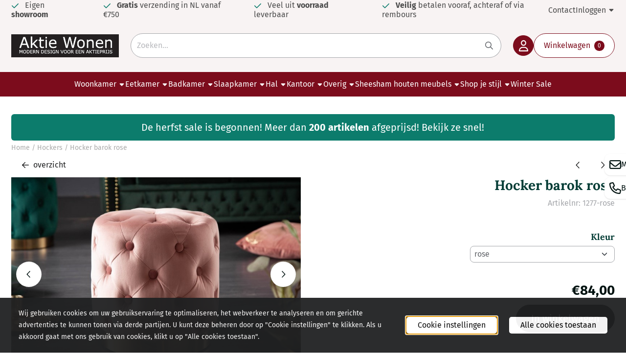

--- FILE ---
content_type: text/html; charset=UTF-8
request_url: https://www.aktiewonen.nl/hockers/hocker-barok-rose
body_size: 23279
content:
<!DOCTYPE html> <html lang="nl" class="no-js"> <head> <meta http-equiv="content-type" content="text/html; charset=utf-8"/> <meta name="description" content="Op zoek naar een Hocker Barok Rose? Je vindt het bij Aktie Wonen! ✔️ Stijlvol wonen - Snelle levering - Goede kwaliteit! ➜ Kijk snel!"/> <meta name="robots" content="index,follow"> <meta name="viewport" content="width=device-width, initial-scale=1, user-scalable=yes, maximum-scale=5" /> <meta name="google-site-verification" content="4LnhRblaKTi6MKe8twcfOKt9FqBK5strIpwJB3ZsV7Q"/> <title>🏠 Hocker Barok Rose Kopen? | Aktiewonen ➜ Snel geleverd</title> <base href="https://www.aktiewonen.nl/"/> <link rel="dns-prefetch" href="https://fonts.gstatic.com/"> <link rel="dns-prefetch" href="https://cdn.shoptrader.com/"> <link rel="dns-prefetch" href="https://connect.facebook.net/"> <link rel="icon" href="https://www.aktiewonen.nl/images/faviconimages/favicon.ico" type="image/x-icon"> <link rel="shortcut icon" type="image/x-icon" href="https://www.aktiewonen.nl/images/faviconimages/favicon.ico"/> <link rel="canonical" href="https://www.aktiewonen.nl/hockers/hocker-barok-rose"/> <script>
        window.translations = {
                        PRODUCT_CARD_ARIA_LABEL: 'Product: ',
            PRODUCT_PRIJS_ARIA_LABEL: 'Prijs: ',
                        SHOPPING_CART_BUTTON_ARIA_LABEL_1: 'Voeg ',
            SHOPPING_CART_BUTTON_ARIA_LABEL_2: ' toe aan winkelwagen',
            PRODUCT_PRIJS_KORTING_ARIA_LABEL_1: 'Van ',
            PRODUCT_PRIJS_KORTING_ARIA_LABEL_2: ' voor ',
                        SHOPPINGCART_ARIA_LIVE_QUANTITY_UPDATE_MESSAGE_BEGIN: 'Aantal van',
            SHOPPINGCART_ARIA_LIVE_QUANTITY_INCREASE_MESSAGE: 'is verhoogd naar',
            SHOPPINGCART_ARIA_LIVE_QUANTITY_DECREASE_MESSAGE: 'is verlaagd naar',
            SHOPPINGCART_ARIA_LIVE_DELETE_PRODUCT_MESSAGE: 'is verwijderd uit de winkelwagen.',
            SHOPPINGCART_ARIA_LIVE_QUANTITY_REFRESH_MESSAGE: 'is bijgewerkt naar'
        };
    </script> <style>
            @font-face{font-display:swap;font-family:'Fira Sans';font-style:normal;font-weight:400;src:url(https://fonts.gstatic.com/s/firasans/v18/va9E4kDNxMZdWfMOD5VvmojLeTY.woff2) format('woff2');unicode-range:U+0460-052F,U+1C80-1C8A,U+20B4,U+2DE0-2DFF,U+A640-A69F,U+FE2E-FE2F}@font-face{font-display:swap;font-family:'Fira Sans';font-style:normal;font-weight:400;src:url(https://fonts.gstatic.com/s/firasans/v18/va9E4kDNxMZdWfMOD5Vvk4jLeTY.woff2) format('woff2');unicode-range:U+0301,U+0400-045F,U+0490-0491,U+04B0-04B1,U+2116}@font-face{font-display:swap;font-family:'Fira Sans';font-style:normal;font-weight:400;src:url(https://fonts.gstatic.com/s/firasans/v18/va9E4kDNxMZdWfMOD5Vvm4jLeTY.woff2) format('woff2');unicode-range:U+1F00-1FFF}@font-face{font-display:swap;font-family:'Fira Sans';font-style:normal;font-weight:400;src:url(https://fonts.gstatic.com/s/firasans/v18/va9E4kDNxMZdWfMOD5VvlIjLeTY.woff2) format('woff2');unicode-range:U+0370-0377,U+037A-037F,U+0384-038A,U+038C,U+038E-03A1,U+03A3-03FF}@font-face{font-display:swap;font-family:'Fira Sans';font-style:normal;font-weight:400;src:url(https://fonts.gstatic.com/s/firasans/v18/va9E4kDNxMZdWfMOD5VvmIjLeTY.woff2) format('woff2');unicode-range:U+0102-0103,U+0110-0111,U+0128-0129,U+0168-0169,U+01A0-01A1,U+01AF-01B0,U+0300-0301,U+0303-0304,U+0308-0309,U+0323,U+0329,U+1EA0-1EF9,U+20AB}@font-face{font-display:swap;font-family:'Fira Sans';font-style:normal;font-weight:400;src:url(https://fonts.gstatic.com/s/firasans/v18/va9E4kDNxMZdWfMOD5VvmYjLeTY.woff2) format('woff2');unicode-range:U+0100-02BA,U+02BD-02C5,U+02C7-02CC,U+02CE-02D7,U+02DD-02FF,U+0304,U+0308,U+0329,U+1D00-1DBF,U+1E00-1E9F,U+1EF2-1EFF,U+2020,U+20A0-20AB,U+20AD-20C0,U+2113,U+2C60-2C7F,U+A720-A7FF}@font-face{font-display:swap;font-family:'Fira Sans';font-style:normal;font-weight:400;src:url(https://fonts.gstatic.com/s/firasans/v18/va9E4kDNxMZdWfMOD5Vvl4jL.woff2) format('woff2');unicode-range:U+0000-00FF,U+0131,U+0152-0153,U+02BB-02BC,U+02C6,U+02DA,U+02DC,U+0304,U+0308,U+0329,U+2000-206F,U+20AC,U+2122,U+2191,U+2193,U+2212,U+2215,U+FEFF,U+FFFD}@font-face{font-display:swap;font-family:'Fira Sans';font-style:normal;font-weight:700;src:url(https://fonts.gstatic.com/s/firasans/v18/va9B4kDNxMZdWfMOD5VnLK3eSxf6TF0.woff2) format('woff2');unicode-range:U+0460-052F,U+1C80-1C8A,U+20B4,U+2DE0-2DFF,U+A640-A69F,U+FE2E-FE2F}@font-face{font-display:swap;font-family:'Fira Sans';font-style:normal;font-weight:700;src:url(https://fonts.gstatic.com/s/firasans/v18/va9B4kDNxMZdWfMOD5VnLK3eQhf6TF0.woff2) format('woff2');unicode-range:U+0301,U+0400-045F,U+0490-0491,U+04B0-04B1,U+2116}@font-face{font-display:swap;font-family:'Fira Sans';font-style:normal;font-weight:700;src:url(https://fonts.gstatic.com/s/firasans/v18/va9B4kDNxMZdWfMOD5VnLK3eShf6TF0.woff2) format('woff2');unicode-range:U+1F00-1FFF}@font-face{font-display:swap;font-family:'Fira Sans';font-style:normal;font-weight:700;src:url(https://fonts.gstatic.com/s/firasans/v18/va9B4kDNxMZdWfMOD5VnLK3eRRf6TF0.woff2) format('woff2');unicode-range:U+0370-0377,U+037A-037F,U+0384-038A,U+038C,U+038E-03A1,U+03A3-03FF}@font-face{font-display:swap;font-family:'Fira Sans';font-style:normal;font-weight:700;src:url(https://fonts.gstatic.com/s/firasans/v18/va9B4kDNxMZdWfMOD5VnLK3eSRf6TF0.woff2) format('woff2');unicode-range:U+0102-0103,U+0110-0111,U+0128-0129,U+0168-0169,U+01A0-01A1,U+01AF-01B0,U+0300-0301,U+0303-0304,U+0308-0309,U+0323,U+0329,U+1EA0-1EF9,U+20AB}@font-face{font-display:swap;font-family:'Fira Sans';font-style:normal;font-weight:700;src:url(https://fonts.gstatic.com/s/firasans/v18/va9B4kDNxMZdWfMOD5VnLK3eSBf6TF0.woff2) format('woff2');unicode-range:U+0100-02BA,U+02BD-02C5,U+02C7-02CC,U+02CE-02D7,U+02DD-02FF,U+0304,U+0308,U+0329,U+1D00-1DBF,U+1E00-1E9F,U+1EF2-1EFF,U+2020,U+20A0-20AB,U+20AD-20C0,U+2113,U+2C60-2C7F,U+A720-A7FF}@font-face{font-display:swap;font-family:'Fira Sans';font-style:normal;font-weight:700;src:url(https://fonts.gstatic.com/s/firasans/v18/va9B4kDNxMZdWfMOD5VnLK3eRhf6.woff2) format('woff2');unicode-range:U+0000-00FF,U+0131,U+0152-0153,U+02BB-02BC,U+02C6,U+02DA,U+02DC,U+0304,U+0308,U+0329,U+2000-206F,U+20AC,U+2122,U+2191,U+2193,U+2212,U+2215,U+FEFF,U+FFFD}@font-face{font-display:swap;font-family:'Lora';font-style:normal;font-weight:400;src:url(https://fonts.gstatic.com/s/lora/v37/0QI6MX1D_JOuGQbT0gvTJPa787weuxJMkq1umA.woff2) format('woff2');unicode-range:U+0460-052F,U+1C80-1C8A,U+20B4,U+2DE0-2DFF,U+A640-A69F,U+FE2E-FE2F}@font-face{font-display:swap;font-family:'Lora';font-style:normal;font-weight:400;src:url(https://fonts.gstatic.com/s/lora/v37/0QI6MX1D_JOuGQbT0gvTJPa787weuxJFkq1umA.woff2) format('woff2');unicode-range:U+0301,U+0400-045F,U+0490-0491,U+04B0-04B1,U+2116}@font-face{font-display:swap;font-family:'Lora';font-style:normal;font-weight:400;src:url(https://fonts.gstatic.com/s/lora/v37/0QI6MX1D_JOuGQbT0gvTJPa787weuxI9kq1umA.woff2) format('woff2');unicode-range:U+0302-0303,U+0305,U+0307-0308,U+0310,U+0312,U+0315,U+031A,U+0326-0327,U+032C,U+032F-0330,U+0332-0333,U+0338,U+033A,U+0346,U+034D,U+0391-03A1,U+03A3-03A9,U+03B1-03C9,U+03D1,U+03D5-03D6,U+03F0-03F1,U+03F4-03F5,U+2016-2017,U+2034-2038,U+203C,U+2040,U+2043,U+2047,U+2050,U+2057,U+205F,U+2070-2071,U+2074-208E,U+2090-209C,U+20D0-20DC,U+20E1,U+20E5-20EF,U+2100-2112,U+2114-2115,U+2117-2121,U+2123-214F,U+2190,U+2192,U+2194-21AE,U+21B0-21E5,U+21F1-21F2,U+21F4-2211,U+2213-2214,U+2216-22FF,U+2308-230B,U+2310,U+2319,U+231C-2321,U+2336-237A,U+237C,U+2395,U+239B-23B7,U+23D0,U+23DC-23E1,U+2474-2475,U+25AF,U+25B3,U+25B7,U+25BD,U+25C1,U+25CA,U+25CC,U+25FB,U+266D-266F,U+27C0-27FF,U+2900-2AFF,U+2B0E-2B11,U+2B30-2B4C,U+2BFE,U+3030,U+FF5B,U+FF5D,U+1D400-1D7FF,U+1EE00-1EEFF}@font-face{font-display:swap;font-family:'Lora';font-style:normal;font-weight:400;src:url(https://fonts.gstatic.com/s/lora/v37/0QI6MX1D_JOuGQbT0gvTJPa787weuxIvkq1umA.woff2) format('woff2');unicode-range:U+0001-000C,U+000E-001F,U+007F-009F,U+20DD-20E0,U+20E2-20E4,U+2150-218F,U+2190,U+2192,U+2194-2199,U+21AF,U+21E6-21F0,U+21F3,U+2218-2219,U+2299,U+22C4-22C6,U+2300-243F,U+2440-244A,U+2460-24FF,U+25A0-27BF,U+2800-28FF,U+2921-2922,U+2981,U+29BF,U+29EB,U+2B00-2BFF,U+4DC0-4DFF,U+FFF9-FFFB,U+10140-1018E,U+10190-1019C,U+101A0,U+101D0-101FD,U+102E0-102FB,U+10E60-10E7E,U+1D2C0-1D2D3,U+1D2E0-1D37F,U+1F000-1F0FF,U+1F100-1F1AD,U+1F1E6-1F1FF,U+1F30D-1F30F,U+1F315,U+1F31C,U+1F31E,U+1F320-1F32C,U+1F336,U+1F378,U+1F37D,U+1F382,U+1F393-1F39F,U+1F3A7-1F3A8,U+1F3AC-1F3AF,U+1F3C2,U+1F3C4-1F3C6,U+1F3CA-1F3CE,U+1F3D4-1F3E0,U+1F3ED,U+1F3F1-1F3F3,U+1F3F5-1F3F7,U+1F408,U+1F415,U+1F41F,U+1F426,U+1F43F,U+1F441-1F442,U+1F444,U+1F446-1F449,U+1F44C-1F44E,U+1F453,U+1F46A,U+1F47D,U+1F4A3,U+1F4B0,U+1F4B3,U+1F4B9,U+1F4BB,U+1F4BF,U+1F4C8-1F4CB,U+1F4D6,U+1F4DA,U+1F4DF,U+1F4E3-1F4E6,U+1F4EA-1F4ED,U+1F4F7,U+1F4F9-1F4FB,U+1F4FD-1F4FE,U+1F503,U+1F507-1F50B,U+1F50D,U+1F512-1F513,U+1F53E-1F54A,U+1F54F-1F5FA,U+1F610,U+1F650-1F67F,U+1F687,U+1F68D,U+1F691,U+1F694,U+1F698,U+1F6AD,U+1F6B2,U+1F6B9-1F6BA,U+1F6BC,U+1F6C6-1F6CF,U+1F6D3-1F6D7,U+1F6E0-1F6EA,U+1F6F0-1F6F3,U+1F6F7-1F6FC,U+1F700-1F7FF,U+1F800-1F80B,U+1F810-1F847,U+1F850-1F859,U+1F860-1F887,U+1F890-1F8AD,U+1F8B0-1F8BB,U+1F8C0-1F8C1,U+1F900-1F90B,U+1F93B,U+1F946,U+1F984,U+1F996,U+1F9E9,U+1FA00-1FA6F,U+1FA70-1FA7C,U+1FA80-1FA89,U+1FA8F-1FAC6,U+1FACE-1FADC,U+1FADF-1FAE9,U+1FAF0-1FAF8,U+1FB00-1FBFF}@font-face{font-display:swap;font-family:'Lora';font-style:normal;font-weight:400;src:url(https://fonts.gstatic.com/s/lora/v37/0QI6MX1D_JOuGQbT0gvTJPa787weuxJOkq1umA.woff2) format('woff2');unicode-range:U+0102-0103,U+0110-0111,U+0128-0129,U+0168-0169,U+01A0-01A1,U+01AF-01B0,U+0300-0301,U+0303-0304,U+0308-0309,U+0323,U+0329,U+1EA0-1EF9,U+20AB}@font-face{font-display:swap;font-family:'Lora';font-style:normal;font-weight:400;src:url(https://fonts.gstatic.com/s/lora/v37/0QI6MX1D_JOuGQbT0gvTJPa787weuxJPkq1umA.woff2) format('woff2');unicode-range:U+0100-02BA,U+02BD-02C5,U+02C7-02CC,U+02CE-02D7,U+02DD-02FF,U+0304,U+0308,U+0329,U+1D00-1DBF,U+1E00-1E9F,U+1EF2-1EFF,U+2020,U+20A0-20AB,U+20AD-20C0,U+2113,U+2C60-2C7F,U+A720-A7FF}@font-face{font-display:swap;font-family:'Lora';font-style:normal;font-weight:400;src:url(https://fonts.gstatic.com/s/lora/v37/0QI6MX1D_JOuGQbT0gvTJPa787weuxJBkq0.woff2) format('woff2');unicode-range:U+0000-00FF,U+0131,U+0152-0153,U+02BB-02BC,U+02C6,U+02DA,U+02DC,U+0304,U+0308,U+0329,U+2000-206F,U+20AC,U+2122,U+2191,U+2193,U+2212,U+2215,U+FEFF,U+FFFD}@font-face{font-display:swap;font-family:'Lora';font-style:normal;font-weight:700;src:url(https://fonts.gstatic.com/s/lora/v37/0QI6MX1D_JOuGQbT0gvTJPa787z5vBJMkq1umA.woff2) format('woff2');unicode-range:U+0460-052F,U+1C80-1C8A,U+20B4,U+2DE0-2DFF,U+A640-A69F,U+FE2E-FE2F}@font-face{font-display:swap;font-family:'Lora';font-style:normal;font-weight:700;src:url(https://fonts.gstatic.com/s/lora/v37/0QI6MX1D_JOuGQbT0gvTJPa787z5vBJFkq1umA.woff2) format('woff2');unicode-range:U+0301,U+0400-045F,U+0490-0491,U+04B0-04B1,U+2116}@font-face{font-display:swap;font-family:'Lora';font-style:normal;font-weight:700;src:url(https://fonts.gstatic.com/s/lora/v37/0QI6MX1D_JOuGQbT0gvTJPa787z5vBI9kq1umA.woff2) format('woff2');unicode-range:U+0302-0303,U+0305,U+0307-0308,U+0310,U+0312,U+0315,U+031A,U+0326-0327,U+032C,U+032F-0330,U+0332-0333,U+0338,U+033A,U+0346,U+034D,U+0391-03A1,U+03A3-03A9,U+03B1-03C9,U+03D1,U+03D5-03D6,U+03F0-03F1,U+03F4-03F5,U+2016-2017,U+2034-2038,U+203C,U+2040,U+2043,U+2047,U+2050,U+2057,U+205F,U+2070-2071,U+2074-208E,U+2090-209C,U+20D0-20DC,U+20E1,U+20E5-20EF,U+2100-2112,U+2114-2115,U+2117-2121,U+2123-214F,U+2190,U+2192,U+2194-21AE,U+21B0-21E5,U+21F1-21F2,U+21F4-2211,U+2213-2214,U+2216-22FF,U+2308-230B,U+2310,U+2319,U+231C-2321,U+2336-237A,U+237C,U+2395,U+239B-23B7,U+23D0,U+23DC-23E1,U+2474-2475,U+25AF,U+25B3,U+25B7,U+25BD,U+25C1,U+25CA,U+25CC,U+25FB,U+266D-266F,U+27C0-27FF,U+2900-2AFF,U+2B0E-2B11,U+2B30-2B4C,U+2BFE,U+3030,U+FF5B,U+FF5D,U+1D400-1D7FF,U+1EE00-1EEFF}@font-face{font-display:swap;font-family:'Lora';font-style:normal;font-weight:700;src:url(https://fonts.gstatic.com/s/lora/v37/0QI6MX1D_JOuGQbT0gvTJPa787z5vBIvkq1umA.woff2) format('woff2');unicode-range:U+0001-000C,U+000E-001F,U+007F-009F,U+20DD-20E0,U+20E2-20E4,U+2150-218F,U+2190,U+2192,U+2194-2199,U+21AF,U+21E6-21F0,U+21F3,U+2218-2219,U+2299,U+22C4-22C6,U+2300-243F,U+2440-244A,U+2460-24FF,U+25A0-27BF,U+2800-28FF,U+2921-2922,U+2981,U+29BF,U+29EB,U+2B00-2BFF,U+4DC0-4DFF,U+FFF9-FFFB,U+10140-1018E,U+10190-1019C,U+101A0,U+101D0-101FD,U+102E0-102FB,U+10E60-10E7E,U+1D2C0-1D2D3,U+1D2E0-1D37F,U+1F000-1F0FF,U+1F100-1F1AD,U+1F1E6-1F1FF,U+1F30D-1F30F,U+1F315,U+1F31C,U+1F31E,U+1F320-1F32C,U+1F336,U+1F378,U+1F37D,U+1F382,U+1F393-1F39F,U+1F3A7-1F3A8,U+1F3AC-1F3AF,U+1F3C2,U+1F3C4-1F3C6,U+1F3CA-1F3CE,U+1F3D4-1F3E0,U+1F3ED,U+1F3F1-1F3F3,U+1F3F5-1F3F7,U+1F408,U+1F415,U+1F41F,U+1F426,U+1F43F,U+1F441-1F442,U+1F444,U+1F446-1F449,U+1F44C-1F44E,U+1F453,U+1F46A,U+1F47D,U+1F4A3,U+1F4B0,U+1F4B3,U+1F4B9,U+1F4BB,U+1F4BF,U+1F4C8-1F4CB,U+1F4D6,U+1F4DA,U+1F4DF,U+1F4E3-1F4E6,U+1F4EA-1F4ED,U+1F4F7,U+1F4F9-1F4FB,U+1F4FD-1F4FE,U+1F503,U+1F507-1F50B,U+1F50D,U+1F512-1F513,U+1F53E-1F54A,U+1F54F-1F5FA,U+1F610,U+1F650-1F67F,U+1F687,U+1F68D,U+1F691,U+1F694,U+1F698,U+1F6AD,U+1F6B2,U+1F6B9-1F6BA,U+1F6BC,U+1F6C6-1F6CF,U+1F6D3-1F6D7,U+1F6E0-1F6EA,U+1F6F0-1F6F3,U+1F6F7-1F6FC,U+1F700-1F7FF,U+1F800-1F80B,U+1F810-1F847,U+1F850-1F859,U+1F860-1F887,U+1F890-1F8AD,U+1F8B0-1F8BB,U+1F8C0-1F8C1,U+1F900-1F90B,U+1F93B,U+1F946,U+1F984,U+1F996,U+1F9E9,U+1FA00-1FA6F,U+1FA70-1FA7C,U+1FA80-1FA89,U+1FA8F-1FAC6,U+1FACE-1FADC,U+1FADF-1FAE9,U+1FAF0-1FAF8,U+1FB00-1FBFF}@font-face{font-display:swap;font-family:'Lora';font-style:normal;font-weight:700;src:url(https://fonts.gstatic.com/s/lora/v37/0QI6MX1D_JOuGQbT0gvTJPa787z5vBJOkq1umA.woff2) format('woff2');unicode-range:U+0102-0103,U+0110-0111,U+0128-0129,U+0168-0169,U+01A0-01A1,U+01AF-01B0,U+0300-0301,U+0303-0304,U+0308-0309,U+0323,U+0329,U+1EA0-1EF9,U+20AB}@font-face{font-display:swap;font-family:'Lora';font-style:normal;font-weight:700;src:url(https://fonts.gstatic.com/s/lora/v37/0QI6MX1D_JOuGQbT0gvTJPa787z5vBJPkq1umA.woff2) format('woff2');unicode-range:U+0100-02BA,U+02BD-02C5,U+02C7-02CC,U+02CE-02D7,U+02DD-02FF,U+0304,U+0308,U+0329,U+1D00-1DBF,U+1E00-1E9F,U+1EF2-1EFF,U+2020,U+20A0-20AB,U+20AD-20C0,U+2113,U+2C60-2C7F,U+A720-A7FF}@font-face{font-display:swap;font-family:'Lora';font-style:normal;font-weight:700;src:url(https://fonts.gstatic.com/s/lora/v37/0QI6MX1D_JOuGQbT0gvTJPa787z5vBJBkq0.woff2) format('woff2');unicode-range:U+0000-00FF,U+0131,U+0152-0153,U+02BB-02BC,U+02C6,U+02DA,U+02DC,U+0304,U+0308,U+0329,U+2000-206F,U+20AC,U+2122,U+2191,U+2193,U+2212,U+2215,U+FEFF,U+FFFD}#owl-carousel-homepage .owl-dots .owl-dot.active span,#owl-carousel-homepage .owl-dots .owl-dot:hover span{background:##ff0000!important}div#slider-homepage{max-height:302px}.mega-menu{--mega-menu-column-width:275px;--mega-menu-column-spacer:2rem;--mega-menu-extra-field-spacer:var(--mega-menu-column-spacer);--mega-menu-extra-field-width:275px;--mega-menu-heading-color:var(--grey-900);--mega-menu-heading-color-hover:var(--grey-900);--mega-menu-link-color:var(--grey-700);--mega-menu-link-color-hover:var(--grey-700);--mega-menu-extra-field-color:var(--grey-700);justify-content:space-between;gap:var(--mega-menu-extra-field-spacer);display:none;position:absolute;height:auto;z-index:var(--mega-menu-dropdown-z-index);background:#fff;box-shadow:none;transition-property:box-shadow;border-radius:var(--mega-menu-dropdown-border-radius);border:0}.mega-menu:has(.mega-menu__extra-field){--mega-menu-column-width:245px}.hasSubChilds.mega-menu,.smallMenuMaxItems.mega-menu{--mega-menu-nav-width:calc(100% - var(--mega-menu-extra-field-width) - var(--mega-menu-extra-field-spacer));left:0;width:100%;padding-block:1.5rem;padding-inline:2rem}.hasNoSubChilds:not(.smallMenuMaxItems).mega-menu{--mega-menu-nav-width:auto;--mega-menu-min-width:12rem;min-width:var(--mega-menu-min-width);width:max-content;padding-block:.5rem;padding-inline:var(--site-nav-item-padding-x)}@supports selector(:has(a,b)){.site-nav-item--level-0:has(.hasNoSubChilds:not(.smallMenuMaxItems).mega-menu){position:relative}.hasNoSubChilds:not(.smallMenuMaxItems).mega-menu{min-width:max(var(--mega-menu-min-width), 100%)}}.site-nav-item--level-0 .mega-menu.is-open,.site-nav-item--level-0:hover .mega-menu,.site-nav-item--level-0.js-hover .mega-menu{display:flex;--mega-menu-box-shadow-backdrop:-500vh 1000vh 0 1000vh rgba(0, 0, 0, .05);--mega-menu-box-shadow-border-color:var(--border-color);--mega-menu-box-shadow-border:0 1px 0 0 var(--mega-menu-box-shadow-border-color), /* bottom */
            -1px 0 0 0 var(--mega-menu-box-shadow-border-color), /* left */
            1px 0 0 0 var(--mega-menu-box-shadow-border-color);box-shadow:var(--mega-menu-box-shadow-border),var(--shadow-xl),var(--mega-menu-box-shadow-backdrop)}.hasSubChilds .mega-menu__nav,.smallMenuMaxItems .mega-menu__nav{column-gap:var(--mega-menu-column-spacer);column-width:var(--mega-menu-column-width);column-count:auto}.mega-menu__nav{width:100%}.hasSubChilds .mega-menu__list-wrapper{flex:1 0 auto;width:100%;margin-bottom:1rem;-webkit-column-break-inside:avoid;page-break-inside:avoid;break-inside:avoid}.mega-menu__list-heading,.mega-menu__list-item-link{display:block;text-overflow:ellipsis;overflow-x:hidden}@media screen and (max-width:1200px){.site-nav-item-link--level-0,.mega-menu__list-heading,.mega-menu__list-item-link{font-size:var(--text-size-sm)}}.mega-menu__list-heading:hover,.mega-menu__list-heading:focus,.mega-menu__list-item-link:hover,.mega-menu__list-item-link:focus{text-decoration:underline}.hasSubChilds .mega-menu__list-heading{font-weight:var(--font-weight-bold);color:var(--mega-menu-heading-color)}.hasSubChilds .mega-menu__list-heading:hover,.hasSubChilds .mega-menu__list-heading:focus{color:var(--mega-menu-heading-color-hover)}.hasNoSubChilds .mega-menu__list-heading,.hasNoSubChilds .mega-menu__extra-field{padding-block:.5rem}.mega-menu__list-item-link{padding-block:.25em}.hasNoSubChilds .mega-menu__list-heading,.mega-menu__list-item-link{color:var(--mega-menu-link-color)}.hasNoSubChilds .mega-menu__list-heading:hover,.hasNoSubChilds .mega-menu__list-heading:focus,.mega-menu__list-item-link:hover,.mega-menu__list-item-link:focus{color:var(--mega-menu-link-color-hover)}.mega-menu__btn{--btn-font-weight:var(--font-weight-normal);margin-top:.25rem}.mega-menu__extra-field{color:var(--mega-menu-extra-field-color)}.mega-menu__extra-field img{max-width:100%;height:auto}.mega-menu__extra-field--has-category-image{display:flex}.mega-menu__category-image{margin:auto}
        </style> <link rel="stylesheet" href="/themes/4000/css/abstracts/_print.css" media="print" crossorigin> <link rel="stylesheet" href="/themes/4000/css/abstracts/_variables_new.css?v=128.29351852293293352888" crossorigin> <link rel="stylesheet" href="/images/css/stApp-4000.css?v=128.29351852293293352888" crossorigin> <link rel="stylesheet" href="/themes/4000/css/stProduct-4000.css?v=128.29351852293293352888" crossorigin> <link rel="stylesheet" href="/themes/4000/css/homepagebuilder.css.signalize?controller=product&pageId=3744&v=128.29351852293293352888" crossorigin> <link rel="stylesheet" href="/themes/4000/css/icomoon.css?v=128.29351852293293352888" media="print" onload="this.media='all'" crossorigin> <script>
        window.dataLayer = window.dataLayer || [];

        function gtag(){
            dataLayer.push(arguments);
        }

        gtag('consent', 'default', {
            'ad_storage': 'granted',
            'ad_user_data': 'granted',
            'ad_personalization': 'granted',
            'analytics_storage': 'granted',
            'functionality_storage': 'granted',
            'personalization_storage': 'granted',
            'security_storage': 'granted',
        });
    </script> <script>(function (w, d, s, l, i) {
            w[l] = w[l] || []; w[l].push({
                'gtm.start':
                    new Date().getTime(), event: 'gtm.js'
            }); var f = d.getElementsByTagName(s)[0],
                j = d.createElement(s), dl = l != 'dataLayer' ? '&l=' + l : ''; j.async = true; j.src =
                'https://www.googletagmanager.com/gtm.js?id=' + i + dl; f.parentNode.insertBefore(j, f);
        })(window,document,'script','dataLayer','GTM-P3H4288');
    </script> <script>
        !function(f,b,e,v,n,t,s)
        {if(f.fbq)return;n=f.fbq=function(){n.callMethod?
            n.callMethod.apply(n,arguments):n.queue.push(arguments)};
            if(!f._fbq)f._fbq=n;n.push=n;n.loaded=!0;n.version='2.0';
            n.queue=[];t=b.createElement(e);t.async=!0;
            t.src=v;s=b.getElementsByTagName(e)[0];
            s.parentNode.insertBefore(t,s)}(window, document,'script',
            'https://connect.facebook.net/en_US/fbevents.js');
        fbq('init', '816598585147555');
        fbq('track', 'PageView');
    </script>


        
        
        
        
        <meta name="twitter:card" content="summary" /> <meta name="twitter:title" content="🏠 Hocker Barok Rose Kopen? | Aktiewonen ➜ Snel geleverd" /> <meta name="twitter:description" content="Op zoek naar een Hocker Barok Rose? Je vindt het bij Aktie Wonen! ✔️ Stijlvol wonen - Snelle levering - Goede kwaliteit! ➜ Kijk snel!" /> <meta name="twitter:image" content="https://www.aktiewonen.nl/images/productimages/big/hocker-barok-rose-fluweel-01.jpg" /> <meta name="twitter:url" content="https://www.aktiewonen.nl/hockers/hocker-barok-rose" /> <meta name="twitter:site" content="aktiewonen" /> <script type="application/ld+json">{
    "@context": "http://schema.org",
    "@type": "Product",
    "name": "Hocker barok rose",
    "mpn": "4251854712465",
    "sku": "40733",
    "image": "https://www.aktiewonen.nl/images/productimages/big/hocker-barok-rose-fluweel-01.jpg",
    "description": "Moderne hocker met knoopjes en voorzien van gouden strip aan de onderzijde.&nbsp;\r\n\r\n\r\n\r\nAfmetingen &Oslash; x H: 37&nbsp;x 38&nbsp;cm&nbsp;\r\n\r\n\r\n\r\nKleurcombinatie: oud rose / goud\r\n\r\n\r\n\r\nMateriaal: zachte fluwelen stof\r\n\r\n\r\n\r\n",
    "offers": {
        "@type": "Offer",
        "price": "84.00",
        "priceCurrency": "EUR",
        "url": "https://www.aktiewonen.nl/hockers/hocker-barok-rose",
        "availability": "https://schema.org/InStock"
    }
}</script>
</head> <body id="st_product" class="hockers hocker-barok-rose not-logged-in "> <noscript> <iframe src="https://www.googletagmanager.com/ns.html?id=GTM-P3H4288" height="0" width="0" style="display:none;visibility:hidden"></iframe> </noscript> <a href="#main-content" class="skip-link_btn btn btn-dark">Ga naar hoofdinhoud</a> <a name="body-top"></a> <div class="page_placeholder_layover" id="page_placeholder_layover"> <img src="opc_loader.png" class="opc_loader" alt="" role="presentation"/> </div> <div id="cookieAriaLiveRegion" class="sr-only" aria-live="polite" aria-atomic="true"> <p id="cookieAriaLiveMessage">Cookievoorkeuren zijn momenteel gesloten.</p> </div><aside class="topmenu" aria-label="Topmenu"> <div class="bs-container d-flex" style="height:100%;"> <div class="topmenu-inner" id="menu_top"> <div class="topmenu-inner-col"> <div id="menu_top_content" class="topmenu-content"> <ul class="top-menu-usps"><li class="has_icon_left"><span class="fa-icon fa-icon-check">&nbsp;</span><span>Eigen <strong>showroom</strong></span></li><li class="has_icon_left"><span class="fa-icon fa-icon-check">&nbsp;</span><span><strong>Gratis</strong> verzending in NL vanaf €750</span></li><li class="has_icon_left"><span class="fa-icon fa-icon-check">&nbsp;</span><span>Veel uit <strong>voorraad</strong> leverbaar</span></li><li class="has_icon_left"><span class="fa-icon fa-icon-check">&nbsp;</span><span><strong>Veilig</strong> betalen vooraf, achteraf of via rembours</span></li></ul> </div> </div> <nav class="topmenu-inner-col" aria-label="Topmenu navigatie"> <ul class="topmenu-nav"> <li class="topmenu-nav-item topmenu-nav-item-1"><a href="https://www.aktiewonen.nl/contact/" target="_self">Contact</a></li> </ul> <ul class="topmenu_login-box"> <li class="login-button"> <button href="https://www.aktiewonen.nl/login.php" id="login-toggle" aria-haspopup="true" aria-controls="login-form" aria-expanded="false" class="loggedin btn-topmenu">
                Inloggen<span class="st-icon st-icon-style-regular st-icon-caret-down"> <svg xmlns="http://www.w3.org/2000/svg" viewBox="0 0 320 512"> <path d="M137.4 374.6c12.5 12.5 32.8 12.5 45.3 0l128-128c9.2-9.2 11.9-22.9 6.9-34.9s-16.6-19.8-29.6-19.8L32 192c-12.9 0-24.6 7.8-29.6 19.8s-2.2 25.7 6.9 34.9l128 128z"/> </svg> </span> </button> <div id="login-bar" class="dropdown-menu" role="form" aria-labelledby="login-toggle" hidden> <form name="login-bar" action="https://www.aktiewonen.nl/login.php?action=process" method="post" enctype="application/x-www-form-urlencoded" autocomplete="off"> <input type="hidden" name="form_name" value="login-bar"> <div id="login-bar-email-adress"> <label for="loginBarEmail">E-mailadres:</label> <input type="email" name="email_address" class="form-control" id="loginBarEmail" autocomplete="username email"> </div> <div id="login-bar-password"> <label for="loginbarPassword">Wachtwoord</label> <input type="password" name="password" class="form-control" id="loginbarPassword" autocomplete="current-password"> </div> <div class="login-bar-submit"> <button type="submit" class="configuration_btn configuration_button configuration_button_general has_icon_left"> <span class="st-icon st-icon-style-regular st-icon-user"> <svg xmlns="http://www.w3.org/2000/svg" viewBox="0 0 448 512"> <path d="M272 304h-96C78.8 304 0 382.8 0 480c0 17.67 14.33 32 32 32h384c17.67 0 32-14.33 32-32C448 382.8 369.2 304 272 304zM48.99 464C56.89 400.9 110.8 352 176 352h96c65.16 0 119.1 48.95 127 112H48.99zM224 256c70.69 0 128-57.31 128-128c0-70.69-57.31-128-128-128S96 57.31 96 128C96 198.7 153.3 256 224 256zM224 48c44.11 0 80 35.89 80 80c0 44.11-35.89 80-80 80S144 172.1 144 128C144 83.89 179.9 48 224 48z"/> </svg> </span> <span class="button">Inloggen</span> </button> </div> <div id="login-bar-password-forgotten"> <a href="https://www.aktiewonen.nl/password_forgotten.php" class="user_pass_forgotten text-decoration-underline">Wachtwoord vergeten?</a> </div> <div id="login-bar-create-account"> <a href="https://www.aktiewonen.nl/create_account.php" class="user_create_account text-decoration-underline">Account aanmaken</a> </div> </form> </div> </li> </ul> </nav> </div> </div> </aside><header class="site-header site-header-large site-header-large-logo-left" role="banner" aria-label="Website header"> <div class="bs-container"> <div class="site-header-inner row align-items-center justify-content-between"> <div class="col-auto col-logo d-flex align-items-center"> <a class="header-logo | d-flex justify-content-center align-items-center" style="height:100%;" href="https://www.aktiewonen.nl/" > <img data-use-webp='no' fetchpriority='high' width='400' height='85' alt='aktiewonen.nl Startpagina' style=' box-sizing:content-box;
            max-height:150px;
            max-width:220px;
            padding-top:30px;
            padding-bottom:30px;' class='header-logo-image' src='/images/shoplogoimages/aktiewonenzwartkl.jpg' onerror='this.onerror=null; this.src="/images/placeholders/image_missing_vierkant.png";'> </a> </div> <div class="col"> <div class="site-header-searchbar"> <form name="advanced_search" action="https://www.aktiewonen.nl/advanced_search_result.php" method="get" enctype="application/x-www-form-urlencoded"> <input type="hidden" name="form_name" value="advanced_search"> <label for="search" class="sr-only">Zoeken</label> <div class="input-group"> <input type="hidden" name="search_in_description" value="0"> <input type="hidden" name="Beschrijving" value="0"> <input type="hidden" name="Artikelnaam" value=true> <input type="hidden" name="Ean" value="0"> <input type="hidden" name="Sku" value="0"> <input type="hidden" name="Artikelnummer" value="1"> <input type="hidden" name="Tag" value="0"> <input type="hidden" name="inc_subcat" value="1"> <input name="keywords" type="search" value="" placeholder="Zoeken..." class="form-control form-control-visually-first" id="search"/> <button class="btn btn-icon btn-input-group" type="submit"> <span class="st-icon st-icon-style-regular st-icon-magnifying-glass"> <svg xmlns="http://www.w3.org/2000/svg" viewBox="0 0 512 512"> <path d="M504.1 471l-134-134C399.1 301.5 415.1 256.8 415.1 208c0-114.9-93.13-208-208-208S-.0002 93.13-.0002 208S93.12 416 207.1 416c48.79 0 93.55-16.91 129-45.04l134 134C475.7 509.7 481.9 512 488 512s12.28-2.344 16.97-7.031C514.3 495.6 514.3 480.4 504.1 471zM48 208c0-88.22 71.78-160 160-160s160 71.78 160 160s-71.78 160-160 160S48 296.2 48 208z"/> </svg> </span> </button> </div> </form> <div class="overlay-searchbar"></div> </div> </div> <div class="col-auto d-flex justify-content-end"> <nav class="site-header-nav d-flex" aria-label="Gebruikersnavigatie"> <a href="https://www.aktiewonen.nl/login.php" role="button" class="site-header-nav-item  " aria-label="Inloggen"> <span class="st-icon st-icon-style-regular st-icon-user"> <svg xmlns="http://www.w3.org/2000/svg" viewBox="0 0 448 512"> <path d="M272 304h-96C78.8 304 0 382.8 0 480c0 17.67 14.33 32 32 32h384c17.67 0 32-14.33 32-32C448 382.8 369.2 304 272 304zM48.99 464C56.89 400.9 110.8 352 176 352h96c65.16 0 119.1 48.95 127 112H48.99zM224 256c70.69 0 128-57.31 128-128c0-70.69-57.31-128-128-128S96 57.31 96 128C96 198.7 153.3 256 224 256zM224 48c44.11 0 80 35.89 80 80c0 44.11-35.89 80-80 80S144 172.1 144 128C144 83.89 179.9 48 224 48z"/> </svg> </span> </a> <div class="site-header-basket-wrapper basket_wrapper"> <div class="site-header-basket-button cart_content"> <a href="https://www.aktiewonen.nl/shopping_cart.php" role="button" id="basket-toggle" class="btn basket-button" aria-controls="floating-basket" aria-expanded="false" aria-label="Winkelwagen bekijken, 0 items" aria-haspopup="true"> <span class="shopping_cart_text">
                            Winkelwagen
                        </span> <span class="quantity" data-bind="text: cartCount"></span> </a> </div> <div class="floating_basket_wrapper dropdown-menu" id="floating-basket" aria-label="Winkelwagen overzicht" hidden> <div class="basket_content"> <a href="https://www.aktiewonen.nl/shopping_cart.php" id="skip-to-checkout">Sla productlijst over en ga naar afrekenen</a> <table data-bind="visible: cartTable().length > 0" role="table" aria-label="Producten in winkelwagen"> <tbody data-bind="foreach: cartTable" role="rowgroup"> <tr role="row" data-bind="attr: { 'aria-labelledby': 'product-name-' + product_id(), 'aria-describedby': 'product-quantity-' + product_id() + ' product-price-' + product_id() }"> <td role="cell" class="product_image_cell"> <div class="product_image"> <img data-bind="attr: { src: image(), alt: name }"> </div> </td> <td role="cell" class="product_name_cell"> <p data-bind="attr: { 'id': 'product-name-' + product_id() }"><span data-bind="attr: { 'id': 'product-quantity-' + product_id() }, text: quantity"></span> x <a data-bind="attr: { href: url, 'aria-describedby': 'product-quantity-' + product_id() }, text: name"></a></p> <span data-bind="foreach: attributes, visible: attributes().length > 0"> <small><i>-&nbsp;<span data-bind="html: option_name() + ' ' + value_name()"></span></i></small><br> </span> <p data-bind="attr: { 'id': 'product-price-' + product_id() }, html: $root.currencyFormat.symbolLeft + stAppTools.number_format(parseFloat(total_price()) * parseFloat($root.currencyFormat.value), $root.currencyFormat.decimalPlaces, $root.currencyFormat.decimalPoint, $root.currencyFormat.thousandsPoint) + $root.currencyFormat.symbolRight"></p> </td> <td class="product_price_cell" data-bind="click: $parent.removeProduct"> <button aria-label="Verwijder dit product uit de winkelwagen" class="btn btn-transparent"> <span class="st-icon st-icon-style-regular st-icon-trash"> <svg xmlns="http://www.w3.org/2000/svg" viewBox="0 0 448 512"> <path d="M424 80C437.3 80 448 90.75 448 104C448 117.3 437.3 128 424 128H412.4L388.4 452.7C385.9 486.1 358.1 512 324.6 512H123.4C89.92 512 62.09 486.1 59.61 452.7L35.56 128H24C10.75 128 0 117.3 0 104C0 90.75 10.75 80 24 80H93.82L130.5 24.94C140.9 9.357 158.4 0 177.1 0H270.9C289.6 0 307.1 9.358 317.5 24.94L354.2 80H424zM177.1 48C174.5 48 171.1 49.34 170.5 51.56L151.5 80H296.5L277.5 51.56C276 49.34 273.5 48 270.9 48H177.1zM364.3 128H83.69L107.5 449.2C108.1 457.5 115.1 464 123.4 464H324.6C332.9 464 339.9 457.5 340.5 449.2L364.3 128z"/> </svg> </span> </button> </td> </tr> </tbody> </table> <span class="shopping-cart-empty" data-bind="visible: cartTable().length == 0">
            Uw winkelwagen is leeg
        </span> </div> <div class="clear"></div> <div class="floating_basket_total clearfix"> <span class="floating_basket_total_price" data-bind="html: cartValue"></span> <a id="btn-basket-checkout" href="https://www.aktiewonen.nl/shopping_cart.php" class="configuration_btn configuration_button button configuration_button_submit has_icon_right" data-bind="visible: cartTable().length != 0" role="button"> <span class="button">Afrekenen</span> <span class="st-icon st-icon-style-regular st-icon-arrow-right"> <svg xmlns="http://www.w3.org/2000/svg" viewBox="0 0 448 512"> <path d="M264.6 70.63l176 168c4.75 4.531 7.438 10.81 7.438 17.38s-2.688 12.84-7.438 17.38l-176 168c-9.594 9.125-24.78 8.781-33.94-.8125c-9.156-9.5-8.812-24.75 .8125-33.94l132.7-126.6H24.01c-13.25 0-24.01-10.76-24.01-24.01s10.76-23.99 24.01-23.99h340.1l-132.7-126.6C221.8 96.23 221.5 80.98 230.6 71.45C239.8 61.85 254.1 61.51 264.6 70.63z"/> </svg> </span> </a> </div> </div> </div> </nav> </div> </div> </div> </header><header class="main-header-mobile" role="banner" aria-label="Website header"> <div class="header-mobile "> <div class="bs-container header-mobile-container"> <div class="header-mobile-col" style="flex:1;"> <div class="header-mobile-icon menu-icon" tabindex="0" role="button" aria-controls="mobile_menu" aria-expanded="false"> <span class="st-icon st-icon-style-regular st-icon-bars"> <svg xmlns="http://www.w3.org/2000/svg" viewBox="0 0 448 512"> <path d="M0 88C0 74.75 10.75 64 24 64H424C437.3 64 448 74.75 448 88C448 101.3 437.3 112 424 112H24C10.75 112 0 101.3 0 88zM0 248C0 234.7 10.75 224 24 224H424C437.3 224 448 234.7 448 248C448 261.3 437.3 272 424 272H24C10.75 272 0 261.3 0 248zM424 432H24C10.75 432 0 421.3 0 408C0 394.7 10.75 384 24 384H424C437.3 384 448 394.7 448 408C448 421.3 437.3 432 424 432z"/> </svg> </span></div> </div> <div class="header-mobile-col"> <div id="mobile_menu_logo" class="header-mobile-logo"> <a class="header-mobile-logo-link" href=https://www.aktiewonen.nl/> <img data-use-webp='no' width='360' height='78' fetchpriority='high' alt='aktiewonen.nl Startpagina' class='header-mobile-logo-image' src='/images/shoplogoimages/logo-aktiewonen.png' onerror='this.onerror=null; this.src="/images/placeholders/image_missing_vierkant.png";'> </a> </div> </div> <nav class="header-mobile-col justify-content-end" style="flex:1;" id="mobile_menu_show_quantity_JS" aria-label="Gebruikersnavigatie"> <div class="header-mobile-icon account-icon"> <a href="https://www.aktiewonen.nl/account.php"> <span class="st-icon st-icon-style-regular st-icon-user"> <svg xmlns="http://www.w3.org/2000/svg" viewBox="0 0 448 512"> <path d="M272 304h-96C78.8 304 0 382.8 0 480c0 17.67 14.33 32 32 32h384c17.67 0 32-14.33 32-32C448 382.8 369.2 304 272 304zM48.99 464C56.89 400.9 110.8 352 176 352h96c65.16 0 119.1 48.95 127 112H48.99zM224 256c70.69 0 128-57.31 128-128c0-70.69-57.31-128-128-128S96 57.31 96 128C96 198.7 153.3 256 224 256zM224 48c44.11 0 80 35.89 80 80c0 44.11-35.89 80-80 80S144 172.1 144 128C144 83.89 179.9 48 224 48z"/> </svg> </span> </a> </div> <div class="header-mobile-icon shopping-icon"> <a href="https://www.aktiewonen.nl/shopping_cart.php"> <span class="st-icon st-icon-style-regular st-icon-cart-shopping"> <svg xmlns="http://www.w3.org/2000/svg" viewBox="0 0 576 512"> <path d="M24 0C10.7 0 0 10.7 0 24S10.7 48 24 48H69.5c3.8 0 7.1 2.7 7.9 6.5l51.6 271c6.5 34 36.2 58.5 70.7 58.5H488c13.3 0 24-10.7 24-24s-10.7-24-24-24H199.7c-11.5 0-21.4-8.2-23.6-19.5L170.7 288H459.2c32.6 0 61.1-21.8 69.5-53.3l41-152.3C576.6 57 557.4 32 531.1 32h-411C111 12.8 91.6 0 69.5 0H24zM131.1 80H520.7L482.4 222.2c-2.8 10.5-12.3 17.8-23.2 17.8H161.6L131.1 80zM176 512a48 48 0 1 0 0-96 48 48 0 1 0 0 96zm336-48a48 48 0 1 0 -96 0 48 48 0 1 0 96 0z"/> </svg> </span> <span class="quantity" data-bind="text: cartCount"></span> </a> </div> </nav> </div> </div> <div id="mobile_menu_overlay" class=""></div> <nav id="mobile_menu_container" class=" " aria-label="Mobiele navigatie"> <div id="mobile_menu" class="mobile_menu" role="navigation"> <section id="mobile_menu_info" class="header-mobile-open" aria-label="Mobiele navigatie header"> <div class="bs-container header-mobile-container"> <p class="mobile-menu-header">Menu</p> <button id="mobile_menu_close" class="btn btn-transparent header-mobile-icon menu-close" aria-label="Sluit menu" type="button"> <span class="st-icon st-icon-style-regular st-icon-xmark"> <svg xmlns="http://www.w3.org/2000/svg" viewBox="0 0 320 512"> <path d="M312.1 375c9.369 9.369 9.369 24.57 0 33.94s-24.57 9.369-33.94 0L160 289.9l-119 119c-9.369 9.369-24.57 9.369-33.94 0s-9.369-24.57 0-33.94L126.1 256L7.027 136.1c-9.369-9.369-9.369-24.57 0-33.94s24.57-9.369 33.94 0L160 222.1l119-119c9.369-9.369 24.57-9.369 33.94 0s9.369 24.57 0 33.94L193.9 256L312.1 375z"/> </svg> </span> </button> </div> </section> <section id="mobile_nav_container" aria-label="Mobiele navigatie"> <div class="header-mobile-search-inside-menu mobile-searchbox" aria-label="Zoeken in menu"> <form name="advanced_search" action="https://www.aktiewonen.nl/advanced_search_result.php" method="get" enctype="application/x-www-form-urlencoded"> <input type="hidden" name="form_name" value="advanced_search"> <label for="sqr_mobile_search" class="sr-only">Zoeken in menu</label> <div class="input-group"> <input type="hidden" name="search_in_description" value="0"> <input type="hidden" name="inc_subcat" value="1"> <input name="keywords" type="search" value="" placeholder="Zoeken..." class="form-control form-control-visually-first" id="sqr_mobile_search"/> <button class="btn btn-icon btn-input-group" type="submit" aria-label="Zoeken"> <span class="st-icon st-icon-style-regular st-icon-magnifying-glass"> <svg xmlns="http://www.w3.org/2000/svg" viewBox="0 0 512 512"> <path d="M504.1 471l-134-134C399.1 301.5 415.1 256.8 415.1 208c0-114.9-93.13-208-208-208S-.0002 93.13-.0002 208S93.12 416 207.1 416c48.79 0 93.55-16.91 129-45.04l134 134C475.7 509.7 481.9 512 488 512s12.28-2.344 16.97-7.031C514.3 495.6 514.3 480.4 504.1 471zM48 208c0-88.22 71.78-160 160-160s160 71.78 160 160s-71.78 160-160 160S48 296.2 48 208z"/> </svg> </span> </button> </div> </form> </div> <div class="mobile_menu_extra_items"> </div> <nav id="categories" class="categories_box mobile_box" aria-label="Primaire navigatie"> <ul class="mobile-menu-list box_content"> <li class="menu-header parent-item" id="dmrp_0"> <a class="item" href="https://www.aktiewonen.nl/">
                            Home
                        </a> </li> <li class="menu-header parent-item" id="dmm_56"> <a class="item menu-toggle" aria-expanded="false" aria-controls="submenu-cat-56" role="button" target="_self" href="https://www.aktiewonen.nl/dressoirs/">
                                Woonkamer
                            </a> <button class="submenu-toggle" aria-controls="submenu-cat-56" aria-expanded="false" aria-label='Toon submenu voor Woonkamer'> <span class="expand expandable-item show-chevron-right"><span class="st-icon st-icon-style-regular st-icon-chevron-down"> <svg xmlns="http://www.w3.org/2000/svg" viewBox="0 0 448 512"> <path d="M432.6 209.3l-191.1 183.1C235.1 397.8 229.1 400 224 400s-11.97-2.219-16.59-6.688L15.41 209.3C5.814 200.2 5.502 184.1 14.69 175.4c9.125-9.625 24.38-9.938 33.91-.7187L224 342.8l175.4-168c9.5-9.219 24.78-8.906 33.91 .7187C442.5 184.1 442.2 200.2 432.6 209.3z"/> </svg> </span><span class="st-icon st-icon-style-regular st-icon-chevron-right"> <svg xmlns="http://www.w3.org/2000/svg" viewBox="0 0 320 512"> <path d="M113.3 47.41l183.1 191.1c4.469 4.625 6.688 10.62 6.688 16.59s-2.219 11.97-6.688 16.59l-183.1 191.1c-9.152 9.594-24.34 9.906-33.9 .7187c-9.625-9.125-9.938-24.38-.7187-33.91l168-175.4L78.71 80.6c-9.219-9.5-8.906-24.78 .7187-33.91C88.99 37.5 104.2 37.82 113.3 47.41z"/> </svg> </span></span></button><ul class="menu-content woonkamer parent-item" id="submenu-cat-56" hidden> <li class="menu-header " id="dmrp_27"> <a class="item" href="https://www.aktiewonen.nl/tvmeubels/" target="_self"> <span style="margin-left: 0px; margin-right: .5rem;"><span class="st-icon st-icon-style-regular st-icon-caret-right"> <svg xmlns="http://www.w3.org/2000/svg" viewBox="0 0 256 512"> <path d="M246.6 278.6c12.5-12.5 12.5-32.8 0-45.3l-128-128c-9.2-9.2-22.9-11.9-34.9-6.9s-19.8 16.6-19.8 29.6l0 256c0 12.9 7.8 24.6 19.8 29.6s25.7 2.2 34.9-6.9l128-128z"/> </svg> </span></span>TV meubels      </a></li> <li class="menu-header " id="dmrp_94"> <a class="item" href="https://www.aktiewonen.nl/zwevende-tv-meubelen/" target="_self"> <span style="margin-left: 0px; margin-right: .5rem;"><span class="st-icon st-icon-style-regular st-icon-caret-right"> <svg xmlns="http://www.w3.org/2000/svg" viewBox="0 0 256 512"> <path d="M246.6 278.6c12.5-12.5 12.5-32.8 0-45.3l-128-128c-9.2-9.2-22.9-11.9-34.9-6.9s-19.8 16.6-19.8 29.6l0 256c0 12.9 7.8 24.6 19.8 29.6s25.7 2.2 34.9-6.9l128-128z"/> </svg> </span></span>Zwevende TV meubels      </a></li> <li class="menu-header " id="dmrp_28"> <a class="item" href="https://www.aktiewonen.nl/dressoirs/" target="_self"> <span style="margin-left: 0px; margin-right: .5rem;"><span class="st-icon st-icon-style-regular st-icon-caret-right"> <svg xmlns="http://www.w3.org/2000/svg" viewBox="0 0 256 512"> <path d="M246.6 278.6c12.5-12.5 12.5-32.8 0-45.3l-128-128c-9.2-9.2-22.9-11.9-34.9-6.9s-19.8 16.6-19.8 29.6l0 256c0 12.9 7.8 24.6 19.8 29.6s25.7 2.2 34.9-6.9l128-128z"/> </svg> </span></span>Dressoirs      </a></li> <li class="menu-header " id="dmrp_36"> <a class="item" href="https://www.aktiewonen.nl/kasten/" target="_self"> <span style="margin-left: 0px; margin-right: .5rem;"><span class="st-icon st-icon-style-regular st-icon-caret-right"> <svg xmlns="http://www.w3.org/2000/svg" viewBox="0 0 256 512"> <path d="M246.6 278.6c12.5-12.5 12.5-32.8 0-45.3l-128-128c-9.2-9.2-22.9-11.9-34.9-6.9s-19.8 16.6-19.8 29.6l0 256c0 12.9 7.8 24.6 19.8 29.6s25.7 2.2 34.9-6.9l128-128z"/> </svg> </span></span>Kasten      </a><button class="submenu-toggle" aria-controls="submenu-cat-36" aria-expanded="false" aria-label='Toon submenu voor woonkamer'> <span class="expand expandable-item show-chevron-right"><span class="st-icon st-icon-style-regular st-icon-chevron-down"> <svg xmlns="http://www.w3.org/2000/svg" viewBox="0 0 448 512"> <path d="M432.6 209.3l-191.1 183.1C235.1 397.8 229.1 400 224 400s-11.97-2.219-16.59-6.688L15.41 209.3C5.814 200.2 5.502 184.1 14.69 175.4c9.125-9.625 24.38-9.938 33.91-.7187L224 342.8l175.4-168c9.5-9.219 24.78-8.906 33.91 .7187C442.5 184.1 442.2 200.2 432.6 209.3z"/> </svg> </span><span class="st-icon st-icon-style-regular st-icon-chevron-right"> <svg xmlns="http://www.w3.org/2000/svg" viewBox="0 0 320 512"> <path d="M113.3 47.41l183.1 191.1c4.469 4.625 6.688 10.62 6.688 16.59s-2.219 11.97-6.688 16.59l-183.1 191.1c-9.152 9.594-24.34 9.906-33.9 .7187c-9.625-9.125-9.938-24.38-.7187-33.91l168-175.4L78.71 80.6c-9.219-9.5-8.906-24.78 .7187-33.91C88.99 37.5 104.2 37.82 113.3 47.41z"/> </svg> </span></span></button><ul class="menu-content woonkamer" id="submenu-cat-36" hidden> <li class="menu-header " id="dmrp_38"> <a class="item" href="https://www.aktiewonen.nl/kasten/vitrinekasten/" target="_self"> <span style="margin-left: 16px; margin-right: .5rem;"><span class="st-icon st-icon-style-regular st-icon-caret-right"> <svg xmlns="http://www.w3.org/2000/svg" viewBox="0 0 256 512"> <path d="M246.6 278.6c12.5-12.5 12.5-32.8 0-45.3l-128-128c-9.2-9.2-22.9-11.9-34.9-6.9s-19.8 16.6-19.8 29.6l0 256c0 12.9 7.8 24.6 19.8 29.6s25.7 2.2 34.9-6.9l128-128z"/> </svg> </span></span>Vitrinekasten      </a></li> <li class="menu-header " id="dmrp_39"> <a class="item" href="https://www.aktiewonen.nl/kasten/boekenkasten/" target="_self"> <span style="margin-left: 16px; margin-right: .5rem;"><span class="st-icon st-icon-style-regular st-icon-caret-right"> <svg xmlns="http://www.w3.org/2000/svg" viewBox="0 0 256 512"> <path d="M246.6 278.6c12.5-12.5 12.5-32.8 0-45.3l-128-128c-9.2-9.2-22.9-11.9-34.9-6.9s-19.8 16.6-19.8 29.6l0 256c0 12.9 7.8 24.6 19.8 29.6s25.7 2.2 34.9-6.9l128-128z"/> </svg> </span></span>Boekenkasten      </a></li> <li class="menu-header " id="dmrp_40"> <a class="item" href="https://www.aktiewonen.nl/kasten/ladekasten/" target="_self"> <span style="margin-left: 16px; margin-right: .5rem;"><span class="st-icon st-icon-style-regular st-icon-caret-right"> <svg xmlns="http://www.w3.org/2000/svg" viewBox="0 0 256 512"> <path d="M246.6 278.6c12.5-12.5 12.5-32.8 0-45.3l-128-128c-9.2-9.2-22.9-11.9-34.9-6.9s-19.8 16.6-19.8 29.6l0 256c0 12.9 7.8 24.6 19.8 29.6s25.7 2.2 34.9-6.9l128-128z"/> </svg> </span></span>Ladekasten      </a></li></ul></li> <li class="menu-header " id="dmrp_37"> <a class="item" href="https://www.aktiewonen.nl/wandkasten/" target="_self"> <span style="margin-left: 0px; margin-right: .5rem;"><span class="st-icon st-icon-style-regular st-icon-caret-right"> <svg xmlns="http://www.w3.org/2000/svg" viewBox="0 0 256 512"> <path d="M246.6 278.6c12.5-12.5 12.5-32.8 0-45.3l-128-128c-9.2-9.2-22.9-11.9-34.9-6.9s-19.8 16.6-19.8 29.6l0 256c0 12.9 7.8 24.6 19.8 29.6s25.7 2.2 34.9-6.9l128-128z"/> </svg> </span></span>Wandkasten      </a></li> <li class="menu-header " id="dmrp_134"> <a class="item" href="https://www.aktiewonen.nl/wandmeubels/" target="_self"> <span style="margin-left: 0px; margin-right: .5rem;"><span class="st-icon st-icon-style-regular st-icon-caret-right"> <svg xmlns="http://www.w3.org/2000/svg" viewBox="0 0 256 512"> <path d="M246.6 278.6c12.5-12.5 12.5-32.8 0-45.3l-128-128c-9.2-9.2-22.9-11.9-34.9-6.9s-19.8 16.6-19.8 29.6l0 256c0 12.9 7.8 24.6 19.8 29.6s25.7 2.2 34.9-6.9l128-128z"/> </svg> </span></span>Wandmeubels      </a></li> <li class="menu-header " id="dmrp_29"> <a class="item" href="https://www.aktiewonen.nl/salontafels/" target="_self"> <span style="margin-left: 0px; margin-right: .5rem;"><span class="st-icon st-icon-style-regular st-icon-caret-right"> <svg xmlns="http://www.w3.org/2000/svg" viewBox="0 0 256 512"> <path d="M246.6 278.6c12.5-12.5 12.5-32.8 0-45.3l-128-128c-9.2-9.2-22.9-11.9-34.9-6.9s-19.8 16.6-19.8 29.6l0 256c0 12.9 7.8 24.6 19.8 29.6s25.7 2.2 34.9-6.9l128-128z"/> </svg> </span></span>Salontafels      </a></li> <li class="menu-header " id="dmrp_33"> <a class="item" href="https://www.aktiewonen.nl/bijzettafels/" target="_self"> <span style="margin-left: 0px; margin-right: .5rem;"><span class="st-icon st-icon-style-regular st-icon-caret-right"> <svg xmlns="http://www.w3.org/2000/svg" viewBox="0 0 256 512"> <path d="M246.6 278.6c12.5-12.5 12.5-32.8 0-45.3l-128-128c-9.2-9.2-22.9-11.9-34.9-6.9s-19.8 16.6-19.8 29.6l0 256c0 12.9 7.8 24.6 19.8 29.6s25.7 2.2 34.9-6.9l128-128z"/> </svg> </span></span>Bijzettafels      </a></li> <li class="menu-header " id="dmrp_26"> <a class="item" href="https://www.aktiewonen.nl/bankstellen/" target="_self"> <span style="margin-left: 0px; margin-right: .5rem;"><span class="st-icon st-icon-style-regular st-icon-caret-right"> <svg xmlns="http://www.w3.org/2000/svg" viewBox="0 0 256 512"> <path d="M246.6 278.6c12.5-12.5 12.5-32.8 0-45.3l-128-128c-9.2-9.2-22.9-11.9-34.9-6.9s-19.8 16.6-19.8 29.6l0 256c0 12.9 7.8 24.6 19.8 29.6s25.7 2.2 34.9-6.9l128-128z"/> </svg> </span></span>Bankstellen      </a></li> <li class="menu-header " id="dmrp_46"> <a class="item" href="https://www.aktiewonen.nl/relaxstoelen/" target="_self"> <span style="margin-left: 0px; margin-right: .5rem;"><span class="st-icon st-icon-style-regular st-icon-caret-right"> <svg xmlns="http://www.w3.org/2000/svg" viewBox="0 0 256 512"> <path d="M246.6 278.6c12.5-12.5 12.5-32.8 0-45.3l-128-128c-9.2-9.2-22.9-11.9-34.9-6.9s-19.8 16.6-19.8 29.6l0 256c0 12.9 7.8 24.6 19.8 29.6s25.7 2.2 34.9-6.9l128-128z"/> </svg> </span></span>Relaxstoelen      </a></li> <li class="menu-header " id="dmrp_47"> <a class="item" href="https://www.aktiewonen.nl/hockers/" target="_self"> <span style="margin-left: 0px; margin-right: .5rem;"><span class="st-icon st-icon-style-regular st-icon-caret-right"> <svg xmlns="http://www.w3.org/2000/svg" viewBox="0 0 256 512"> <path d="M246.6 278.6c12.5-12.5 12.5-32.8 0-45.3l-128-128c-9.2-9.2-22.9-11.9-34.9-6.9s-19.8 16.6-19.8 29.6l0 256c0 12.9 7.8 24.6 19.8 29.6s25.7 2.2 34.9-6.9l128-128z"/> </svg> </span></span>Hockers      </a></li> <li class="menu-header " id="dmrp_115"> <a class="item" href="https://www.aktiewonen.nl/woonkamer-set-aanbiedingen/" target="_self"> <span style="margin-left: 0px; margin-right: .5rem;"><span class="st-icon st-icon-style-regular st-icon-caret-right"> <svg xmlns="http://www.w3.org/2000/svg" viewBox="0 0 256 512"> <path d="M246.6 278.6c12.5-12.5 12.5-32.8 0-45.3l-128-128c-9.2-9.2-22.9-11.9-34.9-6.9s-19.8 16.6-19.8 29.6l0 256c0 12.9 7.8 24.6 19.8 29.6s25.7 2.2 34.9-6.9l128-128z"/> </svg> </span></span>Woonkamer sets      </a></li> <li class="menu-header " id="dmrp_52"> <a class="item" href="https://www.aktiewonen.nl/verlichting/" target="_self"> <span style="margin-left: 0px; margin-right: .5rem;"><span class="st-icon st-icon-style-regular st-icon-caret-right"> <svg xmlns="http://www.w3.org/2000/svg" viewBox="0 0 256 512"> <path d="M246.6 278.6c12.5-12.5 12.5-32.8 0-45.3l-128-128c-9.2-9.2-22.9-11.9-34.9-6.9s-19.8 16.6-19.8 29.6l0 256c0 12.9 7.8 24.6 19.8 29.6s25.7 2.2 34.9-6.9l128-128z"/> </svg> </span></span>Verlichting      </a><button class="submenu-toggle" aria-controls="submenu-cat-52" aria-expanded="false" aria-label='Toon submenu voor woonkamer'> <span class="expand expandable-item show-chevron-right"><span class="st-icon st-icon-style-regular st-icon-chevron-down"> <svg xmlns="http://www.w3.org/2000/svg" viewBox="0 0 448 512"> <path d="M432.6 209.3l-191.1 183.1C235.1 397.8 229.1 400 224 400s-11.97-2.219-16.59-6.688L15.41 209.3C5.814 200.2 5.502 184.1 14.69 175.4c9.125-9.625 24.38-9.938 33.91-.7187L224 342.8l175.4-168c9.5-9.219 24.78-8.906 33.91 .7187C442.5 184.1 442.2 200.2 432.6 209.3z"/> </svg> </span><span class="st-icon st-icon-style-regular st-icon-chevron-right"> <svg xmlns="http://www.w3.org/2000/svg" viewBox="0 0 320 512"> <path d="M113.3 47.41l183.1 191.1c4.469 4.625 6.688 10.62 6.688 16.59s-2.219 11.97-6.688 16.59l-183.1 191.1c-9.152 9.594-24.34 9.906-33.9 .7187c-9.625-9.125-9.938-24.38-.7187-33.91l168-175.4L78.71 80.6c-9.219-9.5-8.906-24.78 .7187-33.91C88.99 37.5 104.2 37.82 113.3 47.41z"/> </svg> </span></span></button><ul class="menu-content woonkamer" id="submenu-cat-52" hidden> <li class="menu-header " id="dmrp_80"> <a class="item" href="https://www.aktiewonen.nl/verlichting/tafellampen/" target="_self"> <span style="margin-left: 16px; margin-right: .5rem;"><span class="st-icon st-icon-style-regular st-icon-caret-right"> <svg xmlns="http://www.w3.org/2000/svg" viewBox="0 0 256 512"> <path d="M246.6 278.6c12.5-12.5 12.5-32.8 0-45.3l-128-128c-9.2-9.2-22.9-11.9-34.9-6.9s-19.8 16.6-19.8 29.6l0 256c0 12.9 7.8 24.6 19.8 29.6s25.7 2.2 34.9-6.9l128-128z"/> </svg> </span></span>Tafellampen      </a></li> <li class="menu-header " id="dmrp_82"> <a class="item" href="https://www.aktiewonen.nl/verlichting/hanglampen/" target="_self"> <span style="margin-left: 16px; margin-right: .5rem;"><span class="st-icon st-icon-style-regular st-icon-caret-right"> <svg xmlns="http://www.w3.org/2000/svg" viewBox="0 0 256 512"> <path d="M246.6 278.6c12.5-12.5 12.5-32.8 0-45.3l-128-128c-9.2-9.2-22.9-11.9-34.9-6.9s-19.8 16.6-19.8 29.6l0 256c0 12.9 7.8 24.6 19.8 29.6s25.7 2.2 34.9-6.9l128-128z"/> </svg> </span></span>Hanglampen      </a></li> <li class="menu-header " id="dmrp_83"> <a class="item" href="https://www.aktiewonen.nl/verlichting/vloerlampen/" target="_self"> <span style="margin-left: 16px; margin-right: .5rem;"><span class="st-icon st-icon-style-regular st-icon-caret-right"> <svg xmlns="http://www.w3.org/2000/svg" viewBox="0 0 256 512"> <path d="M246.6 278.6c12.5-12.5 12.5-32.8 0-45.3l-128-128c-9.2-9.2-22.9-11.9-34.9-6.9s-19.8 16.6-19.8 29.6l0 256c0 12.9 7.8 24.6 19.8 29.6s25.7 2.2 34.9-6.9l128-128z"/> </svg> </span></span>Vloerlampen      </a></li> <li class="menu-header " id="dmrp_84"> <a class="item" href="https://www.aktiewonen.nl/verlichting/wandlampen/" target="_self"> <span style="margin-left: 16px; margin-right: .5rem;"><span class="st-icon st-icon-style-regular st-icon-caret-right"> <svg xmlns="http://www.w3.org/2000/svg" viewBox="0 0 256 512"> <path d="M246.6 278.6c12.5-12.5 12.5-32.8 0-45.3l-128-128c-9.2-9.2-22.9-11.9-34.9-6.9s-19.8 16.6-19.8 29.6l0 256c0 12.9 7.8 24.6 19.8 29.6s25.7 2.2 34.9-6.9l128-128z"/> </svg> </span></span>Wandlampen      </a></li></ul></li></ul></li> <li class="menu-header parent-item" id="dmm_57"> <a class="item menu-toggle" aria-expanded="false" aria-controls="submenu-cat-57" role="button" target="_self" href="https://www.aktiewonen.nl/eettafels/">
                                Eetkamer
                            </a> <button class="submenu-toggle" aria-controls="submenu-cat-57" aria-expanded="false" aria-label='Toon submenu voor Eetkamer'> <span class="expand expandable-item show-chevron-right"><span class="st-icon st-icon-style-regular st-icon-chevron-down"> <svg xmlns="http://www.w3.org/2000/svg" viewBox="0 0 448 512"> <path d="M432.6 209.3l-191.1 183.1C235.1 397.8 229.1 400 224 400s-11.97-2.219-16.59-6.688L15.41 209.3C5.814 200.2 5.502 184.1 14.69 175.4c9.125-9.625 24.38-9.938 33.91-.7187L224 342.8l175.4-168c9.5-9.219 24.78-8.906 33.91 .7187C442.5 184.1 442.2 200.2 432.6 209.3z"/> </svg> </span><span class="st-icon st-icon-style-regular st-icon-chevron-right"> <svg xmlns="http://www.w3.org/2000/svg" viewBox="0 0 320 512"> <path d="M113.3 47.41l183.1 191.1c4.469 4.625 6.688 10.62 6.688 16.59s-2.219 11.97-6.688 16.59l-183.1 191.1c-9.152 9.594-24.34 9.906-33.9 .7187c-9.625-9.125-9.938-24.38-.7187-33.91l168-175.4L78.71 80.6c-9.219-9.5-8.906-24.78 .7187-33.91C88.99 37.5 104.2 37.82 113.3 47.41z"/> </svg> </span></span></button><ul class="menu-content eetkamer parent-item" id="submenu-cat-57" hidden> <li class="menu-header " id="dmrp_31"> <a class="item" href="https://www.aktiewonen.nl/eettafels/" target="_self"> <span style="margin-left: 0px; margin-right: .5rem;"><span class="st-icon st-icon-style-regular st-icon-caret-right"> <svg xmlns="http://www.w3.org/2000/svg" viewBox="0 0 256 512"> <path d="M246.6 278.6c12.5-12.5 12.5-32.8 0-45.3l-128-128c-9.2-9.2-22.9-11.9-34.9-6.9s-19.8 16.6-19.8 29.6l0 256c0 12.9 7.8 24.6 19.8 29.6s25.7 2.2 34.9-6.9l128-128z"/> </svg> </span></span>Eettafels      </a></li> <li class="menu-header " id="dmrp_32"> <a class="item" href="https://www.aktiewonen.nl/eettafelstoelen/" target="_self"> <span style="margin-left: 0px; margin-right: .5rem;"><span class="st-icon st-icon-style-regular st-icon-caret-right"> <svg xmlns="http://www.w3.org/2000/svg" viewBox="0 0 256 512"> <path d="M246.6 278.6c12.5-12.5 12.5-32.8 0-45.3l-128-128c-9.2-9.2-22.9-11.9-34.9-6.9s-19.8 16.6-19.8 29.6l0 256c0 12.9 7.8 24.6 19.8 29.6s25.7 2.2 34.9-6.9l128-128z"/> </svg> </span></span>Eettafelstoelen      </a></li> <li class="menu-header " id="dmrp_92"> <a class="item" href="https://www.aktiewonen.nl/eettafel-banken/" target="_self"> <span style="margin-left: 0px; margin-right: .5rem;"><span class="st-icon st-icon-style-regular st-icon-caret-right"> <svg xmlns="http://www.w3.org/2000/svg" viewBox="0 0 256 512"> <path d="M246.6 278.6c12.5-12.5 12.5-32.8 0-45.3l-128-128c-9.2-9.2-22.9-11.9-34.9-6.9s-19.8 16.6-19.8 29.6l0 256c0 12.9 7.8 24.6 19.8 29.6s25.7 2.2 34.9-6.9l128-128z"/> </svg> </span></span>Eettafel banken      </a></li> <li class="menu-header " id="dmrp_34"> <a class="item" href="https://www.aktiewonen.nl/bartafels/" target="_self"> <span style="margin-left: 0px; margin-right: .5rem;"><span class="st-icon st-icon-style-regular st-icon-caret-right"> <svg xmlns="http://www.w3.org/2000/svg" viewBox="0 0 256 512"> <path d="M246.6 278.6c12.5-12.5 12.5-32.8 0-45.3l-128-128c-9.2-9.2-22.9-11.9-34.9-6.9s-19.8 16.6-19.8 29.6l0 256c0 12.9 7.8 24.6 19.8 29.6s25.7 2.2 34.9-6.9l128-128z"/> </svg> </span></span>Bartafels      </a></li> <li class="menu-header " id="dmrp_35"> <a class="item" href="https://www.aktiewonen.nl/barkrukken/" target="_self"> <span style="margin-left: 0px; margin-right: .5rem;"><span class="st-icon st-icon-style-regular st-icon-caret-right"> <svg xmlns="http://www.w3.org/2000/svg" viewBox="0 0 256 512"> <path d="M246.6 278.6c12.5-12.5 12.5-32.8 0-45.3l-128-128c-9.2-9.2-22.9-11.9-34.9-6.9s-19.8 16.6-19.8 29.6l0 256c0 12.9 7.8 24.6 19.8 29.6s25.7 2.2 34.9-6.9l128-128z"/> </svg> </span></span>Barkrukken      </a></li></ul></li> <li class="menu-header parent-item" id="dmm_58"> <a class="item menu-toggle" aria-expanded="false" aria-controls="submenu-cat-58" role="button" target="_self" href="https://www.aktiewonen.nl/badkamermeubels/">
                                Badkamer
                            </a> <button class="submenu-toggle" aria-controls="submenu-cat-58" aria-expanded="false" aria-label='Toon submenu voor Badkamer'> <span class="expand expandable-item show-chevron-right"><span class="st-icon st-icon-style-regular st-icon-chevron-down"> <svg xmlns="http://www.w3.org/2000/svg" viewBox="0 0 448 512"> <path d="M432.6 209.3l-191.1 183.1C235.1 397.8 229.1 400 224 400s-11.97-2.219-16.59-6.688L15.41 209.3C5.814 200.2 5.502 184.1 14.69 175.4c9.125-9.625 24.38-9.938 33.91-.7187L224 342.8l175.4-168c9.5-9.219 24.78-8.906 33.91 .7187C442.5 184.1 442.2 200.2 432.6 209.3z"/> </svg> </span><span class="st-icon st-icon-style-regular st-icon-chevron-right"> <svg xmlns="http://www.w3.org/2000/svg" viewBox="0 0 320 512"> <path d="M113.3 47.41l183.1 191.1c4.469 4.625 6.688 10.62 6.688 16.59s-2.219 11.97-6.688 16.59l-183.1 191.1c-9.152 9.594-24.34 9.906-33.9 .7187c-9.625-9.125-9.938-24.38-.7187-33.91l168-175.4L78.71 80.6c-9.219-9.5-8.906-24.78 .7187-33.91C88.99 37.5 104.2 37.82 113.3 47.41z"/> </svg> </span></span></button><ul class="menu-content badkamer parent-item" id="submenu-cat-58" hidden> <li class="menu-header " id="dmrp_76"> <a class="item" href="https://www.aktiewonen.nl/badkamermeubels/badmeubelen/" target="_self"> <span style="margin-left: 0px; margin-right: .5rem;"><span class="st-icon st-icon-style-regular st-icon-caret-right"> <svg xmlns="http://www.w3.org/2000/svg" viewBox="0 0 256 512"> <path d="M246.6 278.6c12.5-12.5 12.5-32.8 0-45.3l-128-128c-9.2-9.2-22.9-11.9-34.9-6.9s-19.8 16.6-19.8 29.6l0 256c0 12.9 7.8 24.6 19.8 29.6s25.7 2.2 34.9-6.9l128-128z"/> </svg> </span></span>Badmeubelen      </a></li> <li class="menu-header " id="dmrp_64"> <a class="item" href="https://www.aktiewonen.nl/badkamermeubels/badkamerkasten/" target="_self"> <span style="margin-left: 0px; margin-right: .5rem;"><span class="st-icon st-icon-style-regular st-icon-caret-right"> <svg xmlns="http://www.w3.org/2000/svg" viewBox="0 0 256 512"> <path d="M246.6 278.6c12.5-12.5 12.5-32.8 0-45.3l-128-128c-9.2-9.2-22.9-11.9-34.9-6.9s-19.8 16.6-19.8 29.6l0 256c0 12.9 7.8 24.6 19.8 29.6s25.7 2.2 34.9-6.9l128-128z"/> </svg> </span></span>Badkamerkasten      </a></li> <li class="menu-header " id="dmrp_78"> <a class="item" href="https://www.aktiewonen.nl/badkamermeubels/spiegels/" target="_self"> <span style="margin-left: 0px; margin-right: .5rem;"><span class="st-icon st-icon-style-regular st-icon-caret-right"> <svg xmlns="http://www.w3.org/2000/svg" viewBox="0 0 256 512"> <path d="M246.6 278.6c12.5-12.5 12.5-32.8 0-45.3l-128-128c-9.2-9.2-22.9-11.9-34.9-6.9s-19.8 16.6-19.8 29.6l0 256c0 12.9 7.8 24.6 19.8 29.6s25.7 2.2 34.9-6.9l128-128z"/> </svg> </span></span>Spiegels      </a></li> <li class="menu-header " id="dmrp_77"> <a class="item" href="https://www.aktiewonen.nl/badkamermeubels/verlichting/" target="_self"> <span style="margin-left: 0px; margin-right: .5rem;"><span class="st-icon st-icon-style-regular st-icon-caret-right"> <svg xmlns="http://www.w3.org/2000/svg" viewBox="0 0 256 512"> <path d="M246.6 278.6c12.5-12.5 12.5-32.8 0-45.3l-128-128c-9.2-9.2-22.9-11.9-34.9-6.9s-19.8 16.6-19.8 29.6l0 256c0 12.9 7.8 24.6 19.8 29.6s25.7 2.2 34.9-6.9l128-128z"/> </svg> </span></span>Verlichting      </a></li></ul></li> <li class="menu-header parent-item" id="dmm_91"> <a class="item menu-toggle" aria-expanded="false" aria-controls="submenu-cat-91" role="button" target="_self" href="https://www.aktiewonen.nl/slaapkamer-meubels/">
                                Slaapkamer
                            </a> <button class="submenu-toggle" aria-controls="submenu-cat-91" aria-expanded="false" aria-label='Toon submenu voor Slaapkamer'> <span class="expand expandable-item show-chevron-right"><span class="st-icon st-icon-style-regular st-icon-chevron-down"> <svg xmlns="http://www.w3.org/2000/svg" viewBox="0 0 448 512"> <path d="M432.6 209.3l-191.1 183.1C235.1 397.8 229.1 400 224 400s-11.97-2.219-16.59-6.688L15.41 209.3C5.814 200.2 5.502 184.1 14.69 175.4c9.125-9.625 24.38-9.938 33.91-.7187L224 342.8l175.4-168c9.5-9.219 24.78-8.906 33.91 .7187C442.5 184.1 442.2 200.2 432.6 209.3z"/> </svg> </span><span class="st-icon st-icon-style-regular st-icon-chevron-right"> <svg xmlns="http://www.w3.org/2000/svg" viewBox="0 0 320 512"> <path d="M113.3 47.41l183.1 191.1c4.469 4.625 6.688 10.62 6.688 16.59s-2.219 11.97-6.688 16.59l-183.1 191.1c-9.152 9.594-24.34 9.906-33.9 .7187c-9.625-9.125-9.938-24.38-.7187-33.91l168-175.4L78.71 80.6c-9.219-9.5-8.906-24.78 .7187-33.91C88.99 37.5 104.2 37.82 113.3 47.41z"/> </svg> </span></span></button><ul class="menu-content slaapkamer parent-item" id="submenu-cat-91" hidden> <li class="menu-header " id="dmrp_129"> <a class="item" href="https://www.aktiewonen.nl/slaapkamer-meubels/bedden/" target="_self"> <span style="margin-left: 0px; margin-right: .5rem;"><span class="st-icon st-icon-style-regular st-icon-caret-right"> <svg xmlns="http://www.w3.org/2000/svg" viewBox="0 0 256 512"> <path d="M246.6 278.6c12.5-12.5 12.5-32.8 0-45.3l-128-128c-9.2-9.2-22.9-11.9-34.9-6.9s-19.8 16.6-19.8 29.6l0 256c0 12.9 7.8 24.6 19.8 29.6s25.7 2.2 34.9-6.9l128-128z"/> </svg> </span></span>Bedden      </a></li> <li class="menu-header " id="dmrp_98"> <a class="item" href="https://www.aktiewonen.nl/slaapkamer-meubels/slaapbanken/" target="_self"> <span style="margin-left: 0px; margin-right: .5rem;"><span class="st-icon st-icon-style-regular st-icon-caret-right"> <svg xmlns="http://www.w3.org/2000/svg" viewBox="0 0 256 512"> <path d="M246.6 278.6c12.5-12.5 12.5-32.8 0-45.3l-128-128c-9.2-9.2-22.9-11.9-34.9-6.9s-19.8 16.6-19.8 29.6l0 256c0 12.9 7.8 24.6 19.8 29.6s25.7 2.2 34.9-6.9l128-128z"/> </svg> </span></span>Slaapbanken      </a></li> <li class="menu-header " id="dmrp_42"> <a class="item" href="https://www.aktiewonen.nl/slaapkamer-meubels/nachtkastjes/" target="_self"> <span style="margin-left: 0px; margin-right: .5rem;"><span class="st-icon st-icon-style-regular st-icon-caret-right"> <svg xmlns="http://www.w3.org/2000/svg" viewBox="0 0 256 512"> <path d="M246.6 278.6c12.5-12.5 12.5-32.8 0-45.3l-128-128c-9.2-9.2-22.9-11.9-34.9-6.9s-19.8 16.6-19.8 29.6l0 256c0 12.9 7.8 24.6 19.8 29.6s25.7 2.2 34.9-6.9l128-128z"/> </svg> </span></span>Nachtkastjes      </a></li> <li class="menu-header " id="dmrp_41"> <a class="item" href="https://www.aktiewonen.nl/slaapkamer-meubels/kledingkasten/" target="_self"> <span style="margin-left: 0px; margin-right: .5rem;"><span class="st-icon st-icon-style-regular st-icon-caret-right"> <svg xmlns="http://www.w3.org/2000/svg" viewBox="0 0 256 512"> <path d="M246.6 278.6c12.5-12.5 12.5-32.8 0-45.3l-128-128c-9.2-9.2-22.9-11.9-34.9-6.9s-19.8 16.6-19.8 29.6l0 256c0 12.9 7.8 24.6 19.8 29.6s25.7 2.2 34.9-6.9l128-128z"/> </svg> </span></span>Kledingkasten      </a></li></ul></li> <li class="menu-header parent-item" id="dmm_59"> <a class="item menu-toggle" aria-expanded="false" aria-controls="submenu-cat-59" role="button" target="_self" href="https://www.aktiewonen.nl/halmeubels/">
                                Hal
                            </a> <button class="submenu-toggle" aria-controls="submenu-cat-59" aria-expanded="false" aria-label='Toon submenu voor Hal'> <span class="expand expandable-item show-chevron-right"><span class="st-icon st-icon-style-regular st-icon-chevron-down"> <svg xmlns="http://www.w3.org/2000/svg" viewBox="0 0 448 512"> <path d="M432.6 209.3l-191.1 183.1C235.1 397.8 229.1 400 224 400s-11.97-2.219-16.59-6.688L15.41 209.3C5.814 200.2 5.502 184.1 14.69 175.4c9.125-9.625 24.38-9.938 33.91-.7187L224 342.8l175.4-168c9.5-9.219 24.78-8.906 33.91 .7187C442.5 184.1 442.2 200.2 432.6 209.3z"/> </svg> </span><span class="st-icon st-icon-style-regular st-icon-chevron-right"> <svg xmlns="http://www.w3.org/2000/svg" viewBox="0 0 320 512"> <path d="M113.3 47.41l183.1 191.1c4.469 4.625 6.688 10.62 6.688 16.59s-2.219 11.97-6.688 16.59l-183.1 191.1c-9.152 9.594-24.34 9.906-33.9 .7187c-9.625-9.125-9.938-24.38-.7187-33.91l168-175.4L78.71 80.6c-9.219-9.5-8.906-24.78 .7187-33.91C88.99 37.5 104.2 37.82 113.3 47.41z"/> </svg> </span></span></button><ul class="menu-content hal parent-item" id="submenu-cat-59" hidden> <li class="menu-header " id="dmrp_103"> <a class="item" href="https://www.aktiewonen.nl/halmeubels/garderobekasten/" target="_self"> <span style="margin-left: 0px; margin-right: .5rem;"><span class="st-icon st-icon-style-regular st-icon-caret-right"> <svg xmlns="http://www.w3.org/2000/svg" viewBox="0 0 256 512"> <path d="M246.6 278.6c12.5-12.5 12.5-32.8 0-45.3l-128-128c-9.2-9.2-22.9-11.9-34.9-6.9s-19.8 16.6-19.8 29.6l0 256c0 12.9 7.8 24.6 19.8 29.6s25.7 2.2 34.9-6.9l128-128z"/> </svg> </span></span>Garderobekasten      </a></li> <li class="menu-header " id="dmrp_99"> <a class="item" href="https://www.aktiewonen.nl/halmeubels/halbankjes/" target="_self"> <span style="margin-left: 0px; margin-right: .5rem;"><span class="st-icon st-icon-style-regular st-icon-caret-right"> <svg xmlns="http://www.w3.org/2000/svg" viewBox="0 0 256 512"> <path d="M246.6 278.6c12.5-12.5 12.5-32.8 0-45.3l-128-128c-9.2-9.2-22.9-11.9-34.9-6.9s-19.8 16.6-19.8 29.6l0 256c0 12.9 7.8 24.6 19.8 29.6s25.7 2.2 34.9-6.9l128-128z"/> </svg> </span></span>Halbankjes      </a></li> <li class="menu-header " id="dmrp_104"> <a class="item" href="https://www.aktiewonen.nl/halmeubels/haltafels/" target="_self"> <span style="margin-left: 0px; margin-right: .5rem;"><span class="st-icon st-icon-style-regular st-icon-caret-right"> <svg xmlns="http://www.w3.org/2000/svg" viewBox="0 0 256 512"> <path d="M246.6 278.6c12.5-12.5 12.5-32.8 0-45.3l-128-128c-9.2-9.2-22.9-11.9-34.9-6.9s-19.8 16.6-19.8 29.6l0 256c0 12.9 7.8 24.6 19.8 29.6s25.7 2.2 34.9-6.9l128-128z"/> </svg> </span></span>Haltafels      </a></li> <li class="menu-header " id="dmrp_106"> <a class="item" href="https://www.aktiewonen.nl/halmeubels/hal-meubel-sets/" target="_self"> <span style="margin-left: 0px; margin-right: .5rem;"><span class="st-icon st-icon-style-regular st-icon-caret-right"> <svg xmlns="http://www.w3.org/2000/svg" viewBox="0 0 256 512"> <path d="M246.6 278.6c12.5-12.5 12.5-32.8 0-45.3l-128-128c-9.2-9.2-22.9-11.9-34.9-6.9s-19.8 16.6-19.8 29.6l0 256c0 12.9 7.8 24.6 19.8 29.6s25.7 2.2 34.9-6.9l128-128z"/> </svg> </span></span>Hal meubel sets      </a></li> <li class="menu-header " id="dmrp_100"> <a class="item" href="https://www.aktiewonen.nl/halmeubels/kapstokken/" target="_self"> <span style="margin-left: 0px; margin-right: .5rem;"><span class="st-icon st-icon-style-regular st-icon-caret-right"> <svg xmlns="http://www.w3.org/2000/svg" viewBox="0 0 256 512"> <path d="M246.6 278.6c12.5-12.5 12.5-32.8 0-45.3l-128-128c-9.2-9.2-22.9-11.9-34.9-6.9s-19.8 16.6-19.8 29.6l0 256c0 12.9 7.8 24.6 19.8 29.6s25.7 2.2 34.9-6.9l128-128z"/> </svg> </span></span>Kapstokken      </a></li> <li class="menu-header " id="dmrp_101"> <a class="item" href="https://www.aktiewonen.nl/halmeubels/schoenenkasten/" target="_self"> <span style="margin-left: 0px; margin-right: .5rem;"><span class="st-icon st-icon-style-regular st-icon-caret-right"> <svg xmlns="http://www.w3.org/2000/svg" viewBox="0 0 256 512"> <path d="M246.6 278.6c12.5-12.5 12.5-32.8 0-45.3l-128-128c-9.2-9.2-22.9-11.9-34.9-6.9s-19.8 16.6-19.8 29.6l0 256c0 12.9 7.8 24.6 19.8 29.6s25.7 2.2 34.9-6.9l128-128z"/> </svg> </span></span>Schoenenkasten      </a></li> <li class="menu-header " id="dmrp_102"> <a class="item" href="https://www.aktiewonen.nl/halmeubels/spiegels/" target="_self"> <span style="margin-left: 0px; margin-right: .5rem;"><span class="st-icon st-icon-style-regular st-icon-caret-right"> <svg xmlns="http://www.w3.org/2000/svg" viewBox="0 0 256 512"> <path d="M246.6 278.6c12.5-12.5 12.5-32.8 0-45.3l-128-128c-9.2-9.2-22.9-11.9-34.9-6.9s-19.8 16.6-19.8 29.6l0 256c0 12.9 7.8 24.6 19.8 29.6s25.7 2.2 34.9-6.9l128-128z"/> </svg> </span></span>Spiegels      </a></li></ul></li> <li class="menu-header parent-item" id="dmm_60"> <a class="item menu-toggle" aria-expanded="false" aria-controls="submenu-cat-60" role="button" target="_self" href="https://www.aktiewonen.nl/kantoormeubels/">
                                Kantoor
                            </a> <button class="submenu-toggle" aria-controls="submenu-cat-60" aria-expanded="false" aria-label='Toon submenu voor Kantoor'> <span class="expand expandable-item show-chevron-right"><span class="st-icon st-icon-style-regular st-icon-chevron-down"> <svg xmlns="http://www.w3.org/2000/svg" viewBox="0 0 448 512"> <path d="M432.6 209.3l-191.1 183.1C235.1 397.8 229.1 400 224 400s-11.97-2.219-16.59-6.688L15.41 209.3C5.814 200.2 5.502 184.1 14.69 175.4c9.125-9.625 24.38-9.938 33.91-.7187L224 342.8l175.4-168c9.5-9.219 24.78-8.906 33.91 .7187C442.5 184.1 442.2 200.2 432.6 209.3z"/> </svg> </span><span class="st-icon st-icon-style-regular st-icon-chevron-right"> <svg xmlns="http://www.w3.org/2000/svg" viewBox="0 0 320 512"> <path d="M113.3 47.41l183.1 191.1c4.469 4.625 6.688 10.62 6.688 16.59s-2.219 11.97-6.688 16.59l-183.1 191.1c-9.152 9.594-24.34 9.906-33.9 .7187c-9.625-9.125-9.938-24.38-.7187-33.91l168-175.4L78.71 80.6c-9.219-9.5-8.906-24.78 .7187-33.91C88.99 37.5 104.2 37.82 113.3 47.41z"/> </svg> </span></span></button><ul class="menu-content kantoor parent-item" id="submenu-cat-60" hidden> <li class="menu-header " id="dmrp_96"> <a class="item" href="https://www.aktiewonen.nl/kantoormeubels/bureaus/" target="_self"> <span style="margin-left: 0px; margin-right: .5rem;"><span class="st-icon st-icon-style-regular st-icon-caret-right"> <svg xmlns="http://www.w3.org/2000/svg" viewBox="0 0 256 512"> <path d="M246.6 278.6c12.5-12.5 12.5-32.8 0-45.3l-128-128c-9.2-9.2-22.9-11.9-34.9-6.9s-19.8 16.6-19.8 29.6l0 256c0 12.9 7.8 24.6 19.8 29.6s25.7 2.2 34.9-6.9l128-128z"/> </svg> </span></span>Bureau's      </a></li> <li class="menu-header " id="dmrp_97"> <a class="item" href="https://www.aktiewonen.nl/kantoormeubels/kantoorkasten/" target="_self"> <span style="margin-left: 0px; margin-right: .5rem;"><span class="st-icon st-icon-style-regular st-icon-caret-right"> <svg xmlns="http://www.w3.org/2000/svg" viewBox="0 0 256 512"> <path d="M246.6 278.6c12.5-12.5 12.5-32.8 0-45.3l-128-128c-9.2-9.2-22.9-11.9-34.9-6.9s-19.8 16.6-19.8 29.6l0 256c0 12.9 7.8 24.6 19.8 29.6s25.7 2.2 34.9-6.9l128-128z"/> </svg> </span></span>Kantoorkasten      </a></li> <li class="menu-header " id="dmrp_95"> <a class="item" href="https://www.aktiewonen.nl/kantoormeubels/bureaustoelen/" target="_self"> <span style="margin-left: 0px; margin-right: .5rem;"><span class="st-icon st-icon-style-regular st-icon-caret-right"> <svg xmlns="http://www.w3.org/2000/svg" viewBox="0 0 256 512"> <path d="M246.6 278.6c12.5-12.5 12.5-32.8 0-45.3l-128-128c-9.2-9.2-22.9-11.9-34.9-6.9s-19.8 16.6-19.8 29.6l0 256c0 12.9 7.8 24.6 19.8 29.6s25.7 2.2 34.9-6.9l128-128z"/> </svg> </span></span>Bureaustoelen      </a></li></ul></li> <li class="menu-header parent-item" id="dmm_62"> <a class="item menu-toggle" aria-expanded="false" aria-controls="submenu-cat-62" role="button" target="_self" href="https://www.aktiewonen.nl/woonaccessoires/">
                                Overig
                            </a> <button class="submenu-toggle" aria-controls="submenu-cat-62" aria-expanded="false" aria-label='Toon submenu voor Overig'> <span class="expand expandable-item show-chevron-right"><span class="st-icon st-icon-style-regular st-icon-chevron-down"> <svg xmlns="http://www.w3.org/2000/svg" viewBox="0 0 448 512"> <path d="M432.6 209.3l-191.1 183.1C235.1 397.8 229.1 400 224 400s-11.97-2.219-16.59-6.688L15.41 209.3C5.814 200.2 5.502 184.1 14.69 175.4c9.125-9.625 24.38-9.938 33.91-.7187L224 342.8l175.4-168c9.5-9.219 24.78-8.906 33.91 .7187C442.5 184.1 442.2 200.2 432.6 209.3z"/> </svg> </span><span class="st-icon st-icon-style-regular st-icon-chevron-right"> <svg xmlns="http://www.w3.org/2000/svg" viewBox="0 0 320 512"> <path d="M113.3 47.41l183.1 191.1c4.469 4.625 6.688 10.62 6.688 16.59s-2.219 11.97-6.688 16.59l-183.1 191.1c-9.152 9.594-24.34 9.906-33.9 .7187c-9.625-9.125-9.938-24.38-.7187-33.91l168-175.4L78.71 80.6c-9.219-9.5-8.906-24.78 .7187-33.91C88.99 37.5 104.2 37.82 113.3 47.41z"/> </svg> </span></span></button><ul class="menu-content overig parent-item" id="submenu-cat-62" hidden> <li class="menu-header " id="dmrp_116"> <a class="item" href="https://www.aktiewonen.nl/vloerkleden/" target="_self"> <span style="margin-left: 0px; margin-right: .5rem;"><span class="st-icon st-icon-style-regular st-icon-caret-right"> <svg xmlns="http://www.w3.org/2000/svg" viewBox="0 0 256 512"> <path d="M246.6 278.6c12.5-12.5 12.5-32.8 0-45.3l-128-128c-9.2-9.2-22.9-11.9-34.9-6.9s-19.8 16.6-19.8 29.6l0 256c0 12.9 7.8 24.6 19.8 29.6s25.7 2.2 34.9-6.9l128-128z"/> </svg> </span></span>Vloerkleden      </a></li> <li class="menu-header " id="dmrp_50"> <a class="item" href="https://www.aktiewonen.nl/woonaccessoires/" target="_self"> <span style="margin-left: 0px; margin-right: .5rem;"><span class="st-icon st-icon-style-regular st-icon-caret-right"> <svg xmlns="http://www.w3.org/2000/svg" viewBox="0 0 256 512"> <path d="M246.6 278.6c12.5-12.5 12.5-32.8 0-45.3l-128-128c-9.2-9.2-22.9-11.9-34.9-6.9s-19.8 16.6-19.8 29.6l0 256c0 12.9 7.8 24.6 19.8 29.6s25.7 2.2 34.9-6.9l128-128z"/> </svg> </span></span>Woonaccessoires      </a></li> <li class="menu-header " id="dmrp_51"> <a class="item" href="https://www.aktiewonen.nl/onderhoudsmiddelen/" target="_self"> <span style="margin-left: 0px; margin-right: .5rem;"><span class="st-icon st-icon-style-regular st-icon-caret-right"> <svg xmlns="http://www.w3.org/2000/svg" viewBox="0 0 256 512"> <path d="M246.6 278.6c12.5-12.5 12.5-32.8 0-45.3l-128-128c-9.2-9.2-22.9-11.9-34.9-6.9s-19.8 16.6-19.8 29.6l0 256c0 12.9 7.8 24.6 19.8 29.6s25.7 2.2 34.9-6.9l128-128z"/> </svg> </span></span>Onderhoudsmiddelen      </a></li> <li class="menu-header " id="dmrp_63"> <a class="item" href="https://www.aktiewonen.nl/hoogglans-meubelen-outlet/" target="_self"> <span style="margin-left: 0px; margin-right: .5rem;"><span class="st-icon st-icon-style-regular st-icon-caret-right"> <svg xmlns="http://www.w3.org/2000/svg" viewBox="0 0 256 512"> <path d="M246.6 278.6c12.5-12.5 12.5-32.8 0-45.3l-128-128c-9.2-9.2-22.9-11.9-34.9-6.9s-19.8 16.6-19.8 29.6l0 256c0 12.9 7.8 24.6 19.8 29.6s25.7 2.2 34.9-6.9l128-128z"/> </svg> </span></span>Outlet      </a></li> <li class="menu-header " id="dmrp_54"> <a class="item" href="https://www.aktiewonen.nl/aanbiedingen/" target="_self"> <span style="margin-left: 0px; margin-right: .5rem;"><span class="st-icon st-icon-style-regular st-icon-caret-right"> <svg xmlns="http://www.w3.org/2000/svg" viewBox="0 0 256 512"> <path d="M246.6 278.6c12.5-12.5 12.5-32.8 0-45.3l-128-128c-9.2-9.2-22.9-11.9-34.9-6.9s-19.8 16.6-19.8 29.6l0 256c0 12.9 7.8 24.6 19.8 29.6s25.7 2.2 34.9-6.9l128-128z"/> </svg> </span></span>Aanbiedingen      </a></li></ul></li> <li class="menu-header parent-item" id="dmm_117"> <a class="item menu-toggle" aria-expanded="false" aria-controls="submenu-cat-117" role="button" target="_self" href="https://www.aktiewonen.nl/sheesham-hout-meubels/">
                                Sheesham houten meubels
                            </a> <button class="submenu-toggle" aria-controls="submenu-cat-117" aria-expanded="false" aria-label='Toon submenu voor Sheesham houten meubels'> <span class="expand expandable-item show-chevron-right"><span class="st-icon st-icon-style-regular st-icon-chevron-down"> <svg xmlns="http://www.w3.org/2000/svg" viewBox="0 0 448 512"> <path d="M432.6 209.3l-191.1 183.1C235.1 397.8 229.1 400 224 400s-11.97-2.219-16.59-6.688L15.41 209.3C5.814 200.2 5.502 184.1 14.69 175.4c9.125-9.625 24.38-9.938 33.91-.7187L224 342.8l175.4-168c9.5-9.219 24.78-8.906 33.91 .7187C442.5 184.1 442.2 200.2 432.6 209.3z"/> </svg> </span><span class="st-icon st-icon-style-regular st-icon-chevron-right"> <svg xmlns="http://www.w3.org/2000/svg" viewBox="0 0 320 512"> <path d="M113.3 47.41l183.1 191.1c4.469 4.625 6.688 10.62 6.688 16.59s-2.219 11.97-6.688 16.59l-183.1 191.1c-9.152 9.594-24.34 9.906-33.9 .7187c-9.625-9.125-9.938-24.38-.7187-33.91l168-175.4L78.71 80.6c-9.219-9.5-8.906-24.78 .7187-33.91C88.99 37.5 104.2 37.82 113.3 47.41z"/> </svg> </span></span></button><ul class="menu-content sheesham_houten_meubels parent-item" id="submenu-cat-117" hidden> <li class="menu-header " id="dmrp_119"> <a class="item" href="https://www.aktiewonen.nl/sheesham-hout-meubels/sheesham-hout-eettafels/" target="_self"> <span style="margin-left: 0px; margin-right: .5rem;"><span class="st-icon st-icon-style-regular st-icon-caret-right"> <svg xmlns="http://www.w3.org/2000/svg" viewBox="0 0 256 512"> <path d="M246.6 278.6c12.5-12.5 12.5-32.8 0-45.3l-128-128c-9.2-9.2-22.9-11.9-34.9-6.9s-19.8 16.6-19.8 29.6l0 256c0 12.9 7.8 24.6 19.8 29.6s25.7 2.2 34.9-6.9l128-128z"/> </svg> </span></span>Sheesham hout eettafels      </a></li> <li class="menu-header " id="dmrp_118"> <a class="item" href="https://www.aktiewonen.nl/sheesham-hout-meubels/sheesham-hout-salontafels/" target="_self"> <span style="margin-left: 0px; margin-right: .5rem;"><span class="st-icon st-icon-style-regular st-icon-caret-right"> <svg xmlns="http://www.w3.org/2000/svg" viewBox="0 0 256 512"> <path d="M246.6 278.6c12.5-12.5 12.5-32.8 0-45.3l-128-128c-9.2-9.2-22.9-11.9-34.9-6.9s-19.8 16.6-19.8 29.6l0 256c0 12.9 7.8 24.6 19.8 29.6s25.7 2.2 34.9-6.9l128-128z"/> </svg> </span></span>Sheesham hout salontafels      </a></li> <li class="menu-header " id="dmrp_120"> <a class="item" href="https://www.aktiewonen.nl/sheesham-hout-meubels/sheesham-hout-bijzettafels/" target="_self"> <span style="margin-left: 0px; margin-right: .5rem;"><span class="st-icon st-icon-style-regular st-icon-caret-right"> <svg xmlns="http://www.w3.org/2000/svg" viewBox="0 0 256 512"> <path d="M246.6 278.6c12.5-12.5 12.5-32.8 0-45.3l-128-128c-9.2-9.2-22.9-11.9-34.9-6.9s-19.8 16.6-19.8 29.6l0 256c0 12.9 7.8 24.6 19.8 29.6s25.7 2.2 34.9-6.9l128-128z"/> </svg> </span></span>Sheesham hout bijzettafels      </a></li> <li class="menu-header " id="dmrp_121"> <a class="item" href="https://www.aktiewonen.nl/sheesham-hout-meubels/sheesham-hout-sidetables/" target="_self"> <span style="margin-left: 0px; margin-right: .5rem;"><span class="st-icon st-icon-style-regular st-icon-caret-right"> <svg xmlns="http://www.w3.org/2000/svg" viewBox="0 0 256 512"> <path d="M246.6 278.6c12.5-12.5 12.5-32.8 0-45.3l-128-128c-9.2-9.2-22.9-11.9-34.9-6.9s-19.8 16.6-19.8 29.6l0 256c0 12.9 7.8 24.6 19.8 29.6s25.7 2.2 34.9-6.9l128-128z"/> </svg> </span></span>Sheesham hout sidetables      </a></li> <li class="menu-header " id="dmrp_123"> <a class="item" href="https://www.aktiewonen.nl/sheesham-hout-meubels/sheesham-hout-eetkamerbanken/" target="_self"> <span style="margin-left: 0px; margin-right: .5rem;"><span class="st-icon st-icon-style-regular st-icon-caret-right"> <svg xmlns="http://www.w3.org/2000/svg" viewBox="0 0 256 512"> <path d="M246.6 278.6c12.5-12.5 12.5-32.8 0-45.3l-128-128c-9.2-9.2-22.9-11.9-34.9-6.9s-19.8 16.6-19.8 29.6l0 256c0 12.9 7.8 24.6 19.8 29.6s25.7 2.2 34.9-6.9l128-128z"/> </svg> </span></span>Sheesham hout eetkamerbanken      </a></li> <li class="menu-header " id="dmrp_125"> <a class="item" href="https://www.aktiewonen.nl/sheesham-hout-meubels/sheesham-hout-tv-meubels/" target="_self"> <span style="margin-left: 0px; margin-right: .5rem;"><span class="st-icon st-icon-style-regular st-icon-caret-right"> <svg xmlns="http://www.w3.org/2000/svg" viewBox="0 0 256 512"> <path d="M246.6 278.6c12.5-12.5 12.5-32.8 0-45.3l-128-128c-9.2-9.2-22.9-11.9-34.9-6.9s-19.8 16.6-19.8 29.6l0 256c0 12.9 7.8 24.6 19.8 29.6s25.7 2.2 34.9-6.9l128-128z"/> </svg> </span></span>Sheesham hout tv meubels      </a></li> <li class="menu-header " id="dmrp_124"> <a class="item" href="https://www.aktiewonen.nl/sheesham-hout-meubels/sheesham-hout-dressoirs/" target="_self"> <span style="margin-left: 0px; margin-right: .5rem;"><span class="st-icon st-icon-style-regular st-icon-caret-right"> <svg xmlns="http://www.w3.org/2000/svg" viewBox="0 0 256 512"> <path d="M246.6 278.6c12.5-12.5 12.5-32.8 0-45.3l-128-128c-9.2-9.2-22.9-11.9-34.9-6.9s-19.8 16.6-19.8 29.6l0 256c0 12.9 7.8 24.6 19.8 29.6s25.7 2.2 34.9-6.9l128-128z"/> </svg> </span></span>Sheesham hout dressoirs      </a></li> <li class="menu-header " id="dmrp_126"> <a class="item" href="https://www.aktiewonen.nl/sheesham-hout-meubels/sheesham-hout-kasten/" target="_self"> <span style="margin-left: 0px; margin-right: .5rem;"><span class="st-icon st-icon-style-regular st-icon-caret-right"> <svg xmlns="http://www.w3.org/2000/svg" viewBox="0 0 256 512"> <path d="M246.6 278.6c12.5-12.5 12.5-32.8 0-45.3l-128-128c-9.2-9.2-22.9-11.9-34.9-6.9s-19.8 16.6-19.8 29.6l0 256c0 12.9 7.8 24.6 19.8 29.6s25.7 2.2 34.9-6.9l128-128z"/> </svg> </span></span>Sheesham hout kasten      </a></li> <li class="menu-header " id="dmrp_122"> <a class="item" href="https://www.aktiewonen.nl/sheesham-hout-meubels/sheesham-hout-bureaus/" target="_self"> <span style="margin-left: 0px; margin-right: .5rem;"><span class="st-icon st-icon-style-regular st-icon-caret-right"> <svg xmlns="http://www.w3.org/2000/svg" viewBox="0 0 256 512"> <path d="M246.6 278.6c12.5-12.5 12.5-32.8 0-45.3l-128-128c-9.2-9.2-22.9-11.9-34.9-6.9s-19.8 16.6-19.8 29.6l0 256c0 12.9 7.8 24.6 19.8 29.6s25.7 2.2 34.9-6.9l128-128z"/> </svg> </span></span>Sheesham hout bureaus      </a></li> <li class="menu-header " id="dmrp_127"> <a class="item" href="https://www.aktiewonen.nl/sheesham-hout-meubels/sheesham-hout-nachtkastjes/" target="_self"> <span style="margin-left: 0px; margin-right: .5rem;"><span class="st-icon st-icon-style-regular st-icon-caret-right"> <svg xmlns="http://www.w3.org/2000/svg" viewBox="0 0 256 512"> <path d="M246.6 278.6c12.5-12.5 12.5-32.8 0-45.3l-128-128c-9.2-9.2-22.9-11.9-34.9-6.9s-19.8 16.6-19.8 29.6l0 256c0 12.9 7.8 24.6 19.8 29.6s25.7 2.2 34.9-6.9l128-128z"/> </svg> </span></span>Sheesham hout nachtkastjes      </a></li> <li class="menu-header " id="dmrp_128"> <a class="item" href="https://www.aktiewonen.nl/sheesham-hout-meubels/sheesham-hout-barkasten/" target="_self"> <span style="margin-left: 0px; margin-right: .5rem;"><span class="st-icon st-icon-style-regular st-icon-caret-right"> <svg xmlns="http://www.w3.org/2000/svg" viewBox="0 0 256 512"> <path d="M246.6 278.6c12.5-12.5 12.5-32.8 0-45.3l-128-128c-9.2-9.2-22.9-11.9-34.9-6.9s-19.8 16.6-19.8 29.6l0 256c0 12.9 7.8 24.6 19.8 29.6s25.7 2.2 34.9-6.9l128-128z"/> </svg> </span></span>Sheesham hout barkasten      </a></li></ul></li> <li class="menu-header parent-item" id="dmm_132"> <a class="item menu-toggle" aria-expanded="false" aria-controls="submenu-cat-132" role="button" target="_self" href="https://www.aktiewonen.nl/jouw-stijl/">
                                Shop  je stijl
                            </a> <button class="submenu-toggle" aria-controls="submenu-cat-132" aria-expanded="false" aria-label='Toon submenu voor Shop  je stijl'> <span class="expand expandable-item show-chevron-right"><span class="st-icon st-icon-style-regular st-icon-chevron-down"> <svg xmlns="http://www.w3.org/2000/svg" viewBox="0 0 448 512"> <path d="M432.6 209.3l-191.1 183.1C235.1 397.8 229.1 400 224 400s-11.97-2.219-16.59-6.688L15.41 209.3C5.814 200.2 5.502 184.1 14.69 175.4c9.125-9.625 24.38-9.938 33.91-.7187L224 342.8l175.4-168c9.5-9.219 24.78-8.906 33.91 .7187C442.5 184.1 442.2 200.2 432.6 209.3z"/> </svg> </span><span class="st-icon st-icon-style-regular st-icon-chevron-right"> <svg xmlns="http://www.w3.org/2000/svg" viewBox="0 0 320 512"> <path d="M113.3 47.41l183.1 191.1c4.469 4.625 6.688 10.62 6.688 16.59s-2.219 11.97-6.688 16.59l-183.1 191.1c-9.152 9.594-24.34 9.906-33.9 .7187c-9.625-9.125-9.938-24.38-.7187-33.91l168-175.4L78.71 80.6c-9.219-9.5-8.906-24.78 .7187-33.91C88.99 37.5 104.2 37.82 113.3 47.41z"/> </svg> </span></span></button><ul class="menu-content shop__je_stijl parent-item" id="submenu-cat-132" hidden> <li class="menu-header " id="dmrp_109"> <a class="item" href="https://www.aktiewonen.nl/mango-houten-meubels/" target="_self"> <span style="margin-left: 0px; margin-right: .5rem;"><span class="st-icon st-icon-style-regular st-icon-caret-right"> <svg xmlns="http://www.w3.org/2000/svg" viewBox="0 0 256 512"> <path d="M246.6 278.6c12.5-12.5 12.5-32.8 0-45.3l-128-128c-9.2-9.2-22.9-11.9-34.9-6.9s-19.8 16.6-19.8 29.6l0 256c0 12.9 7.8 24.6 19.8 29.6s25.7 2.2 34.9-6.9l128-128z"/> </svg> </span></span>Mango houten meubels      </a></li> <li class="menu-header " id="dmrp_131"> <a class="item" href="https://www.aktiewonen.nl/meubels-met-keramiek/" target="_self"> <span style="margin-left: 0px; margin-right: .5rem;"><span class="st-icon st-icon-style-regular st-icon-caret-right"> <svg xmlns="http://www.w3.org/2000/svg" viewBox="0 0 256 512"> <path d="M246.6 278.6c12.5-12.5 12.5-32.8 0-45.3l-128-128c-9.2-9.2-22.9-11.9-34.9-6.9s-19.8 16.6-19.8 29.6l0 256c0 12.9 7.8 24.6 19.8 29.6s25.7 2.2 34.9-6.9l128-128z"/> </svg> </span></span>Meubels met keramiek      </a></li> <li class="menu-header " id="dmrp_93"> <a class="item" href="https://www.aktiewonen.nl/barok-meubelen/" target="_self"> <span style="margin-left: 0px; margin-right: .5rem;"><span class="st-icon st-icon-style-regular st-icon-caret-right"> <svg xmlns="http://www.w3.org/2000/svg" viewBox="0 0 256 512"> <path d="M246.6 278.6c12.5-12.5 12.5-32.8 0-45.3l-128-128c-9.2-9.2-22.9-11.9-34.9-6.9s-19.8 16.6-19.8 29.6l0 256c0 12.9 7.8 24.6 19.8 29.6s25.7 2.2 34.9-6.9l128-128z"/> </svg> </span></span>Luxury & barok meubelen      </a></li> <li class="menu-header " id="dmrp_133"> <a class="item" href="https://www.aktiewonen.nl/meubels-met-dieren/" target="_self"> <span style="margin-left: 0px; margin-right: .5rem;"><span class="st-icon st-icon-style-regular st-icon-caret-right"> <svg xmlns="http://www.w3.org/2000/svg" viewBox="0 0 256 512"> <path d="M246.6 278.6c12.5-12.5 12.5-32.8 0-45.3l-128-128c-9.2-9.2-22.9-11.9-34.9-6.9s-19.8 16.6-19.8 29.6l0 256c0 12.9 7.8 24.6 19.8 29.6s25.7 2.2 34.9-6.9l128-128z"/> </svg> </span></span>Meubels met dieren      </a></li> <li class="menu-header " id="dmrp_87"> <a class="item" href="https://www.aktiewonen.nl/scandinavisch-wonen/" target="_self"> <span style="margin-left: 0px; margin-right: .5rem;"><span class="st-icon st-icon-style-regular st-icon-caret-right"> <svg xmlns="http://www.w3.org/2000/svg" viewBox="0 0 256 512"> <path d="M246.6 278.6c12.5-12.5 12.5-32.8 0-45.3l-128-128c-9.2-9.2-22.9-11.9-34.9-6.9s-19.8 16.6-19.8 29.6l0 256c0 12.9 7.8 24.6 19.8 29.6s25.7 2.2 34.9-6.9l128-128z"/> </svg> </span></span>Scandinavisch Wonen      </a></li></ul></li> <li class="menu-header parent-item" id="dmm_112"> <a class="item menu-toggle" aria-expanded="false" aria-controls="submenu-cat-112" role="button" target="_self" href="https://www.aktiewonen.nl/sale-meubel-aanbiedingen/">
                                Winter Sale
                            </a> </li> </ul> </nav> <input type="hidden" name="MOBILE_SHOW_CATEGORIES_ONLY" value="true"> </section> </div> </nav> </header><nav class="site-nav site-nav-header-big" aria-label="Primaire navigatie"> <div class="bs-container site-nav-container"> <ul class="site-nav-inner site-nav--justify-content-center"><li class="item2 | site-nav-item site-nav-item--level-0"><a class="site-nav-item-link site-nav-item-link--level-0" role='button' aria-haspopup="true" aria-expanded="false" aria-controls="submenu-woonkamer" id="nav-woonkamer" href="https://www.aktiewonen.nl/dressoirs/" target="_self"><span>Woonkamer</span><span class="st-icon st-icon-style-regular st-icon-caret-down"> <svg xmlns="http://www.w3.org/2000/svg" viewBox="0 0 320 512"> <path d="M137.4 374.6c12.5 12.5 32.8 12.5 45.3 0l128-128c9.2-9.2 11.9-22.9 6.9-34.9s-16.6-19.8-29.6-19.8L32 192c-12.9 0-24.6 7.8-29.6 19.8s-2.2 25.7 6.9 34.9l128 128z"/> </svg> </span></a><ul class="mega-menu menu-dropdown hasSubChilds" id="submenu-woonkamer" hidden role="menu"><li class="mega-menu__nav"><ul> <li class="mega-menu__list-wrapper menu-backlink"> <a class="mega-menu__list-heading" href="https://www.aktiewonen.nl/dressoirs/">Alles in Woonkamer</a> <li class="mega-menu__list-wrapper"> <a class="mega-menu__list-heading" href="https://www.aktiewonen.nl/tvmeubels/">TV meubels</a> </li> <li class="mega-menu__list-wrapper"> <a class="mega-menu__list-heading" href="https://www.aktiewonen.nl/zwevende-tv-meubelen/">Zwevende TV meubels</a> </li> <li class="mega-menu__list-wrapper"> <a class="mega-menu__list-heading" href="https://www.aktiewonen.nl/dressoirs/">Dressoirs</a> </li> <li class="mega-menu__list-wrapper"> <a class="mega-menu__list-heading" href="https://www.aktiewonen.nl/kasten/">Kasten</a> <ul class="mega-menu__list "> <li class="mega-menu__list-item"> <a class="mega-menu__list-item-link" href="https://www.aktiewonen.nl/kasten/vitrinekasten/">Vitrinekasten</a> </li> <li class="mega-menu__list-item"> <a class="mega-menu__list-item-link" href="https://www.aktiewonen.nl/kasten/boekenkasten/">Boekenkasten</a> </li> <li class="mega-menu__list-item--36" style="display: none;"> <a class="mega-menu__list-item-link" href="https://www.aktiewonen.nl/kasten/ladekasten/">Ladekasten</a> </li> <li class="mega-menu__list-item js-mega-menu__show-more" data-parent="36" data-expanded="0"> <button type="button" class="mega-menu__btn btn btn-xs btn-light" aria-expanded="false" aria-controls="meer-items-kasten-36">Toon meer</button> </li> </ul></li> <li class="mega-menu__list-wrapper"> <a class="mega-menu__list-heading" href="https://www.aktiewonen.nl/wandkasten/">Wandkasten</a> </li> <li class="mega-menu__list-wrapper"> <a class="mega-menu__list-heading" href="https://www.aktiewonen.nl/wandmeubels/">Wandmeubels</a> </li> <li class="mega-menu__list-wrapper"> <a class="mega-menu__list-heading" href="https://www.aktiewonen.nl/salontafels/">Salontafels</a> </li> <li class="mega-menu__list-wrapper"> <a class="mega-menu__list-heading" href="https://www.aktiewonen.nl/bijzettafels/">Bijzettafels</a> </li> <li class="mega-menu__list-wrapper"> <a class="mega-menu__list-heading" href="https://www.aktiewonen.nl/bankstellen/">Bankstellen</a> </li> <li class="mega-menu__list-wrapper"> <a class="mega-menu__list-heading" href="https://www.aktiewonen.nl/relaxstoelen/">Relaxstoelen</a> </li> <li class="mega-menu__list-wrapper"> <a class="mega-menu__list-heading" href="https://www.aktiewonen.nl/hockers/">Hockers</a> </li> <li class="mega-menu__list-wrapper"> <a class="mega-menu__list-heading" href="https://www.aktiewonen.nl/woonkamer-set-aanbiedingen/">Woonkamer sets</a> </li> <li class="mega-menu__list-wrapper"> <a class="mega-menu__list-heading" href="https://www.aktiewonen.nl/verlichting/">Verlichting</a> <ul class="mega-menu__list "> <li class="mega-menu__list-item"> <a class="mega-menu__list-item-link" href="https://www.aktiewonen.nl/verlichting/tafellampen/">Tafellampen</a> </li> <li class="mega-menu__list-item"> <a class="mega-menu__list-item-link" href="https://www.aktiewonen.nl/verlichting/hanglampen/">Hanglampen</a> </li> <li class="mega-menu__list-item--52" style="display: none;"> <a class="mega-menu__list-item-link" href="https://www.aktiewonen.nl/verlichting/vloerlampen/">Vloerlampen</a> </li> <li class="mega-menu__list-item--52" style="display: none;"> <a class="mega-menu__list-item-link" href="https://www.aktiewonen.nl/verlichting/wandlampen/">Wandlampen</a> </li> <li class="mega-menu__list-item js-mega-menu__show-more" data-parent="52" data-expanded="0"> <button type="button" class="mega-menu__btn btn btn-xs btn-light" aria-expanded="false" aria-controls="meer-items-verlichting-52">Toon meer</button> </li> </ul></li></ul></li></li></ul><li class="item3 | site-nav-item site-nav-item--level-0"><a class="site-nav-item-link site-nav-item-link--level-0" role='button' aria-haspopup="true" aria-expanded="false" aria-controls="submenu-eetkamer" id="nav-eetkamer" href="https://www.aktiewonen.nl/eettafels/" target="_self"><span>Eetkamer</span><span class="st-icon st-icon-style-regular st-icon-caret-down"> <svg xmlns="http://www.w3.org/2000/svg" viewBox="0 0 320 512"> <path d="M137.4 374.6c12.5 12.5 32.8 12.5 45.3 0l128-128c9.2-9.2 11.9-22.9 6.9-34.9s-16.6-19.8-29.6-19.8L32 192c-12.9 0-24.6 7.8-29.6 19.8s-2.2 25.7 6.9 34.9l128 128z"/> </svg> </span></a><ul class="mega-menu menu-dropdown hasNoSubChilds" id="submenu-eetkamer" hidden role="menu"><li class="mega-menu__nav"><ul> <li class="mega-menu__list-wrapper menu-backlink"> <a class="mega-menu__list-heading" href="https://www.aktiewonen.nl/eettafels/">Alles in Eetkamer</a> <li class="mega-menu__list-wrapper"> <a class="mega-menu__list-heading" href="https://www.aktiewonen.nl/eettafels/">Eettafels</a> </li> <li class="mega-menu__list-wrapper"> <a class="mega-menu__list-heading" href="https://www.aktiewonen.nl/eettafelstoelen/">Eettafelstoelen</a> </li> <li class="mega-menu__list-wrapper"> <a class="mega-menu__list-heading" href="https://www.aktiewonen.nl/eettafel-banken/">Eettafel banken</a> </li> <li class="mega-menu__list-wrapper"> <a class="mega-menu__list-heading" href="https://www.aktiewonen.nl/bartafels/">Bartafels</a> </li> <li class="mega-menu__list-wrapper"> <a class="mega-menu__list-heading" href="https://www.aktiewonen.nl/barkrukken/">Barkrukken</a> </li></ul></li></li></ul><li class="item4 | site-nav-item site-nav-item--level-0"><a class="site-nav-item-link site-nav-item-link--level-0" role='button' aria-haspopup="true" aria-expanded="false" aria-controls="submenu-badkamer" id="nav-badkamer" href="https://www.aktiewonen.nl/badkamermeubels/" target="_self"><span>Badkamer</span><span class="st-icon st-icon-style-regular st-icon-caret-down"> <svg xmlns="http://www.w3.org/2000/svg" viewBox="0 0 320 512"> <path d="M137.4 374.6c12.5 12.5 32.8 12.5 45.3 0l128-128c9.2-9.2 11.9-22.9 6.9-34.9s-16.6-19.8-29.6-19.8L32 192c-12.9 0-24.6 7.8-29.6 19.8s-2.2 25.7 6.9 34.9l128 128z"/> </svg> </span></a><ul class="mega-menu menu-dropdown hasNoSubChilds" id="submenu-badkamer" hidden role="menu"><li class="mega-menu__nav"><ul> <li class="mega-menu__list-wrapper menu-backlink"> <a class="mega-menu__list-heading" href="https://www.aktiewonen.nl/badkamermeubels/">Alles in Badkamer</a> <li class="mega-menu__list-wrapper"> <a class="mega-menu__list-heading" href="https://www.aktiewonen.nl/badkamermeubels/badmeubelen/">Badmeubelen</a> </li> <li class="mega-menu__list-wrapper"> <a class="mega-menu__list-heading" href="https://www.aktiewonen.nl/badkamermeubels/badkamerkasten/">Badkamerkasten</a> </li> <li class="mega-menu__list-wrapper"> <a class="mega-menu__list-heading" href="https://www.aktiewonen.nl/badkamermeubels/spiegels/">Spiegels</a> </li> <li class="mega-menu__list-wrapper"> <a class="mega-menu__list-heading" href="https://www.aktiewonen.nl/badkamermeubels/verlichting/">Verlichting</a> </li></ul></li></li></ul><li class="item5 | site-nav-item site-nav-item--level-0"><a class="site-nav-item-link site-nav-item-link--level-0" role='button' aria-haspopup="true" aria-expanded="false" aria-controls="submenu-slaapkamer" id="nav-slaapkamer" href="https://www.aktiewonen.nl/slaapkamer-meubels/" target="_self"><span>Slaapkamer</span><span class="st-icon st-icon-style-regular st-icon-caret-down"> <svg xmlns="http://www.w3.org/2000/svg" viewBox="0 0 320 512"> <path d="M137.4 374.6c12.5 12.5 32.8 12.5 45.3 0l128-128c9.2-9.2 11.9-22.9 6.9-34.9s-16.6-19.8-29.6-19.8L32 192c-12.9 0-24.6 7.8-29.6 19.8s-2.2 25.7 6.9 34.9l128 128z"/> </svg> </span></a><ul class="mega-menu menu-dropdown hasNoSubChilds" id="submenu-slaapkamer" hidden role="menu"><li class="mega-menu__nav"><ul> <li class="mega-menu__list-wrapper menu-backlink"> <a class="mega-menu__list-heading" href="https://www.aktiewonen.nl/slaapkamer-meubels/">Alles in Slaapkamer</a> <li class="mega-menu__list-wrapper"> <a class="mega-menu__list-heading" href="https://www.aktiewonen.nl/slaapkamer-meubels/bedden/">Bedden</a> </li> <li class="mega-menu__list-wrapper"> <a class="mega-menu__list-heading" href="https://www.aktiewonen.nl/slaapkamer-meubels/slaapbanken/">Slaapbanken</a> </li> <li class="mega-menu__list-wrapper"> <a class="mega-menu__list-heading" href="https://www.aktiewonen.nl/slaapkamer-meubels/nachtkastjes/">Nachtkastjes</a> </li> <li class="mega-menu__list-wrapper"> <a class="mega-menu__list-heading" href="https://www.aktiewonen.nl/slaapkamer-meubels/kledingkasten/">Kledingkasten</a> </li></ul></li></li></ul><li class="item6 | site-nav-item site-nav-item--level-0"><a class="site-nav-item-link site-nav-item-link--level-0" role='button' aria-haspopup="true" aria-expanded="false" aria-controls="submenu-hal" id="nav-hal" href="https://www.aktiewonen.nl/halmeubels/" target="_self"><span>Hal</span><span class="st-icon st-icon-style-regular st-icon-caret-down"> <svg xmlns="http://www.w3.org/2000/svg" viewBox="0 0 320 512"> <path d="M137.4 374.6c12.5 12.5 32.8 12.5 45.3 0l128-128c9.2-9.2 11.9-22.9 6.9-34.9s-16.6-19.8-29.6-19.8L32 192c-12.9 0-24.6 7.8-29.6 19.8s-2.2 25.7 6.9 34.9l128 128z"/> </svg> </span></a><ul class="mega-menu menu-dropdown hasNoSubChilds" id="submenu-hal" hidden role="menu"><li class="mega-menu__nav"><ul> <li class="mega-menu__list-wrapper menu-backlink"> <a class="mega-menu__list-heading" href="https://www.aktiewonen.nl/halmeubels/">Alles in Hal</a> <li class="mega-menu__list-wrapper"> <a class="mega-menu__list-heading" href="https://www.aktiewonen.nl/halmeubels/garderobekasten/">Garderobekasten</a> </li> <li class="mega-menu__list-wrapper"> <a class="mega-menu__list-heading" href="https://www.aktiewonen.nl/halmeubels/halbankjes/">Halbankjes</a> </li> <li class="mega-menu__list-wrapper"> <a class="mega-menu__list-heading" href="https://www.aktiewonen.nl/halmeubels/haltafels/">Haltafels</a> </li> <li class="mega-menu__list-wrapper"> <a class="mega-menu__list-heading" href="https://www.aktiewonen.nl/halmeubels/hal-meubel-sets/">Hal meubel sets</a> </li> <li class="mega-menu__list-wrapper"> <a class="mega-menu__list-heading" href="https://www.aktiewonen.nl/halmeubels/kapstokken/">Kapstokken</a> </li> <li class="mega-menu__list-wrapper"> <a class="mega-menu__list-heading" href="https://www.aktiewonen.nl/halmeubels/schoenenkasten/">Schoenenkasten</a> </li> <li class="mega-menu__list-wrapper"> <a class="mega-menu__list-heading" href="https://www.aktiewonen.nl/halmeubels/spiegels/">Spiegels</a> </li></ul></li></li></ul><li class="item7 | site-nav-item site-nav-item--level-0"><a class="site-nav-item-link site-nav-item-link--level-0" role='button' aria-haspopup="true" aria-expanded="false" aria-controls="submenu-kantoor" id="nav-kantoor" href="https://www.aktiewonen.nl/kantoormeubels/" target="_self"><span>Kantoor</span><span class="st-icon st-icon-style-regular st-icon-caret-down"> <svg xmlns="http://www.w3.org/2000/svg" viewBox="0 0 320 512"> <path d="M137.4 374.6c12.5 12.5 32.8 12.5 45.3 0l128-128c9.2-9.2 11.9-22.9 6.9-34.9s-16.6-19.8-29.6-19.8L32 192c-12.9 0-24.6 7.8-29.6 19.8s-2.2 25.7 6.9 34.9l128 128z"/> </svg> </span></a><ul class="mega-menu menu-dropdown hasNoSubChilds" id="submenu-kantoor" hidden role="menu"><li class="mega-menu__nav"><ul> <li class="mega-menu__list-wrapper menu-backlink"> <a class="mega-menu__list-heading" href="https://www.aktiewonen.nl/kantoormeubels/">Alles in Kantoor</a> <li class="mega-menu__list-wrapper"> <a class="mega-menu__list-heading" href="https://www.aktiewonen.nl/kantoormeubels/bureaus/">Bureau's</a> </li> <li class="mega-menu__list-wrapper"> <a class="mega-menu__list-heading" href="https://www.aktiewonen.nl/kantoormeubels/kantoorkasten/">Kantoorkasten</a> </li> <li class="mega-menu__list-wrapper"> <a class="mega-menu__list-heading" href="https://www.aktiewonen.nl/kantoormeubels/bureaustoelen/">Bureaustoelen</a> </li></ul></li></li></ul><li class="item8 | site-nav-item site-nav-item--level-0"><a class="site-nav-item-link site-nav-item-link--level-0" role='button' aria-haspopup="true" aria-expanded="false" aria-controls="submenu-overig" id="nav-overig" href="https://www.aktiewonen.nl/woonaccessoires/" target="_self"><span>Overig</span><span class="st-icon st-icon-style-regular st-icon-caret-down"> <svg xmlns="http://www.w3.org/2000/svg" viewBox="0 0 320 512"> <path d="M137.4 374.6c12.5 12.5 32.8 12.5 45.3 0l128-128c9.2-9.2 11.9-22.9 6.9-34.9s-16.6-19.8-29.6-19.8L32 192c-12.9 0-24.6 7.8-29.6 19.8s-2.2 25.7 6.9 34.9l128 128z"/> </svg> </span></a><ul class="mega-menu menu-dropdown hasNoSubChilds" id="submenu-overig" hidden role="menu"><li class="mega-menu__nav"><ul> <li class="mega-menu__list-wrapper menu-backlink"> <a class="mega-menu__list-heading" href="https://www.aktiewonen.nl/woonaccessoires/">Alles in Overig</a> <li class="mega-menu__list-wrapper"> <a class="mega-menu__list-heading" href="https://www.aktiewonen.nl/vloerkleden/">Vloerkleden</a> </li> <li class="mega-menu__list-wrapper"> <a class="mega-menu__list-heading" href="https://www.aktiewonen.nl/woonaccessoires/">Woonaccessoires</a> </li> <li class="mega-menu__list-wrapper"> <a class="mega-menu__list-heading" href="https://www.aktiewonen.nl/onderhoudsmiddelen/">Onderhoudsmiddelen</a> </li> <li class="mega-menu__list-wrapper"> <a class="mega-menu__list-heading" href="https://www.aktiewonen.nl/hoogglans-meubelen-outlet/">Outlet</a> </li> <li class="mega-menu__list-wrapper"> <a class="mega-menu__list-heading" href="https://www.aktiewonen.nl/aanbiedingen/">Aanbiedingen</a> </li></ul></li></li></ul><li class="item9 | site-nav-item site-nav-item--level-0"><a class="site-nav-item-link site-nav-item-link--level-0" role='button' aria-haspopup="true" aria-expanded="false" aria-controls="submenu-sheesham-houten-meubels" id="nav-sheesham-houten-meubels" href="https://www.aktiewonen.nl/sheesham-hout-meubels/" target="_self"><span>Sheesham houten meubels</span><span class="st-icon st-icon-style-regular st-icon-caret-down"> <svg xmlns="http://www.w3.org/2000/svg" viewBox="0 0 320 512"> <path d="M137.4 374.6c12.5 12.5 32.8 12.5 45.3 0l128-128c9.2-9.2 11.9-22.9 6.9-34.9s-16.6-19.8-29.6-19.8L32 192c-12.9 0-24.6 7.8-29.6 19.8s-2.2 25.7 6.9 34.9l128 128z"/> </svg> </span></a><ul class="mega-menu menu-dropdown hasNoSubChilds" id="submenu-sheesham-houten-meubels" hidden role="menu"><li class="mega-menu__nav"><ul> <li class="mega-menu__list-wrapper menu-backlink"> <a class="mega-menu__list-heading" href="https://www.aktiewonen.nl/sheesham-hout-meubels/">Alles in Sheesham houten meubels</a> <li class="mega-menu__list-wrapper"> <a class="mega-menu__list-heading" href="https://www.aktiewonen.nl/sheesham-hout-meubels/sheesham-hout-eettafels/">Sheesham hout eettafels</a> </li> <li class="mega-menu__list-wrapper"> <a class="mega-menu__list-heading" href="https://www.aktiewonen.nl/sheesham-hout-meubels/sheesham-hout-salontafels/">Sheesham hout salontafels</a> </li> <li class="mega-menu__list-wrapper"> <a class="mega-menu__list-heading" href="https://www.aktiewonen.nl/sheesham-hout-meubels/sheesham-hout-bijzettafels/">Sheesham hout bijzettafels</a> </li> <li class="mega-menu__list-wrapper"> <a class="mega-menu__list-heading" href="https://www.aktiewonen.nl/sheesham-hout-meubels/sheesham-hout-sidetables/">Sheesham hout sidetables</a> </li> <li class="mega-menu__list-wrapper"> <a class="mega-menu__list-heading" href="https://www.aktiewonen.nl/sheesham-hout-meubels/sheesham-hout-eetkamerbanken/">Sheesham hout eetkamerbanken</a> </li> <li class="mega-menu__list-wrapper"> <a class="mega-menu__list-heading" href="https://www.aktiewonen.nl/sheesham-hout-meubels/sheesham-hout-tv-meubels/">Sheesham hout tv meubels</a> </li> <li class="mega-menu__list-wrapper"> <a class="mega-menu__list-heading" href="https://www.aktiewonen.nl/sheesham-hout-meubels/sheesham-hout-dressoirs/">Sheesham hout dressoirs</a> </li> <li class="mega-menu__list-wrapper"> <a class="mega-menu__list-heading" href="https://www.aktiewonen.nl/sheesham-hout-meubels/sheesham-hout-kasten/">Sheesham hout kasten</a> </li> <li class="mega-menu__list-wrapper"> <a class="mega-menu__list-heading" href="https://www.aktiewonen.nl/sheesham-hout-meubels/sheesham-hout-bureaus/">Sheesham hout bureaus</a> </li> <li class="mega-menu__list-wrapper"> <a class="mega-menu__list-heading" href="https://www.aktiewonen.nl/sheesham-hout-meubels/sheesham-hout-nachtkastjes/">Sheesham hout nachtkastjes</a> </li> <li class="mega-menu__list-wrapper"> <a class="mega-menu__list-heading" href="https://www.aktiewonen.nl/sheesham-hout-meubels/sheesham-hout-barkasten/">Sheesham hout barkasten</a> </li></ul></li></li></ul><li class="item10 | site-nav-item site-nav-item--level-0"><a class="site-nav-item-link site-nav-item-link--level-0" role='button' aria-haspopup="true" aria-expanded="false" aria-controls="submenu-shop-je-stijl" id="nav-shop-je-stijl" href="https://www.aktiewonen.nl/jouw-stijl/" target="_self"><span>Shop  je stijl</span><span class="st-icon st-icon-style-regular st-icon-caret-down"> <svg xmlns="http://www.w3.org/2000/svg" viewBox="0 0 320 512"> <path d="M137.4 374.6c12.5 12.5 32.8 12.5 45.3 0l128-128c9.2-9.2 11.9-22.9 6.9-34.9s-16.6-19.8-29.6-19.8L32 192c-12.9 0-24.6 7.8-29.6 19.8s-2.2 25.7 6.9 34.9l128 128z"/> </svg> </span></a><ul class="mega-menu menu-dropdown hasNoSubChilds" id="submenu-shop-je-stijl" hidden role="menu"><li class="mega-menu__nav"><ul> <li class="mega-menu__list-wrapper menu-backlink"> <a class="mega-menu__list-heading" href="https://www.aktiewonen.nl/jouw-stijl/">Alles in Shop  je stijl</a> <li class="mega-menu__list-wrapper"> <a class="mega-menu__list-heading" href="https://www.aktiewonen.nl/mango-houten-meubels/">Mango houten meubels</a> </li> <li class="mega-menu__list-wrapper"> <a class="mega-menu__list-heading" href="https://www.aktiewonen.nl/meubels-met-keramiek/">Meubels met keramiek</a> </li> <li class="mega-menu__list-wrapper"> <a class="mega-menu__list-heading" href="https://www.aktiewonen.nl/barok-meubelen/">Luxury & barok meubelen</a> </li> <li class="mega-menu__list-wrapper"> <a class="mega-menu__list-heading" href="https://www.aktiewonen.nl/meubels-met-dieren/">Meubels met dieren</a> </li> <li class="mega-menu__list-wrapper"> <a class="mega-menu__list-heading" href="https://www.aktiewonen.nl/scandinavisch-wonen/">Scandinavisch Wonen</a> </li></ul></li></li></ul><li class="item11 | site-nav-item site-nav-item--level-0"><a class="site-nav-item-link site-nav-item-link--level-0" href="https://www.aktiewonen.nl/sale-meubel-aanbiedingen/" target="_self"><span>Winter Sale</span></a></ul> </div> </nav><aside class="wrapper header_bottom" aria-label="Belangrijke informatie"><div class="widget-section" id="" data-layout="12" data-layout-tablet="12" data-layout-mobile="12" data-width="container_width_standard"><div class="col-12 col-md-12 col-lg-12 order-1 order-md-2 order-lg-1" data-layout="12" data-layout-tablet="12" data-layout-mobile="12"><div class="melding"><a href="https://www.aktiewonen.nl/lente-sale-meubel-aanbiedingen/">De herfst sale is begonnen! Meer dan <strong>200 artikelen</strong> afgeprijsd! Bekijk ze snel!</a></div></div></div></aside> <main id="main-content" role="main" aria-label="Hoofdinhoud"><div class="wrapper wrapper-breadcrumbs"> <div class="container" style="padding-bottom: 0;"> <nav id="breadcrums" class="breadcrumbs-scroll-container" aria-label="Broodkruimelnavigatie"> <ol class="breadcrumbs-listing" itemscope itemtype="http://schema.org/BreadcrumbList"> <li class="breadcrumb" itemprop="itemListElement" itemscope itemtype="https://schema.org/ListItem"><a href="https://www.aktiewonen.nl/" class="crumb breadcrumb trail" itemtype="http://schema.org/Thing" itemprop="item"><span itemprop="name">Home</span></a><meta itemprop="position" content="1" /></li><li class="raquo" aria-hidden="true">/</li><li class="breadcrumb" itemprop="itemListElement" itemscope itemtype="https://schema.org/ListItem"><a href="https://www.aktiewonen.nl/hockers/" class="crumb breadcrumb trail" itemtype="http://schema.org/Thing" itemprop="item"><span itemprop="name">Hockers</span></a><meta itemprop="position" content="2" /></li><li class="raquo" aria-hidden="true">/</li><li class="breadcrumb" itemprop="itemListElement" itemscope itemtype="https://schema.org/ListItem"><a href="https://www.aktiewonen.nl/hockers/hocker-barok-rose" class="crumb breadcrumb trail" itemtype="http://schema.org/Thing" itemprop="item"><span itemprop="name">Hocker barok rose</span></a><meta itemprop="position" content="3" /></li> <div class="clear"></div> </ol> </nav> </div> </div><div class="wrapper content productPagina    no_col  wideScreen productsHasBorder overview_products_col_4"> <div class="container"> <input type="hidden" id="overview_products_col" value="4" /> <input type="hidden" id="image_dimensions" value="Vierkant" /> <input type="hidden" id="stock_check_hidden" value="false" /> <input type="hidden" id="winkelwagen_popup_hidden" value="true" /> <input type="hidden" id="basket_tekst_hidden" value="Woord" /> <input type="hidden" id="prijzen_zichtbaar_inloggen_hidden" value="-,--" /> <div id="content" class="  no_col">
    <script>
        window.dataLayer = window.dataLayer || [];
        window.dataLayer.push({
            event: 'view_item',
            currency: 'EUR',
            ecommerce: {
                items: [{
                    item_name: 'Hocker barok rose',
                    item_id: '3744',
                    item_brand: '',
                    price: 69.4215,
                    original_price: 69.4215,
                    discount: 0,
                                                                        item_category: 'Hockers',
                                                            }]
            }
        });
    </script> <form name="cart_quantity" action="https://www.aktiewonen.nl/hockers/hocker-barok-rose?action=add_product" method="post" enctype="application/x-www-form-urlencoded"> <input type="hidden" name="form_name" value="cart_quantity"> <div id="productinfo_previous_next" class="clearfix"> <div class="back_to_listing"> <a href="" class="btn btn-transparent has_icon_left"> <span class="st-icon st-icon-style-regular st-icon-arrow-left"> <svg xmlns="http://www.w3.org/2000/svg" viewBox="0 0 448 512"> <path d="M447.1 256c0 13.25-10.76 24.01-24.01 24.01H83.9l132.7 126.6c9.625 9.156 9.969 24.41 .8125 33.94c-9.156 9.594-24.34 9.938-33.94 .8125l-176-168C2.695 268.9 .0078 262.6 .0078 256S2.695 243.2 7.445 238.6l176-168C193 61.51 208.2 61.85 217.4 71.45c9.156 9.5 8.812 24.75-.8125 33.94l-132.7 126.6h340.1C437.2 232 447.1 242.8 447.1 256z"/> </svg> </span> <span>overzicht</span> </a> </div> <div class="productinfo_previous-next"> <div class="productinfo_previous"> <a href="https://www.aktiewonen.nl/hockers/hocker-barok-grijs" title="Vorige" aria-label="Naar vorige product" class="btn btn-icon btn-transparent"> <span class="st-icon st-icon-style-regular st-icon-chevron-left"> <svg xmlns="http://www.w3.org/2000/svg" viewBox="0 0 320 512"> <path d="M206.7 464.6l-183.1-191.1C18.22 267.1 16 261.1 16 256s2.219-11.97 6.688-16.59l183.1-191.1c9.152-9.594 24.34-9.906 33.9-.7187c9.625 9.125 9.938 24.37 .7187 33.91L73.24 256l168 175.4c9.219 9.5 8.906 24.78-.7187 33.91C231 474.5 215.8 474.2 206.7 464.6z"/> </svg> </span> </a> </div> <div class="productinfo_next"> <a href="https://www.aktiewonen.nl/hockers/hocker-barok-zwart-velvet" title="Volgende" aria-label="Naar volgende product" class="btn btn-icon btn-transparent"> <span class="st-icon st-icon-style-regular st-icon-chevron-right"> <svg xmlns="http://www.w3.org/2000/svg" viewBox="0 0 320 512"> <path d="M113.3 47.41l183.1 191.1c4.469 4.625 6.688 10.62 6.688 16.59s-2.219 11.97-6.688 16.59l-183.1 191.1c-9.152 9.594-24.34 9.906-33.9 .7187c-9.625-9.125-9.938-24.38-.7187-33.91l168-175.4L78.71 80.6c-9.219-9.5-8.906-24.78 .7187-33.91C88.99 37.5 104.2 37.82 113.3 47.41z"/> </svg> </span> </a> </div> </div> </div> <div class="productinfo"> <div class="productinfo_container"> <div class="productinfo_left"> <a href="#productinfo_right_column" class="skip-link">Sla de productafbeeldingen over en ga naar de productinformatie</a> <div class="productinfo_imagecontainer"> <div class="swiper productinfo-image js-productinfo-carousel"> <div class="swiper-wrapper"> <div class="swiper-slide productinfo-image-item productimage-aspect-ratio"> <a class="popup productinfo-image-popup-link" href="/images/productimages/big/hocker-barok-rose-fluweel-01.jpg"> <img class="products_subimage1" width="355" height="236" data-image="hocker-barok-rose-fluweel-01.jpg" src="/images/productimages/big/hocker-barok-rose-fluweel-01.jpg" title="Hocker barok rose" alt="Hocker barok rose" border="0" loading="eager" fetchpriority="high" /> </a> </div> <div class="swiper-slide productinfo-image-item productimage-aspect-ratio"> <a class="popup productinfo-image-popup-link" href="/images/productimages/big/hocker-barok-rose-fluweel-02.jpg"> <img class="products_subimage1" width="355" height="236" data-image="hocker-barok-rose-fluweel-02.jpg" src="/images/productimages/big/hocker-barok-rose-fluweel-02.jpg" title="Hocker barok rose" alt="Hocker barok rose" border="0" loading="lazy" fetchpriority="low" /> </a> </div> <div class="swiper-slide productinfo-image-item productimage-aspect-ratio"> <a class="popup productinfo-image-popup-link" href="/images/productimages/big/hocker-barok-rose-fluweel-05.jpg"> <img class="products_subimage1" width="355" height="236" data-image="hocker-barok-rose-fluweel-05.jpg" src="/images/productimages/big/hocker-barok-rose-fluweel-05.jpg" title="Hocker barok rose" alt="Hocker barok rose" border="0" loading="lazy" fetchpriority="low" /> </a> </div> <div class="swiper-slide productinfo-image-item productimage-aspect-ratio"> <a class="popup productinfo-image-popup-link" href="/images/productimages/big/hocker-barok-rose-fluweel-03.jpg"> <img class="products_subimage1" width="355" height="236" data-image="hocker-barok-rose-fluweel-03.jpg" src="/images/productimages/big/hocker-barok-rose-fluweel-03.jpg" title="Hocker barok rose" alt="Hocker barok rose" border="0" loading="lazy" fetchpriority="low" /> </a> </div> <div class="swiper-slide productinfo-image-item productimage-aspect-ratio"> <a class="popup productinfo-image-popup-link" href="/images/productimages/big/hocker-barok-rose-fluweel-04.jpg"> <img class="products_subimage1" width="355" height="236" data-image="hocker-barok-rose-fluweel-04.jpg" src="/images/productimages/big/hocker-barok-rose-fluweel-04.jpg" title="Hocker barok rose" alt="Hocker barok rose" border="0" loading="lazy" fetchpriority="low" /> </a> </div> </div> <div class="swiper-button-next swiper-inline-navigation-btn"></div> <div class="swiper-button-prev swiper-inline-navigation-btn"></div> </div> <div thumbsSlider="" class="swiper productinfo-thumbs js-productinfo-thumbs" style="--number-of-thumbs: 5"> <div class="swiper-wrapper "> <div class="swiper-slide "> <img class="productinfo-thumbs-image productimage-aspect-ratio" width="355" height="236" data-image="hocker-barok-rose-fluweel-01.jpg" src="/images/productimages/smaller/hocker-barok-rose-fluweel-01.jpg" title="Hocker barok rose" alt="Hocker barok rose" border="0" loading="lazy" /> </div> <div class="swiper-slide "> <img class="productinfo-thumbs-image productimage-aspect-ratio" width="355" height="236" data-image="hocker-barok-rose-fluweel-02.jpg" src="/images/productimages/smaller/hocker-barok-rose-fluweel-02.jpg" title="Hocker barok rose" alt="Hocker barok rose" border="0" loading="lazy" /> </div> <div class="swiper-slide "> <img class="productinfo-thumbs-image productimage-aspect-ratio" width="355" height="236" data-image="hocker-barok-rose-fluweel-05.jpg" src="/images/productimages/smaller/hocker-barok-rose-fluweel-05.jpg" title="Hocker barok rose" alt="Hocker barok rose" border="0" loading="lazy" /> </div> <div class="swiper-slide "> <img class="productinfo-thumbs-image productimage-aspect-ratio" width="355" height="236" data-image="hocker-barok-rose-fluweel-03.jpg" src="/images/productimages/smaller/hocker-barok-rose-fluweel-03.jpg" title="Hocker barok rose" alt="Hocker barok rose" border="0" loading="lazy" /> </div> <div class="swiper-slide "> <img class="productinfo-thumbs-image productimage-aspect-ratio" width="355" height="236" data-image="hocker-barok-rose-fluweel-04.jpg" src="/images/productimages/smaller/hocker-barok-rose-fluweel-04.jpg" title="Hocker barok rose" alt="Hocker barok rose" border="0" loading="lazy" /> </div> </div> </div> </div> </div> <div id="productinfo_right_column" class="productinfo_right"> <div class="productinfo_extra"> <input type="hidden" id="products_id" value="3744" /> </div> <div class="productinfo_header"> <header class="productinfo_name"> <h1 class="productinfo_name_heading">Hocker barok rose</h1> </header> <div class="productinfo_header_subheader"> <div class="productinfo_model"> <span class="productinfo_productmodel_text">Artikelnr:</span> <span class="productinfo_productmodel">1277-rose</span> </div> </div> </div> <div class="productinfo_price_box  "> <div class="productinfo_options"> <div id="productinfo_attributes"> <div class="productinfo_attribute "> <p class="h4 optie_select_strong option_1">Kleur</p><select name="id[2]" class="optie_select_select option_1"><option value="227">rose</option></select> </div> </div> </div> <div class="productinfo_price"> <div class="product_price"> <span class="normalPrice"><span class="currency_symbol">€</span><span class="currency_price">84,00</span><span class="currency_symbol"></span></span> </div> <span class="discountPrice" style="display: none">
            U bespaart: <span class="discountPricePercentage">0</span>%
        </span> </div> <div class="productinfo_price_buttons "> <div id="productinfo_price_buttons_shoppingcart"> <div class="soldout-textonly" style="display: none;"> <p class="h3">Uitverkocht</p> </div> <div id="productinfo_buttons"> <span class="productinfo_price_box_aantal"> <label for="dynamic_number_input" class="sr-only">Aantal</label><input type="number" name="product_cart_quantity" value="1"id="dynamic_number_input" class="general_input_field small cart dynamic_number_input numeric_only" min="1" /> </span> <span class="productinfo_price_box_button"> <button class="btn configuration_btn configuration_button_productinfo tep_configuration_productinfo jsCartPdpPopupToggle" type="submit" id="3744" aria-label="Voeg Hocker barok rose toe aan winkelwagen" aria-expanded="false" >
    In winkelwagen
</button> </span> </div> </div> </div> <input type="hidden" name="products_id" value="3744" /> </div> <div class="productinfo_article_usps"> <ul><li><span class="list-icon usp-text">eigen showroom</span></li><li><span class="list-icon usp-text">gratis verzending in NL vanaf €750</span></li><li><span class="list-icon usp-text">veel vanuit voorraad leverbaar</span></li><li><span class="list-icon usp-text">betaal vooraf, achteraf of via rembours</span></li><li><span class="list-icon usp-text">betaal veilig met:</span></li></ul><p><span id="paymentmethods"><img src="/images/templateimages/betaalmethodes-aktie-wonen.jpg" alt="Betaal veilig bij Aktie Wonen"></span></p> </div> <div class="productinfo_additional-info"> <div class="productinfo_levertijden productinfo_contentleft"><span>Levertijd</span></div> <div class="productinfo_levertijden productinfo_contentright" id="levertijden_tekst"><span>Levertijd: 1 tot 3 weken</span></div> </div> <div id="PRODUCT_INFO_MEER_VAN"> <a href="https://www.aktiewonen.nl/hockers/">Meer van Hockers</a> </div> </div> </div> </div> <div class="productinfo_description"> <div class="productinfo_desciption_no_tabs"> <div class="productinfo_tab_description"> <span class="content-header"><strong>Beschrijving</strong></span> <div class="table-section tabs"> <div id="tep-desc"> <div class="prose"> <p>Moderne hocker met knoopjes en voorzien van gouden strip aan de onderzijde.&nbsp;</p> <p></p> <p>Afmetingen &Oslash; x H: 37&nbsp;x 38&nbsp;cm&nbsp;</p> <p></p> <p>Kleurcombinatie: oud rose / goud</p> <p></p> <p>Materiaal: zachte fluwelen stof</p> <p></p> <p></p> </div> </div> </div> </div> <div class="productinfo_tab_extra"> <span class="content-header"><strong>Extra informatie</strong></span> <div class="table-section tabs"> <div id="tep-extra-desc"> <div class="product_info_extra_info_wrapper prose"> <ul> <li>deze hocker&nbsp;staat niet opgesteld in onze showroom&nbsp;</li> </ul> </div> <div class="product_info_manuals_wrapper"> </div> </div> </div> </div> </div> </div></div> <div id="column_right" class="connectedSortable "> </div> <div class="clear"></div> </div> </div></main> <footer class="site-footer"> <div class="site-footer-wrapper"> <div class="bs-container"> <div id="footer" class="site-footer-inner row"> <div class="four"> <div id="BOX_HEADING_klantenservice" class="box BOX_HEADING_klantenservice_box"> <div class="box_top"><p>Klantenservice</p></div> <div class="clear"></div> <div class="box_content"> <ul class="column-widget"> <li><a class="has_icon_left" href="https://www.aktiewonen.nl/over-ons/"> <span class="st-icon st-icon-style-regular st-icon-caret-right"> <svg xmlns="http://www.w3.org/2000/svg" viewBox="0 0 256 512"> <path d="M246.6 278.6c12.5-12.5 12.5-32.8 0-45.3l-128-128c-9.2-9.2-22.9-11.9-34.9-6.9s-19.8 16.6-19.8 29.6l0 256c0 12.9 7.8 24.6 19.8 29.6s25.7 2.2 34.9-6.9l128-128z"></path> </svg> </span> <span>Over ons</span> </a> </li> <li> <a class="has_icon_left" href="https://www.aktiewonen.nl/betalen/"> <span class="st-icon st-icon-style-regular st-icon-caret-right"> <svg xmlns="http://www.w3.org/2000/svg" viewBox="0 0 256 512"> <path d="M246.6 278.6c12.5-12.5 12.5-32.8 0-45.3l-128-128c-9.2-9.2-22.9-11.9-34.9-6.9s-19.8 16.6-19.8 29.6l0 256c0 12.9 7.8 24.6 19.8 29.6s25.7 2.2 34.9-6.9l128-128z"></path> </svg> </span> <span>Betalen</span> </a> </li> <li> <a class="has_icon_left" href="https://www.aktiewonen.nl/bezorgen/"> <span class="st-icon st-icon-style-regular st-icon-caret-right"> <svg xmlns="http://www.w3.org/2000/svg" viewBox="0 0 256 512"> <path d="M246.6 278.6c12.5-12.5 12.5-32.8 0-45.3l-128-128c-9.2-9.2-22.9-11.9-34.9-6.9s-19.8 16.6-19.8 29.6l0 256c0 12.9 7.8 24.6 19.8 29.6s25.7 2.2 34.9-6.9l128-128z"></path> </svg> </span> <span>Bezorgen</span> </a> </li> <li> <a class="has_icon_left" href="https://www.aktiewonen.nl/retourneren/"> <span class="st-icon st-icon-style-regular st-icon-caret-right"> <svg xmlns="http://www.w3.org/2000/svg" viewBox="0 0 256 512"> <path d="M246.6 278.6c12.5-12.5 12.5-32.8 0-45.3l-128-128c-9.2-9.2-22.9-11.9-34.9-6.9s-19.8 16.6-19.8 29.6l0 256c0 12.9 7.8 24.6 19.8 29.6s25.7 2.2 34.9-6.9l128-128z"></path> </svg> </span> <span>Retourneren</span> </a> </li> <li> <a class="has_icon_left" href="https://www.aktiewonen.nl/voorwaarden/"> <span class="st-icon st-icon-style-regular st-icon-caret-right"> <svg xmlns="http://www.w3.org/2000/svg" viewBox="0 0 256 512"> <path d="M246.6 278.6c12.5-12.5 12.5-32.8 0-45.3l-128-128c-9.2-9.2-22.9-11.9-34.9-6.9s-19.8 16.6-19.8 29.6l0 256c0 12.9 7.8 24.6 19.8 29.6s25.7 2.2 34.9-6.9l128-128z"></path> </svg> </span> <span>Voorwaarden</span> </a> </li> <li> <a class="has_icon_left" href="https://www.aktiewonen.nl/klachtenafhandeling/"> <span class="st-icon st-icon-style-regular st-icon-caret-right"> <svg xmlns="http://www.w3.org/2000/svg" viewBox="0 0 256 512"> <path d="M246.6 278.6c12.5-12.5 12.5-32.8 0-45.3l-128-128c-9.2-9.2-22.9-11.9-34.9-6.9s-19.8 16.6-19.8 29.6l0 256c0 12.9 7.8 24.6 19.8 29.6s25.7 2.2 34.9-6.9l128-128z"></path> </svg> </span> <span>Klachtenafhandeling</span> </a> </li> <li> <a class="has_icon_left" href="https://www.aktiewonen.nl/contact/"> <span class="st-icon st-icon-style-regular st-icon-caret-right"> <svg xmlns="http://www.w3.org/2000/svg" viewBox="0 0 256 512"> <path d="M246.6 278.6c12.5-12.5 12.5-32.8 0-45.3l-128-128c-9.2-9.2-22.9-11.9-34.9-6.9s-19.8 16.6-19.8 29.6l0 256c0 12.9 7.8 24.6 19.8 29.6s25.7 2.2 34.9-6.9l128-128z"></path> </svg> </span> <span>Contact</span> </a> </li> </ul> </div> </div> </div> <div class="four"> <div id="BOX_HEADING_onzeshowroom" class="box BOX_HEADING_onzeshowroom_box"> <div class="box_top"><p>Onze showroom</p></div> <div class="clear"></div> <div class="box_content"> <p><span style="color:red;"><i><span id="vakantie"><strong>Let op: 24,25,26,27 en 31 december gesloten.</strong></span></i></span><br>Maandag: gesloten<br>Dinsdag: 10.00 - 16.00 uur<br>Woensdag: op afspraak<br>Donderdag: 10.00 - 16.00 uur<br>Vrijdag: 10.00 - 16.00 uur<br>Zaterdag: 10.00 - 16.00 uur<br>Zondag: gesloten<br>&nbsp;</p><p><span>Tel: mobiel: </span><a href="tel:06-25383780"><span>06-25383780</span></a><span> / tijdens openingstijden </span><a href="tel:0316-342440"><span>0316-342440</span></a></p> </div> </div> </div> <div class="four"> <div id="newsletter" class="box newsletter_box"> <div class="box_top"><p>Nieuwsbrief</p></div> <div class="clear"></div> <div class="box_content"> <div class="box_news_letter box_styling"> <form name="newsletter_box" action="https://www.aktiewonen.nl/newsletters_subscribe.php" method="post" enctype="application/x-www-form-urlencoded"> <input type="hidden" name="form_name" value="newsletter_box"> <label for="newsletterColumnBox">E-mailadres <span class="sr-only">Vul je e-mailadres in voor de nieuwsbrief</span></label> <div class="input-group input-group-sm"> <input type="email" name="Email" class="general_input_field form-control" id="newsletterColumnBox" autocomplete="email" autocorrect="off" autocapitalize="none" /> <label><input type="text" name="website" value="" style="display:none"></label> <label><input type="text" name="name" value="" style="display:none"></label> <label><input type="text" name="gender" value="" style="display:none"></label> <button type="submit" class="btn btn-icon btn-input-group" id="submitCaptcha" aria-label="Schrijf je in voor de nieuwsbrief"> <span class="st-icon st-icon-style-regular st-icon-arrow-right"> <svg xmlns="http://www.w3.org/2000/svg" viewBox="0 0 448 512"> <path d="M264.6 70.63l176 168c4.75 4.531 7.438 10.81 7.438 17.38s-2.688 12.84-7.438 17.38l-176 168c-9.594 9.125-24.78 8.781-33.94-.8125c-9.156-9.5-8.812-24.75 .8125-33.94l132.7-126.6H24.01c-13.25 0-24.01-10.76-24.01-24.01s10.76-23.99 24.01-23.99h340.1l-132.7-126.6C221.8 96.23 221.5 80.98 230.6 71.45C239.8 61.85 254.1 61.51 264.6 70.63z"/> </svg> </span> </button> </div> <div class="g-recaptcha" style="margin-top:1rem;" id="recaptcha_newsletter_box"></div> </form> </div> </div> </div> </div> <div class="four"> <div id="BOX_HEADING_betaalmethoden" class="box BOX_HEADING_betaalmethoden_box"> <div class="box_top"><p>Betaalmethoden</p></div> <div class="clear"></div> <div class="box_content"> <div style="float:left;height:43px;margin:3px;"><img src="/images/betaalmethodeimages/paynl/ideal.png" alt="" width="64" height="40"></div><div style="float:left;height:43px;margin:3px;"><img src="/images/betaalmethodeimages/paynl/paypal.png" alt="" width="64" height="40"></div><div style="float:left;height:43px;margin:3px;"><img src="/images/betaalmethodeimages/paynl/mastercard.png" alt="" width="64" height="40"></div><div style="float:left;height:43px;margin:3px;"><img src="/images/betaalmethodeimages/paynl/maestro.png" alt="" width="64" height="40"></div><div style="float:left;height:43px;margin:3px;"><img src="/images/betaalmethodeimages/paynl/overboeking.png" alt="" width="64" height="40"></div><div style="float:left;height:43px;margin:3px;"><img src="/images/betaalmethodeimages/paynl/mistercash.png" alt="" width="64" height="40"></div><div style="float:left;height:43px;margin:3px;"><img src="/images/betaalmethodeimages/paynl/sofortbanking.png" alt="" width="64" height="40"></div> </div> </div> </div> <div class="one"> <div id="BOX_HEADING_socialmedia" class="box BOX_HEADING_socialmedia_box"> <div class="box_top"><p>Social media</p></div> <div class="clear"></div> <div class="box_content"> <div style="float:left;height:43px;margin:3px;"><a href="https://twitter.com/aktiewonen"><img src="/images/socialmedia_icons/x-logo.png" alt="" width="40" height="40"></a></div><div style="float:left;height:43px;margin:3px;"><a href="https://www.facebook.com/AktieWonen"><img src="/images/socialmedia_icons/facebook-logo.png" alt="" width="40" height="40"></a></div> </div> </div> </div> </div> </div> </div> <div class="site-footer-socket"> <div class="bs-container"> <div class="site-footer-socket-inner"> <div class="bottom_footer_kvk_btw_snippets"> <div class="bottom_footer_pay">
			KvK: 70479682 -
		Btw: NL001860312B47
</div> </div> <div class="site-footer-socket-content"> <style type="text/css">.ul {
    list-style: none;
    padding: 0;
  }
  .ul li {
    display: inline-block;
    margin-right: 10px; /* Adjust the margin as needed */
  }
</style><ul class="ul"><li>© <span>2025</span> Aktie Wonen</li><li><a href="/sitemap.php" title="Sitemap">Sitemap</a></li><li><a href="disclaimer/" rel="nofollow" title="Disclaimer">Disclaimer</a></li><li><a href="voorwaarden/" rel="nofollow" title="Voorwaarden">Voorwaarden</a></li><li><a href="privacy/" rel="nofollow" title="sitemap">Privacy</a></li><li><a href="https://www.blikoponline.nl" title="Blik op online maakt webshops succesvol">Advies en realisatie Blik op online</a></li></ul> <div class="cookie-icon"> <a href="#" id="showCookieBar" role="button" aria-label="Cookie beleid instellingen"> <svg xmlns="http://www.w3.org/2000/svg" viewBox="0 0 512 512"><path class="fa-secondary" opacity=".4" d="M257.5 27.6c-.8-5.4-4.9-9.8-10.3-10.6v0c-22.1-3.1-44.6 .9-64.4 11.4l-74 39.5C89.1 78.4 73.2 94.9 63.4 115L26.7 190.6c-9.8 20.1-13 42.9-9.1 64.9l14.5 82.8c3.9 22.1 14.6 42.3 30.7 57.9l60.3 58.4c16.1 15.6 36.6 25.6 58.7 28.7l83 11.7c22.1 3.1 44.6-.9 64.4-11.4l74-39.5c19.7-10.5 35.6-27 45.4-47.2l36.7-75.5c9.8-20.1 13-42.9 9.1-64.9v0c-.9-5.3-5.3-9.3-10.6-10.1c-51.5-8.2-92.8-47.1-104.5-97.4c-1.8-7.6-8-13.4-15.7-14.6c-54.6-8.7-97.7-52-106.2-106.8zM208 144a32 32 0 1 1 0 64 32 32 0 1 1 0-64zM144 336a32 32 0 1 1 64 0 32 32 0 1 1 -64 0zm224-64a32 32 0 1 1 0 64 32 32 0 1 1 0-64z"/><path class="fa-primary" d="M176 176a32 32 0 1 1 64 0 32 32 0 1 1 -64 0zM144 336a32 32 0 1 1 64 0 32 32 0 1 1 -64 0zm224-64a32 32 0 1 1 0 64 32 32 0 1 1 0-64z"/></svg> </a> </div> </div> </div> </div> </div> </footer><div class="quick-access-panel_wrapper"> <div class="quick-access-panel_container"> <div class="quick-access-panel_block quick-access-panel_mail"> <a href="mailto:info@aktiewonen.nl"> <span class="st-icon st-icon-style-regular st-icon-envelope"> <svg xmlns="http://www.w3.org/2000/svg" viewBox="0 0 512 512"> <path d="M64 112c-8.8 0-16 7.2-16 16v22.1L220.5 291.7c20.7 17 50.4 17 71.1 0L464 150.1V128c0-8.8-7.2-16-16-16H64zM48 212.2V384c0 8.8 7.2 16 16 16H448c8.8 0 16-7.2 16-16V212.2L322 328.8c-38.4 31.5-93.7 31.5-132 0L48 212.2zM0 128C0 92.7 28.7 64 64 64H448c35.3 0 64 28.7 64 64V384c0 35.3-28.7 64-64 64H64c-35.3 0-64-28.7-64-64V128z"/> </svg> </span> <p>Mailen</p> </a> </div> <div class="quick-access-panel_block quick-access-panel_tel"> <a href="tel:0316 - 34 24 40 (tijdens openingstijden)"> <span class="st-icon st-icon-style-regular st-icon-phone"> <svg xmlns="http://www.w3.org/2000/svg" viewBox="0 0 512 512"> <path d="M480.3 320.3L382.1 278.2c-21.41-9.281-46.64-3.109-61.2 14.95l-27.44 33.5c-44.78-25.75-82.29-63.25-108-107.1l33.55-27.48c17.91-14.62 24.09-39.7 15.02-61.05L191.7 31.53c-10.16-23.2-35.34-35.86-59.87-30.19l-91.25 21.06C16.7 27.86 0 48.83 0 73.39c0 241.9 196.7 438.6 438.6 438.6c24.56 0 45.53-16.69 50.1-40.53l21.06-91.34C516.4 355.5 503.6 330.3 480.3 320.3zM463.9 369.3l-21.09 91.41c-.4687 1.1-2.109 3.281-4.219 3.281c-215.4 0-390.6-175.2-390.6-390.6c0-2.094 1.297-3.734 3.344-4.203l91.34-21.08c.3125-.0781 .6406-.1094 .9531-.1094c1.734 0 3.359 1.047 4.047 2.609l42.14 98.33c.75 1.766 .25 3.828-1.25 5.062L139.8 193.1c-8.625 7.062-11.25 19.14-6.344 29.14c33.01 67.23 88.26 122.5 155.5 155.5c9.1 4.906 22.09 2.281 29.16-6.344l40.01-48.87c1.109-1.406 3.187-1.938 4.922-1.125l98.26 42.09C463.2 365.2 464.3 367.3 463.9 369.3z"/> </svg> </span> <p>Bellen</p> </a> </div> </div> </div> <span id="stConfig" style="display: none"> <input type="hidden" id="stCheckoutVersion" value="1"> <input type="hidden" id="stFrontLanguageId" value="4"> <input type="hidden" id="stController" value="product"> <input type="hidden" id="stPageId" value="3744"> <input type="hidden" id="stCustomerId" value="0"> <input type="hidden" id="stBillingAddress" value="0" data-json="{&quot;provider&quot;:&quot;shoptrader&quot;,&quot;id&quot;:0,&quot;streetAddress&quot;:&quot;&quot;,&quot;houseNumber&quot;:0,&quot;houseNumberExtension&quot;:&quot;&quot;}"> <input type="hidden" id="stDeliveryAddress" value="0" data-json="{&quot;provider&quot;:&quot;shoptrader&quot;,&quot;id&quot;:0,&quot;streetAddress&quot;:&quot;&quot;,&quot;houseNumber&quot;:0,&quot;houseNumberExtension&quot;:&quot;&quot;}"> <input type="hidden" id="stBasketVmEx" value="375b1af6-bdd3-49a8-bb0f-9d90748a02ed" data-json="{&quot;result&quot;:&quot;success&quot;,&quot;basketKey&quot;:&quot;375b1af6-bdd3-49a8-bb0f-9d90748a02ed&quot;,&quot;languageId&quot;:4,&quot;currency&quot;:&quot;EUR&quot;,&quot;customerId&quot;:0,&quot;contents&quot;:[],&quot;totals&quot;:[{&quot;title&quot;:&quot;Subtotaal&quot;,&quot;text&quot;:&quot;\u20ac0,00&quot;,&quot;value&quot;:0,&quot;class&quot;:&quot;ot_subtotal&quot;,&quot;class_name&quot;:&quot;ot_subtotal&quot;,&quot;sort_order&quot;:1,&quot;tax_ammount&quot;:0,&quot;extra&quot;:[]},{&quot;title&quot;:&quot;&lt;b&gt;Totaal&lt;\/b&gt;&quot;,&quot;text&quot;:&quot;\u20ac0,00&quot;,&quot;value&quot;:0,&quot;class&quot;:&quot;ot_total&quot;,&quot;class_name&quot;:&quot;ot_total&quot;,&quot;sort_order&quot;:2,&quot;tax_ammount&quot;:0,&quot;extra&quot;:[]}],&quot;totalsWithoutShipping&quot;:[{&quot;title&quot;:&quot;Subtotaal&quot;,&quot;text&quot;:&quot;\u20ac0,00&quot;,&quot;value&quot;:0,&quot;class&quot;:&quot;ot_subtotal&quot;,&quot;class_name&quot;:&quot;ot_subtotal&quot;,&quot;sort_order&quot;:1,&quot;tax_ammount&quot;:0,&quot;extra&quot;:[]},{&quot;title&quot;:&quot;&lt;b&gt;Totaal&lt;\/b&gt;&quot;,&quot;text&quot;:&quot;\u20ac0,00&quot;,&quot;value&quot;:0,&quot;class&quot;:&quot;ot_total&quot;,&quot;class_name&quot;:&quot;ot_total&quot;,&quot;sort_order&quot;:2,&quot;tax_ammount&quot;:0,&quot;extra&quot;:[]}],&quot;value&quot;:0,&quot;weight&quot;:0,&quot;cartCanBeCheckedOut&quot;:false,&quot;orderCanBeCheckedOut&quot;:true,&quot;quantity&quot;:false,&quot;showPrice&quot;:true,&quot;calculateTax&quot;:true,&quot;displayTax&quot;:true}"> <input type="hidden" id="stBasketCouponCode" value=""> <input type="hidden" id="stBasketTotalNoShipping" value="375b1af6-bdd3-49a8-bb0f-9d90748a02ed" data-json="[{&quot;title&quot;:&quot;Subtotaal&quot;,&quot;text&quot;:&quot;\u20ac0,00&quot;,&quot;value&quot;:0,&quot;class&quot;:&quot;ot_subtotal&quot;,&quot;class_name&quot;:&quot;ot_subtotal&quot;,&quot;sort_order&quot;:1,&quot;tax_ammount&quot;:0,&quot;extra&quot;:[]},{&quot;title&quot;:&quot;&lt;b&gt;Totaal&lt;\/b&gt;&quot;,&quot;text&quot;:&quot;\u20ac0,00&quot;,&quot;value&quot;:0,&quot;class&quot;:&quot;ot_total&quot;,&quot;class_name&quot;:&quot;ot_total&quot;,&quot;sort_order&quot;:2,&quot;tax_ammount&quot;:0,&quot;extra&quot;:[]}]"> <input type="hidden" id="stDefaultDeliveryAddressId" value="0"> <input type="hidden" id="stDefaultBillingAddressId" value="0"> <input type="hidden" id="stCurrency" value="EUR" data-json="{&quot;currencyId&quot;:&quot;2&quot;,&quot;title&quot;:&quot;Euro&quot;,&quot;code&quot;:&quot;EUR&quot;,&quot;symbolLeft&quot;:&quot;\u20ac&quot;,&quot;symbolRight&quot;:&quot;&quot;,&quot;decimalPoint&quot;:&quot;,&quot;,&quot;thousandsPoint&quot;:&quot;.&quot;,&quot;decimalPlaces&quot;:&quot;2&quot;,&quot;value&quot;:&quot;1&quot;,&quot;lastUpdated&quot;:&quot;2014-03-10 15:08:14&quot;}"> <input type="hidden" id="urlPrefix" value=""> <input type="hidden" id="COOKIE_BAR_MESSAGE" value="Wij gebruiken cookies om uw gebruikservaring te optimaliseren, het webverkeer te analyseren en om gerichte advertenties te kunnen tonen via derde partijen. U kunt deze beheren door op &quot;Cookie instellingen&quot; te klikken. Als u akkoord gaat met ons gebruik van cookies, klikt u op &quot;Alle cookies toestaan&quot;."> <input type="hidden" id="COOKIE_BAR_CONFIRM_BUTTON_TEXT" value="Alle cookies toestaan"> <input type="hidden" id="COOKIE_BAR_SETTINGS_BUTTON_TEXT" value="Cookie instellingen"> <input type="hidden" id="afnamePerArtikel" value="1"> <input type="hidden" id="cPath" value="73"> </span> <span id="lazyload_js_container"> <script src="/js/stApp-jquery.js?v=128.29351852293293352888" defer></script> <script src="/js/stApp-jquery-dependencies.js?v=128.29351852293293352888" defer></script> <script src="/js/stApp-knockout.js?v=128.29351852293293352888" defer></script> <script src="https://www.google.com/recaptcha/api.js?onload=recaptchaCallback&render=explicit" defer></script> <script src="/js/lazyloader.js?v=128.29351852293293352888" defer></script> </span> <script>
        function setHeaderPosition() {
            // Reset totalStickyHeaderHeight to zero at the start
            let totalStickyHeaderHeight = 0;

            const topMenu = document.querySelector('.topmenu') || 0;
            const siteHeader = document.querySelector('.site-header') || 0;
            const siteNav = document.querySelector('.site-nav:not(.site-nav-header-small)') || 0;

            const topMenuHeight = topMenu ? topMenu.offsetHeight : 0;
            const siteHeaderHeight = siteHeader ? Math.floor(siteHeader.getBoundingClientRect().height) : 0;
            const siteNavHeight = siteNav ? siteNav.offsetHeight : 0;

                        
                        
                            if (siteNav) {
                    totalStickyHeaderHeight += siteNavHeight;
                }
            
            // Setting the total height as a CSS variable
            document.documentElement.style.setProperty('--all-sticky-headers-height', totalStickyHeaderHeight + 'px');
        }

        window.addEventListener('DOMContentLoaded', setHeaderPosition);
        window.addEventListener('resize', setHeaderPosition);
    </script> <script>
        window.onload = function() {
            setProductInfoThumbsHeight();
        };

        function setProductInfoThumbsHeight() {
            // Check if it's a PDP page and the window width is at least 767px
            if (document.querySelector('body#st_product') && window.innerWidth >= 767) {
                const productInfoThumbs = document.querySelector('.productinfo-thumbs');
                if (productInfoThumbs) {
                    const productInfoThumbsHeight = productInfoThumbs.offsetHeight;
                    // Set the height as a CSS variable
                    document.documentElement.style.setProperty('--productinfo-thumbs-height', productInfoThumbsHeight + 'px');
                }
            }
        }
        // Call the function when the window is resized and when the swiper is initialized
        window.addEventListener('resize', setProductInfoThumbsHeight);
        document.addEventListener('swiper:initialized', setProductInfoThumbsHeight);
    </script> <script>
    document.addEventListener('DOMContentLoaded', function() {
        if (window.location.href.includes('advanced_search_result.php')) {
            var containerDropdown = document.getElementById('containerDropdown');
            var dropdownIconUp = document.querySelector('.dropdownIconUp');
            var dropdownIconDown = document.querySelector('.dropdownIconDown');
            var toggleElements = document.querySelectorAll('.options, .categorySelect, .priceSlider');

            function toggleElementsDisplay() {
                toggleElements.forEach(function(element) {
                    if (element.classList.contains('priceSlider')) {
                        element.style.display = element.style.display === 'none' || element.style.display === '' ? 'flex' : 'none';
                    } else {
                        element.style.display = element.style.display === 'none' || element.style.display === '' ? 'block' : 'none';
                    }
                });
            }

            function toggleIconDisplay() {
                if (dropdownIconDown.style.display === 'none') {
                    dropdownIconDown.style.display = 'block';
                    dropdownIconUp.style.display = 'none';
                } else {
                    dropdownIconDown.style.display = 'none';
                    dropdownIconUp.style.display = 'block';
                }
            }

            containerDropdown.addEventListener('click', function() {
                toggleElementsDisplay();
                toggleIconDisplay();
            });
        }
    });
</script> <script src="/themes/4000/js/swiper/sliders/custom-swiper.js" defer></script> <script async="true" type="text/javascript" src="https://s.kk-resources.com/leadtag.js"></script> <div id="lightBoxOpacity" style="display: none"></div> <div id="uadWarningBox" class="warningBox-popup-carrousel uad modal" role="dialog" aria-hidden="true" aria-modal="true"> <div class="modal-content"> <div class="uadWarningBoxtext prose"> <span data-bind="html: message"></span> </div> <div class="uadWarningBoxButtons"> <button class="btn btn-tertiary has_icon_left jsModalClose" data-bind="click: $root.close"> <span class="st-icon st-icon-style-regular st-icon-arrow-left"> <svg xmlns="http://www.w3.org/2000/svg" viewBox="0 0 448 512"> <path d="M447.1 256c0 13.25-10.76 24.01-24.01 24.01H83.9l132.7 126.6c9.625 9.156 9.969 24.41 .8125 33.94c-9.156 9.594-24.34 9.938-33.94 .8125l-176-168C2.695 268.9 .0078 262.6 .0078 256S2.695 243.2 7.445 238.6l176-168C193 61.51 208.2 61.85 217.4 71.45c9.156 9.5 8.812 24.75-.8125 33.94l-132.7 126.6h340.1C437.2 232 447.1 242.8 447.1 256z"/> </svg> </span>                    Annuleer
                </button> <button class="btn btn-secondary" data-bind="click: $root.readPrescription">Lees de bijsluiter</button> <button class="btn btn-secondary" data-bind="click: $root.gotoContactPage">Contact</button> <button class="btn btn-primary has_icon_right" data-bind="click: $root.addToCart">In winkelwagen
                    <span class="st-icon st-icon-style-regular st-icon-check"> <svg xmlns="http://www.w3.org/2000/svg" viewBox="0 0 448 512"> <path d="M440.1 103C450.3 112.4 450.3 127.6 440.1 136.1L176.1 400.1C167.6 410.3 152.4 410.3 143 400.1L7.029 264.1C-2.343 255.6-2.343 240.4 7.029 231C16.4 221.7 31.6 221.7 40.97 231L160 350.1L407 103C416.4 93.66 431.6 93.66 440.1 103V103z"/> </svg> </span> </button> </div> </div> </div> <div id="warningBox" class="warningBox-popup-carrousel modal" role="dialog" aria-labelledby="cartPopupTitle" aria-hidden="true" aria-modal="true"> <div class="modal-content"> <div class="recommended-products-slider__title"> <span class="popup_add_product_container_title" id="cartPopupTitle">Het volgende artikel is aan uw winkelwagen toegevoegd:</span> <div class="popup_add_product_container_wrapper"> <div class="popup_product_image_container"> <img data-bind="attr: { src: image, alt: productName }"> </div> <div class="popup_product_info_container"> <div class="popup_product_content"> <span class="popup_product_name" data-bind="text: productQuantity() + 'x ' + productName()"></span> <div class="product_options popupSelectedOptionsContainer" data-bind="foreach: $root.attributes"> <p>- <span class="popupSelectedOption" data-bind="text: $data.option_name + ': '+ $data.value_name"></span></p> </div> </div> <span class="popup_product_price"> <span class="currency_symbol" data-bind="text: $root.currencyInfo.symbolLeft"></span> <span class="currency_price" data-bind="text: stAppTools.number_format(productQuantity() * value() * $root.currencyInfo.value, 2, $root.currencyInfo.decimalPoint, $root.currencyInfo.thousandsPoint)"></span> <span class="currency_symbol" data-bind="text: $root.currencyInfo.symbolRight"></span> </span> </div> </div> </div> <div class="popup_cart_footer"> <button type="button" id="continue_shopping" class="btn btn-tertiary has_icon_left jsModalClose" data-bind="click: winkelverder"> <span class="st-icon st-icon-style-regular st-icon-arrow-left"> <svg xmlns="http://www.w3.org/2000/svg" viewBox="0 0 448 512"> <path d="M447.1 256c0 13.25-10.76 24.01-24.01 24.01H83.9l132.7 126.6c9.625 9.156 9.969 24.41 .8125 33.94c-9.156 9.594-24.34 9.938-33.94 .8125l-176-168C2.695 268.9 .0078 262.6 .0078 256S2.695 243.2 7.445 238.6l176-168C193 61.51 208.2 61.85 217.4 71.45c9.156 9.5 8.812 24.75-.8125 33.94l-132.7 126.6h340.1C437.2 232 447.1 242.8 447.1 256z"/> </svg> </span> <span class="button-text">Winkel verder</span> </button> <button type="button" id="checkout" class="btn btn-primary has_icon_right" data-bind="click: afrekenen"> <span class="button-text">Direct afrekenen</span> <span class="st-icon st-icon-style-regular st-icon-check"> <svg xmlns="http://www.w3.org/2000/svg" viewBox="0 0 448 512"> <path d="M440.1 103C450.3 112.4 450.3 127.6 440.1 136.1L176.1 400.1C167.6 410.3 152.4 410.3 143 400.1L7.029 264.1C-2.343 255.6-2.343 240.4 7.029 231C16.4 221.7 31.6 221.7 40.97 231L160 350.1L407 103C416.4 93.66 431.6 93.66 440.1 103V103z"/> </svg> </span> </button> </div> </div> </div> <div id="cookieWarningBox" class="warningBox-popup-carrousel cookie modal cookie-modal jsCookiePopup" role="dialog" aria-labelledby="cookiePopupTitle" aria-hidden="true" aria-modal="true" tabindex="-1"> <div class="modal-content prose"> <h2 class="cookie-modal-title" id="cookiePopupTitle">
                    Cookie instellingen
                </h2> <div id="cookieSelectionShowText" class="cookie-modal__content"> <div class="cookie-setting"> <div class="cookie-information"> <h3 id="cookie_level_1_title">Essentiëel</h3> <p id="cookie_level_1_desc">Noodzakelijke cookies helpen een website bruikbaar te maken door basisfuncties mogelijk te maken, zoals paginanavigatie en toegang tot beveiligde delen van de website. Zonder deze cookies kan de website niet goed functioneren.</p> </div> <div class="form-check cookie-checkbox"> <input type="checkbox" id="cookie_level_1" class="form-check-input" name="cookie_level_1" aria-labelledby="cookie_level_1_title cookie_level_1_desc" checked disabled > <label for="cookie_level_1" class="sr-only">Noodzakelijke cookies (ingeschakeld)</label> </div> </div> <div class="cookie-setting"> <div class="cookie-information"> <h3 id="cookie_level_2_title">Voorkeuren</h3> <p id="cookie_level_2_desc">Voorkeurscookies stellen een website in staat om informatie te onthouden die de manier waarop de website functioneert of eruitziet verandert, zoals uw voorkeurstaal of de regio waar u zich bevindt.</p> </div> <div class="form-check cookie-checkbox"> <input type="checkbox" id="cookie_level_2" class="form-check-input" name="cookie_level_2" aria-labelledby="cookie_level_2_title cookie_level_2_desc" checked> <label for="cookie_level_2" class="sr-only">
                                Schakel Voorkeuren in of uit
                            </label> </div> </div> <div class="cookie-setting"> <div class="cookie-information"> <h3 id="cookie_level_3_title">Statistieken</h3> <p id="cookie_level_3_desc">Statistische cookies helpen website-eigenaren om te begrijpen hoe bezoekers interageren met websites door informatie anoniem te verzamelen en te rapporteren.</p> </div> <div class="form-check cookie-checkbox"> <input type="checkbox" id="cookie_level_3" class="form-check-input" name="cookie_level_3" aria-labelledby="cookie_level_3_title cookie_level_3_desc" checked> <label for="cookie_level_3" class="sr-only">
                                Schakel Statistische cookies helpen website-eigenaren om te begrijpen hoe bezoekers interageren met websites door informatie anoniem te verzamelen en te rapporteren. in of uit
                            </label> </div> </div> <div class="cookie-setting"> <div class="cookie-information"> <h3 id="cookie_level_4_title">Advertenties</h3> <p id="cookie_level_4_desc">Marketingcookies worden gebruikt om bezoekers over websites heen te volgen. Het doel is om advertenties weer te geven die relevant en boeiend zijn voor de individuele gebruiker en daardoor waardevoller voor uitgevers en adverteerders van derden.</p> </div> <div class="form-check cookie-checkbox"> <input type="checkbox" id="cookie_level_4" class="form-check-input" name="cookie_level_4" aria-labelledby="cookie_level_4_title cookie_level_4_desc" checked> <label for="cookie_level_4" class="sr-only">
                                Schakel Marketingcookies worden gebruikt om bezoekers over websites heen te volgen. Het doel is om advertenties weer te geven die relevant en boeiend zijn voor de individuele gebruiker en daardoor waardevoller voor uitgevers en adverteerders van derden. in of uit
                            </label> </div> </div> </div> <div class="popup_cart_footer"> <button class="btn btn-secondary" data-bind="click: $root.cookieDeny">Afwijzen</button> <button class="btn btn-secondary" id="cookieSelectionButton" data-bind="click: $root.cookieSelection">Accepteer selectie</button> <button class="btn btn-primary has_icon_right" data-bind="click: $root.cookieAccept">Alle cookies toestaan <span class="st-icon st-icon-style-regular st-icon-check"> <svg xmlns="http://www.w3.org/2000/svg" viewBox="0 0 448 512"> <path d="M440.1 103C450.3 112.4 450.3 127.6 440.1 136.1L176.1 400.1C167.6 410.3 152.4 410.3 143 400.1L7.029 264.1C-2.343 255.6-2.343 240.4 7.029 231C16.4 221.7 31.6 221.7 40.97 231L160 350.1L407 103C416.4 93.66 431.6 93.66 440.1 103V103z"/> </svg> </span></button> </div> </div> </div> <script>
            window.translations = {
                COOKIES_ARIA_LIVE_TEXT_OPEN_COOKIE_BAR: 'Cookievoorkeuren zijn beschikbaar. Kies instellingen of sta alle cookies toe.',
                COOKIES_ARIA_LIVE_TEXT_CLOSE_COOKIE_BAR: 'Cookievoorkeuren zijn momenteel gesloten.',
                COOKIES_ARIA_LIVE_TEXT_OPEN_COOKIE_MODAL: 'Instellingen voor cookies geopend.',
            };
        </script>
    </body> </html>

--- FILE ---
content_type: text/html; charset=utf-8
request_url: https://www.google.com/recaptcha/api2/anchor?ar=1&k=6LeQvbAUAAAAAPlgNgb5C-g6JrsizQen56EcmMTQ&co=aHR0cHM6Ly93d3cuYWt0aWV3b25lbi5ubDo0NDM.&hl=nl&v=7gg7H51Q-naNfhmCP3_R47ho&theme=light&size=compact&anchor-ms=20000&execute-ms=30000&cb=kanxo2xatdk2
body_size: 48936
content:
<!DOCTYPE HTML><html dir="ltr" lang="nl"><head><meta http-equiv="Content-Type" content="text/html; charset=UTF-8">
<meta http-equiv="X-UA-Compatible" content="IE=edge">
<title>reCAPTCHA</title>
<style type="text/css">
/* cyrillic-ext */
@font-face {
  font-family: 'Roboto';
  font-style: normal;
  font-weight: 400;
  font-stretch: 100%;
  src: url(//fonts.gstatic.com/s/roboto/v48/KFO7CnqEu92Fr1ME7kSn66aGLdTylUAMa3GUBHMdazTgWw.woff2) format('woff2');
  unicode-range: U+0460-052F, U+1C80-1C8A, U+20B4, U+2DE0-2DFF, U+A640-A69F, U+FE2E-FE2F;
}
/* cyrillic */
@font-face {
  font-family: 'Roboto';
  font-style: normal;
  font-weight: 400;
  font-stretch: 100%;
  src: url(//fonts.gstatic.com/s/roboto/v48/KFO7CnqEu92Fr1ME7kSn66aGLdTylUAMa3iUBHMdazTgWw.woff2) format('woff2');
  unicode-range: U+0301, U+0400-045F, U+0490-0491, U+04B0-04B1, U+2116;
}
/* greek-ext */
@font-face {
  font-family: 'Roboto';
  font-style: normal;
  font-weight: 400;
  font-stretch: 100%;
  src: url(//fonts.gstatic.com/s/roboto/v48/KFO7CnqEu92Fr1ME7kSn66aGLdTylUAMa3CUBHMdazTgWw.woff2) format('woff2');
  unicode-range: U+1F00-1FFF;
}
/* greek */
@font-face {
  font-family: 'Roboto';
  font-style: normal;
  font-weight: 400;
  font-stretch: 100%;
  src: url(//fonts.gstatic.com/s/roboto/v48/KFO7CnqEu92Fr1ME7kSn66aGLdTylUAMa3-UBHMdazTgWw.woff2) format('woff2');
  unicode-range: U+0370-0377, U+037A-037F, U+0384-038A, U+038C, U+038E-03A1, U+03A3-03FF;
}
/* math */
@font-face {
  font-family: 'Roboto';
  font-style: normal;
  font-weight: 400;
  font-stretch: 100%;
  src: url(//fonts.gstatic.com/s/roboto/v48/KFO7CnqEu92Fr1ME7kSn66aGLdTylUAMawCUBHMdazTgWw.woff2) format('woff2');
  unicode-range: U+0302-0303, U+0305, U+0307-0308, U+0310, U+0312, U+0315, U+031A, U+0326-0327, U+032C, U+032F-0330, U+0332-0333, U+0338, U+033A, U+0346, U+034D, U+0391-03A1, U+03A3-03A9, U+03B1-03C9, U+03D1, U+03D5-03D6, U+03F0-03F1, U+03F4-03F5, U+2016-2017, U+2034-2038, U+203C, U+2040, U+2043, U+2047, U+2050, U+2057, U+205F, U+2070-2071, U+2074-208E, U+2090-209C, U+20D0-20DC, U+20E1, U+20E5-20EF, U+2100-2112, U+2114-2115, U+2117-2121, U+2123-214F, U+2190, U+2192, U+2194-21AE, U+21B0-21E5, U+21F1-21F2, U+21F4-2211, U+2213-2214, U+2216-22FF, U+2308-230B, U+2310, U+2319, U+231C-2321, U+2336-237A, U+237C, U+2395, U+239B-23B7, U+23D0, U+23DC-23E1, U+2474-2475, U+25AF, U+25B3, U+25B7, U+25BD, U+25C1, U+25CA, U+25CC, U+25FB, U+266D-266F, U+27C0-27FF, U+2900-2AFF, U+2B0E-2B11, U+2B30-2B4C, U+2BFE, U+3030, U+FF5B, U+FF5D, U+1D400-1D7FF, U+1EE00-1EEFF;
}
/* symbols */
@font-face {
  font-family: 'Roboto';
  font-style: normal;
  font-weight: 400;
  font-stretch: 100%;
  src: url(//fonts.gstatic.com/s/roboto/v48/KFO7CnqEu92Fr1ME7kSn66aGLdTylUAMaxKUBHMdazTgWw.woff2) format('woff2');
  unicode-range: U+0001-000C, U+000E-001F, U+007F-009F, U+20DD-20E0, U+20E2-20E4, U+2150-218F, U+2190, U+2192, U+2194-2199, U+21AF, U+21E6-21F0, U+21F3, U+2218-2219, U+2299, U+22C4-22C6, U+2300-243F, U+2440-244A, U+2460-24FF, U+25A0-27BF, U+2800-28FF, U+2921-2922, U+2981, U+29BF, U+29EB, U+2B00-2BFF, U+4DC0-4DFF, U+FFF9-FFFB, U+10140-1018E, U+10190-1019C, U+101A0, U+101D0-101FD, U+102E0-102FB, U+10E60-10E7E, U+1D2C0-1D2D3, U+1D2E0-1D37F, U+1F000-1F0FF, U+1F100-1F1AD, U+1F1E6-1F1FF, U+1F30D-1F30F, U+1F315, U+1F31C, U+1F31E, U+1F320-1F32C, U+1F336, U+1F378, U+1F37D, U+1F382, U+1F393-1F39F, U+1F3A7-1F3A8, U+1F3AC-1F3AF, U+1F3C2, U+1F3C4-1F3C6, U+1F3CA-1F3CE, U+1F3D4-1F3E0, U+1F3ED, U+1F3F1-1F3F3, U+1F3F5-1F3F7, U+1F408, U+1F415, U+1F41F, U+1F426, U+1F43F, U+1F441-1F442, U+1F444, U+1F446-1F449, U+1F44C-1F44E, U+1F453, U+1F46A, U+1F47D, U+1F4A3, U+1F4B0, U+1F4B3, U+1F4B9, U+1F4BB, U+1F4BF, U+1F4C8-1F4CB, U+1F4D6, U+1F4DA, U+1F4DF, U+1F4E3-1F4E6, U+1F4EA-1F4ED, U+1F4F7, U+1F4F9-1F4FB, U+1F4FD-1F4FE, U+1F503, U+1F507-1F50B, U+1F50D, U+1F512-1F513, U+1F53E-1F54A, U+1F54F-1F5FA, U+1F610, U+1F650-1F67F, U+1F687, U+1F68D, U+1F691, U+1F694, U+1F698, U+1F6AD, U+1F6B2, U+1F6B9-1F6BA, U+1F6BC, U+1F6C6-1F6CF, U+1F6D3-1F6D7, U+1F6E0-1F6EA, U+1F6F0-1F6F3, U+1F6F7-1F6FC, U+1F700-1F7FF, U+1F800-1F80B, U+1F810-1F847, U+1F850-1F859, U+1F860-1F887, U+1F890-1F8AD, U+1F8B0-1F8BB, U+1F8C0-1F8C1, U+1F900-1F90B, U+1F93B, U+1F946, U+1F984, U+1F996, U+1F9E9, U+1FA00-1FA6F, U+1FA70-1FA7C, U+1FA80-1FA89, U+1FA8F-1FAC6, U+1FACE-1FADC, U+1FADF-1FAE9, U+1FAF0-1FAF8, U+1FB00-1FBFF;
}
/* vietnamese */
@font-face {
  font-family: 'Roboto';
  font-style: normal;
  font-weight: 400;
  font-stretch: 100%;
  src: url(//fonts.gstatic.com/s/roboto/v48/KFO7CnqEu92Fr1ME7kSn66aGLdTylUAMa3OUBHMdazTgWw.woff2) format('woff2');
  unicode-range: U+0102-0103, U+0110-0111, U+0128-0129, U+0168-0169, U+01A0-01A1, U+01AF-01B0, U+0300-0301, U+0303-0304, U+0308-0309, U+0323, U+0329, U+1EA0-1EF9, U+20AB;
}
/* latin-ext */
@font-face {
  font-family: 'Roboto';
  font-style: normal;
  font-weight: 400;
  font-stretch: 100%;
  src: url(//fonts.gstatic.com/s/roboto/v48/KFO7CnqEu92Fr1ME7kSn66aGLdTylUAMa3KUBHMdazTgWw.woff2) format('woff2');
  unicode-range: U+0100-02BA, U+02BD-02C5, U+02C7-02CC, U+02CE-02D7, U+02DD-02FF, U+0304, U+0308, U+0329, U+1D00-1DBF, U+1E00-1E9F, U+1EF2-1EFF, U+2020, U+20A0-20AB, U+20AD-20C0, U+2113, U+2C60-2C7F, U+A720-A7FF;
}
/* latin */
@font-face {
  font-family: 'Roboto';
  font-style: normal;
  font-weight: 400;
  font-stretch: 100%;
  src: url(//fonts.gstatic.com/s/roboto/v48/KFO7CnqEu92Fr1ME7kSn66aGLdTylUAMa3yUBHMdazQ.woff2) format('woff2');
  unicode-range: U+0000-00FF, U+0131, U+0152-0153, U+02BB-02BC, U+02C6, U+02DA, U+02DC, U+0304, U+0308, U+0329, U+2000-206F, U+20AC, U+2122, U+2191, U+2193, U+2212, U+2215, U+FEFF, U+FFFD;
}
/* cyrillic-ext */
@font-face {
  font-family: 'Roboto';
  font-style: normal;
  font-weight: 500;
  font-stretch: 100%;
  src: url(//fonts.gstatic.com/s/roboto/v48/KFO7CnqEu92Fr1ME7kSn66aGLdTylUAMa3GUBHMdazTgWw.woff2) format('woff2');
  unicode-range: U+0460-052F, U+1C80-1C8A, U+20B4, U+2DE0-2DFF, U+A640-A69F, U+FE2E-FE2F;
}
/* cyrillic */
@font-face {
  font-family: 'Roboto';
  font-style: normal;
  font-weight: 500;
  font-stretch: 100%;
  src: url(//fonts.gstatic.com/s/roboto/v48/KFO7CnqEu92Fr1ME7kSn66aGLdTylUAMa3iUBHMdazTgWw.woff2) format('woff2');
  unicode-range: U+0301, U+0400-045F, U+0490-0491, U+04B0-04B1, U+2116;
}
/* greek-ext */
@font-face {
  font-family: 'Roboto';
  font-style: normal;
  font-weight: 500;
  font-stretch: 100%;
  src: url(//fonts.gstatic.com/s/roboto/v48/KFO7CnqEu92Fr1ME7kSn66aGLdTylUAMa3CUBHMdazTgWw.woff2) format('woff2');
  unicode-range: U+1F00-1FFF;
}
/* greek */
@font-face {
  font-family: 'Roboto';
  font-style: normal;
  font-weight: 500;
  font-stretch: 100%;
  src: url(//fonts.gstatic.com/s/roboto/v48/KFO7CnqEu92Fr1ME7kSn66aGLdTylUAMa3-UBHMdazTgWw.woff2) format('woff2');
  unicode-range: U+0370-0377, U+037A-037F, U+0384-038A, U+038C, U+038E-03A1, U+03A3-03FF;
}
/* math */
@font-face {
  font-family: 'Roboto';
  font-style: normal;
  font-weight: 500;
  font-stretch: 100%;
  src: url(//fonts.gstatic.com/s/roboto/v48/KFO7CnqEu92Fr1ME7kSn66aGLdTylUAMawCUBHMdazTgWw.woff2) format('woff2');
  unicode-range: U+0302-0303, U+0305, U+0307-0308, U+0310, U+0312, U+0315, U+031A, U+0326-0327, U+032C, U+032F-0330, U+0332-0333, U+0338, U+033A, U+0346, U+034D, U+0391-03A1, U+03A3-03A9, U+03B1-03C9, U+03D1, U+03D5-03D6, U+03F0-03F1, U+03F4-03F5, U+2016-2017, U+2034-2038, U+203C, U+2040, U+2043, U+2047, U+2050, U+2057, U+205F, U+2070-2071, U+2074-208E, U+2090-209C, U+20D0-20DC, U+20E1, U+20E5-20EF, U+2100-2112, U+2114-2115, U+2117-2121, U+2123-214F, U+2190, U+2192, U+2194-21AE, U+21B0-21E5, U+21F1-21F2, U+21F4-2211, U+2213-2214, U+2216-22FF, U+2308-230B, U+2310, U+2319, U+231C-2321, U+2336-237A, U+237C, U+2395, U+239B-23B7, U+23D0, U+23DC-23E1, U+2474-2475, U+25AF, U+25B3, U+25B7, U+25BD, U+25C1, U+25CA, U+25CC, U+25FB, U+266D-266F, U+27C0-27FF, U+2900-2AFF, U+2B0E-2B11, U+2B30-2B4C, U+2BFE, U+3030, U+FF5B, U+FF5D, U+1D400-1D7FF, U+1EE00-1EEFF;
}
/* symbols */
@font-face {
  font-family: 'Roboto';
  font-style: normal;
  font-weight: 500;
  font-stretch: 100%;
  src: url(//fonts.gstatic.com/s/roboto/v48/KFO7CnqEu92Fr1ME7kSn66aGLdTylUAMaxKUBHMdazTgWw.woff2) format('woff2');
  unicode-range: U+0001-000C, U+000E-001F, U+007F-009F, U+20DD-20E0, U+20E2-20E4, U+2150-218F, U+2190, U+2192, U+2194-2199, U+21AF, U+21E6-21F0, U+21F3, U+2218-2219, U+2299, U+22C4-22C6, U+2300-243F, U+2440-244A, U+2460-24FF, U+25A0-27BF, U+2800-28FF, U+2921-2922, U+2981, U+29BF, U+29EB, U+2B00-2BFF, U+4DC0-4DFF, U+FFF9-FFFB, U+10140-1018E, U+10190-1019C, U+101A0, U+101D0-101FD, U+102E0-102FB, U+10E60-10E7E, U+1D2C0-1D2D3, U+1D2E0-1D37F, U+1F000-1F0FF, U+1F100-1F1AD, U+1F1E6-1F1FF, U+1F30D-1F30F, U+1F315, U+1F31C, U+1F31E, U+1F320-1F32C, U+1F336, U+1F378, U+1F37D, U+1F382, U+1F393-1F39F, U+1F3A7-1F3A8, U+1F3AC-1F3AF, U+1F3C2, U+1F3C4-1F3C6, U+1F3CA-1F3CE, U+1F3D4-1F3E0, U+1F3ED, U+1F3F1-1F3F3, U+1F3F5-1F3F7, U+1F408, U+1F415, U+1F41F, U+1F426, U+1F43F, U+1F441-1F442, U+1F444, U+1F446-1F449, U+1F44C-1F44E, U+1F453, U+1F46A, U+1F47D, U+1F4A3, U+1F4B0, U+1F4B3, U+1F4B9, U+1F4BB, U+1F4BF, U+1F4C8-1F4CB, U+1F4D6, U+1F4DA, U+1F4DF, U+1F4E3-1F4E6, U+1F4EA-1F4ED, U+1F4F7, U+1F4F9-1F4FB, U+1F4FD-1F4FE, U+1F503, U+1F507-1F50B, U+1F50D, U+1F512-1F513, U+1F53E-1F54A, U+1F54F-1F5FA, U+1F610, U+1F650-1F67F, U+1F687, U+1F68D, U+1F691, U+1F694, U+1F698, U+1F6AD, U+1F6B2, U+1F6B9-1F6BA, U+1F6BC, U+1F6C6-1F6CF, U+1F6D3-1F6D7, U+1F6E0-1F6EA, U+1F6F0-1F6F3, U+1F6F7-1F6FC, U+1F700-1F7FF, U+1F800-1F80B, U+1F810-1F847, U+1F850-1F859, U+1F860-1F887, U+1F890-1F8AD, U+1F8B0-1F8BB, U+1F8C0-1F8C1, U+1F900-1F90B, U+1F93B, U+1F946, U+1F984, U+1F996, U+1F9E9, U+1FA00-1FA6F, U+1FA70-1FA7C, U+1FA80-1FA89, U+1FA8F-1FAC6, U+1FACE-1FADC, U+1FADF-1FAE9, U+1FAF0-1FAF8, U+1FB00-1FBFF;
}
/* vietnamese */
@font-face {
  font-family: 'Roboto';
  font-style: normal;
  font-weight: 500;
  font-stretch: 100%;
  src: url(//fonts.gstatic.com/s/roboto/v48/KFO7CnqEu92Fr1ME7kSn66aGLdTylUAMa3OUBHMdazTgWw.woff2) format('woff2');
  unicode-range: U+0102-0103, U+0110-0111, U+0128-0129, U+0168-0169, U+01A0-01A1, U+01AF-01B0, U+0300-0301, U+0303-0304, U+0308-0309, U+0323, U+0329, U+1EA0-1EF9, U+20AB;
}
/* latin-ext */
@font-face {
  font-family: 'Roboto';
  font-style: normal;
  font-weight: 500;
  font-stretch: 100%;
  src: url(//fonts.gstatic.com/s/roboto/v48/KFO7CnqEu92Fr1ME7kSn66aGLdTylUAMa3KUBHMdazTgWw.woff2) format('woff2');
  unicode-range: U+0100-02BA, U+02BD-02C5, U+02C7-02CC, U+02CE-02D7, U+02DD-02FF, U+0304, U+0308, U+0329, U+1D00-1DBF, U+1E00-1E9F, U+1EF2-1EFF, U+2020, U+20A0-20AB, U+20AD-20C0, U+2113, U+2C60-2C7F, U+A720-A7FF;
}
/* latin */
@font-face {
  font-family: 'Roboto';
  font-style: normal;
  font-weight: 500;
  font-stretch: 100%;
  src: url(//fonts.gstatic.com/s/roboto/v48/KFO7CnqEu92Fr1ME7kSn66aGLdTylUAMa3yUBHMdazQ.woff2) format('woff2');
  unicode-range: U+0000-00FF, U+0131, U+0152-0153, U+02BB-02BC, U+02C6, U+02DA, U+02DC, U+0304, U+0308, U+0329, U+2000-206F, U+20AC, U+2122, U+2191, U+2193, U+2212, U+2215, U+FEFF, U+FFFD;
}
/* cyrillic-ext */
@font-face {
  font-family: 'Roboto';
  font-style: normal;
  font-weight: 900;
  font-stretch: 100%;
  src: url(//fonts.gstatic.com/s/roboto/v48/KFO7CnqEu92Fr1ME7kSn66aGLdTylUAMa3GUBHMdazTgWw.woff2) format('woff2');
  unicode-range: U+0460-052F, U+1C80-1C8A, U+20B4, U+2DE0-2DFF, U+A640-A69F, U+FE2E-FE2F;
}
/* cyrillic */
@font-face {
  font-family: 'Roboto';
  font-style: normal;
  font-weight: 900;
  font-stretch: 100%;
  src: url(//fonts.gstatic.com/s/roboto/v48/KFO7CnqEu92Fr1ME7kSn66aGLdTylUAMa3iUBHMdazTgWw.woff2) format('woff2');
  unicode-range: U+0301, U+0400-045F, U+0490-0491, U+04B0-04B1, U+2116;
}
/* greek-ext */
@font-face {
  font-family: 'Roboto';
  font-style: normal;
  font-weight: 900;
  font-stretch: 100%;
  src: url(//fonts.gstatic.com/s/roboto/v48/KFO7CnqEu92Fr1ME7kSn66aGLdTylUAMa3CUBHMdazTgWw.woff2) format('woff2');
  unicode-range: U+1F00-1FFF;
}
/* greek */
@font-face {
  font-family: 'Roboto';
  font-style: normal;
  font-weight: 900;
  font-stretch: 100%;
  src: url(//fonts.gstatic.com/s/roboto/v48/KFO7CnqEu92Fr1ME7kSn66aGLdTylUAMa3-UBHMdazTgWw.woff2) format('woff2');
  unicode-range: U+0370-0377, U+037A-037F, U+0384-038A, U+038C, U+038E-03A1, U+03A3-03FF;
}
/* math */
@font-face {
  font-family: 'Roboto';
  font-style: normal;
  font-weight: 900;
  font-stretch: 100%;
  src: url(//fonts.gstatic.com/s/roboto/v48/KFO7CnqEu92Fr1ME7kSn66aGLdTylUAMawCUBHMdazTgWw.woff2) format('woff2');
  unicode-range: U+0302-0303, U+0305, U+0307-0308, U+0310, U+0312, U+0315, U+031A, U+0326-0327, U+032C, U+032F-0330, U+0332-0333, U+0338, U+033A, U+0346, U+034D, U+0391-03A1, U+03A3-03A9, U+03B1-03C9, U+03D1, U+03D5-03D6, U+03F0-03F1, U+03F4-03F5, U+2016-2017, U+2034-2038, U+203C, U+2040, U+2043, U+2047, U+2050, U+2057, U+205F, U+2070-2071, U+2074-208E, U+2090-209C, U+20D0-20DC, U+20E1, U+20E5-20EF, U+2100-2112, U+2114-2115, U+2117-2121, U+2123-214F, U+2190, U+2192, U+2194-21AE, U+21B0-21E5, U+21F1-21F2, U+21F4-2211, U+2213-2214, U+2216-22FF, U+2308-230B, U+2310, U+2319, U+231C-2321, U+2336-237A, U+237C, U+2395, U+239B-23B7, U+23D0, U+23DC-23E1, U+2474-2475, U+25AF, U+25B3, U+25B7, U+25BD, U+25C1, U+25CA, U+25CC, U+25FB, U+266D-266F, U+27C0-27FF, U+2900-2AFF, U+2B0E-2B11, U+2B30-2B4C, U+2BFE, U+3030, U+FF5B, U+FF5D, U+1D400-1D7FF, U+1EE00-1EEFF;
}
/* symbols */
@font-face {
  font-family: 'Roboto';
  font-style: normal;
  font-weight: 900;
  font-stretch: 100%;
  src: url(//fonts.gstatic.com/s/roboto/v48/KFO7CnqEu92Fr1ME7kSn66aGLdTylUAMaxKUBHMdazTgWw.woff2) format('woff2');
  unicode-range: U+0001-000C, U+000E-001F, U+007F-009F, U+20DD-20E0, U+20E2-20E4, U+2150-218F, U+2190, U+2192, U+2194-2199, U+21AF, U+21E6-21F0, U+21F3, U+2218-2219, U+2299, U+22C4-22C6, U+2300-243F, U+2440-244A, U+2460-24FF, U+25A0-27BF, U+2800-28FF, U+2921-2922, U+2981, U+29BF, U+29EB, U+2B00-2BFF, U+4DC0-4DFF, U+FFF9-FFFB, U+10140-1018E, U+10190-1019C, U+101A0, U+101D0-101FD, U+102E0-102FB, U+10E60-10E7E, U+1D2C0-1D2D3, U+1D2E0-1D37F, U+1F000-1F0FF, U+1F100-1F1AD, U+1F1E6-1F1FF, U+1F30D-1F30F, U+1F315, U+1F31C, U+1F31E, U+1F320-1F32C, U+1F336, U+1F378, U+1F37D, U+1F382, U+1F393-1F39F, U+1F3A7-1F3A8, U+1F3AC-1F3AF, U+1F3C2, U+1F3C4-1F3C6, U+1F3CA-1F3CE, U+1F3D4-1F3E0, U+1F3ED, U+1F3F1-1F3F3, U+1F3F5-1F3F7, U+1F408, U+1F415, U+1F41F, U+1F426, U+1F43F, U+1F441-1F442, U+1F444, U+1F446-1F449, U+1F44C-1F44E, U+1F453, U+1F46A, U+1F47D, U+1F4A3, U+1F4B0, U+1F4B3, U+1F4B9, U+1F4BB, U+1F4BF, U+1F4C8-1F4CB, U+1F4D6, U+1F4DA, U+1F4DF, U+1F4E3-1F4E6, U+1F4EA-1F4ED, U+1F4F7, U+1F4F9-1F4FB, U+1F4FD-1F4FE, U+1F503, U+1F507-1F50B, U+1F50D, U+1F512-1F513, U+1F53E-1F54A, U+1F54F-1F5FA, U+1F610, U+1F650-1F67F, U+1F687, U+1F68D, U+1F691, U+1F694, U+1F698, U+1F6AD, U+1F6B2, U+1F6B9-1F6BA, U+1F6BC, U+1F6C6-1F6CF, U+1F6D3-1F6D7, U+1F6E0-1F6EA, U+1F6F0-1F6F3, U+1F6F7-1F6FC, U+1F700-1F7FF, U+1F800-1F80B, U+1F810-1F847, U+1F850-1F859, U+1F860-1F887, U+1F890-1F8AD, U+1F8B0-1F8BB, U+1F8C0-1F8C1, U+1F900-1F90B, U+1F93B, U+1F946, U+1F984, U+1F996, U+1F9E9, U+1FA00-1FA6F, U+1FA70-1FA7C, U+1FA80-1FA89, U+1FA8F-1FAC6, U+1FACE-1FADC, U+1FADF-1FAE9, U+1FAF0-1FAF8, U+1FB00-1FBFF;
}
/* vietnamese */
@font-face {
  font-family: 'Roboto';
  font-style: normal;
  font-weight: 900;
  font-stretch: 100%;
  src: url(//fonts.gstatic.com/s/roboto/v48/KFO7CnqEu92Fr1ME7kSn66aGLdTylUAMa3OUBHMdazTgWw.woff2) format('woff2');
  unicode-range: U+0102-0103, U+0110-0111, U+0128-0129, U+0168-0169, U+01A0-01A1, U+01AF-01B0, U+0300-0301, U+0303-0304, U+0308-0309, U+0323, U+0329, U+1EA0-1EF9, U+20AB;
}
/* latin-ext */
@font-face {
  font-family: 'Roboto';
  font-style: normal;
  font-weight: 900;
  font-stretch: 100%;
  src: url(//fonts.gstatic.com/s/roboto/v48/KFO7CnqEu92Fr1ME7kSn66aGLdTylUAMa3KUBHMdazTgWw.woff2) format('woff2');
  unicode-range: U+0100-02BA, U+02BD-02C5, U+02C7-02CC, U+02CE-02D7, U+02DD-02FF, U+0304, U+0308, U+0329, U+1D00-1DBF, U+1E00-1E9F, U+1EF2-1EFF, U+2020, U+20A0-20AB, U+20AD-20C0, U+2113, U+2C60-2C7F, U+A720-A7FF;
}
/* latin */
@font-face {
  font-family: 'Roboto';
  font-style: normal;
  font-weight: 900;
  font-stretch: 100%;
  src: url(//fonts.gstatic.com/s/roboto/v48/KFO7CnqEu92Fr1ME7kSn66aGLdTylUAMa3yUBHMdazQ.woff2) format('woff2');
  unicode-range: U+0000-00FF, U+0131, U+0152-0153, U+02BB-02BC, U+02C6, U+02DA, U+02DC, U+0304, U+0308, U+0329, U+2000-206F, U+20AC, U+2122, U+2191, U+2193, U+2212, U+2215, U+FEFF, U+FFFD;
}

</style>
<link rel="stylesheet" type="text/css" href="https://www.gstatic.com/recaptcha/releases/7gg7H51Q-naNfhmCP3_R47ho/styles__ltr.css">
<script nonce="_xodYBoyYC0dDmFvcbHivg" type="text/javascript">window['__recaptcha_api'] = 'https://www.google.com/recaptcha/api2/';</script>
<script type="text/javascript" src="https://www.gstatic.com/recaptcha/releases/7gg7H51Q-naNfhmCP3_R47ho/recaptcha__nl.js" nonce="_xodYBoyYC0dDmFvcbHivg">
      
    </script></head>
<body><div id="rc-anchor-alert" class="rc-anchor-alert"></div>
<input type="hidden" id="recaptcha-token" value="[base64]">
<script type="text/javascript" nonce="_xodYBoyYC0dDmFvcbHivg">
      recaptcha.anchor.Main.init("[\x22ainput\x22,[\x22bgdata\x22,\x22\x22,\[base64]/[base64]/[base64]/KE4oMTI0LHYsdi5HKSxMWihsLHYpKTpOKDEyNCx2LGwpLFYpLHYpLFQpKSxGKDE3MSx2KX0scjc9ZnVuY3Rpb24obCl7cmV0dXJuIGx9LEM9ZnVuY3Rpb24obCxWLHYpe04odixsLFYpLFZbYWtdPTI3OTZ9LG49ZnVuY3Rpb24obCxWKXtWLlg9KChWLlg/[base64]/[base64]/[base64]/[base64]/[base64]/[base64]/[base64]/[base64]/[base64]/[base64]/[base64]\\u003d\x22,\[base64]\\u003d\x22,\[base64]/DgR/CkXITDMOqTFrDslLCjcKawo3ClsKid3YzwoPDscK8wowpw7Atw7nDmwbCpsKsw7F3w5Vtw5JqwoZ+NMKPCUTDgsOGwrLDtsO8EMKdw7DDkG8SfMObSW/Dr0RMR8KJGsONw6ZUA3R3wpMSwq7CucO+ZVXDmcOAE8OWKsKdw7/CqQd9fMKfwp9rNVnCgTbChxrDmMKewqB+L33CncKKwpnDtjllV8Omw5LDusKzFkjDocOnw64eMEQgw4A8w4fCm8O1GcOgw4vCusKDw7Ynw5dvwpAMw6/DrcKBSMOBRnHDisKJbmELFlrCliFMRwzCp8KpYsOcwpsow7tew5hWw6fCgMKOwoVOw5rCoMKBw7hNw7DDlcO0wq47H8OlAMOEXMOjPzxTITHCssOIB8KRw4PDhcKbw4DCskQewqbCn0M7HkfCkl3DsQnCn8OzcQHCrcK/Pw46w5PCuMOowrxFesKZw5kEw6wAwoYcPDxJR8KHwrZywqjCrFPDgMK+KFDCgRnDu8KTwrthSHlPGy/ClcOWL8KSQsKVf8Oqw4M4wpHDh8OWCcO6wrYXN8O9Mi/[base64]/[base64]/DhmxsfsOsw6/DuMO5NkdJw5nCmX/DnFHDkzLCgcKLWyRNIcOwYMOFw5xhw5HCp2zCqsOHw6XCn8O5w6siRTJ8UcOBcCLCncOIBx4Lw4MGwqHDj8ORw5fCqMOZw4bCkh9Xw6nCkMKZwpRwwpHDjBxGwr/CtsO0w5ZPwpoDOcKhK8O+w5nDoHhWaAJbw43DucKVwpfCjmPDjE3CpiTCk0PCqT3DrXI2wp4jVgPCm8KEwpPCqMO+wrBsMxjCv8K/wojDmGlfAMK8wp3CgQJ1wpVNLW4BwrsiA0bDoWEww6dcPw5LwrXCrWwFwqhpOMKZTjDDvVbCjsOVw5DDuMKjK8Ojw4UGwqHClsK9woxVKMOfwpXCgMK5NcKWcwXDl8OvCy/DsXBNCcOcwofCkcOKYsKOaMK5woPDnxvDpzzDkDbCjCzCuMOfFBoAw7tcw7TDm8KRIynDqnXCuA0Vw4zCqcK+PMKDwq0Cw55Mwq/CnsOkTMOYPnTCpMKsw7jDoS3CjEDDk8KIw7BADsOyewM9EcKWKcKOBMKeG3MKBMKewqUsPFbCrsKHEsO4w6Ebwp06UVlFwpp9wprDncKUYMKLwpsMw73DucKPwrnDnHASbsKYw7jDlHnDv8Orw6FAwq1DwpzCj8O9w57Ckytcw49hwodKw73CoR/[base64]/CkH5AWzHDul5lwqdPXS/[base64]/DpiIRZMOBwoTDnMObw4ZMZcOOO8OCwoDDm8OvWkFgwpjClnzDtcOZD8OIwoXCiwXCmQlZX8OBKCR8HcOKw5NYw5IiwqDCi8OoLhhxw4DClgnDjcKZSBVXw5fCmibChcO1wqzDlXfCoyARJ2PDpHcXIsK/woXCjTvDlMOINQ7CjzBcCFtYe8KATk/Cq8OTwqhEwr4kw7huDMKMwqvDicOFwoDDjG7CrWkYKMKVFMODN3/Co8OoSQ0BUcOeB0tQGx3DqMOdwp3Dvl/[base64]/Cr8KoZX9uRSsYV8OewrdtZMKuH2Aiw50kw4HDlBPDncOXw65aRWBewr19w5Jew47DiRbCqsO4w40WwowFw5nDvEdYFUrDlR/CuWpiaCA2asKCwoZEZcOSwrjCs8KzO8O5wr/DlMORFBdOLQ/Di8OVw4ENYBTDnRQvPgQqGsOcInjCl8Kgw5oPXn1nUhDDrMKBNMKaOsKvwo3Dj8OgLGHDt03DpDsBw6zDpsOcUCPCnQMIe0rDkCkJw4d/FMO7KjHDtxPDmsKgT1wbOHbCtz4qw74ceF0Jw5N1wrE7S2LDuMO8wr/CuUokZ8KvHsKiDMOBX1w2OcKjMcOKwpAHw5vCox9bMUHDoh1lIMK0GiBaDyZ7LEEfWCTDvRjClXPDiC9fwqM7w65tTsKbD1cDcMKxw7fCg8Ouw5/CqHxow58zecKZR8OsTwLChHdTw5xKLCjDlDbCnsO4w5LCiE1rYSDDhmcHccKOwqh7DGR+W00TajxEbW7DpErDlcKnKhXDpjTDrSLCjCvDvirDozTClzXDmcONFcKaHmjDt8OEXFIOHxsCeT3CmD8zYiVuQ8KPw7zDisOJP8OuYcOrMMKHWwcJfkJkw4nCnMOlYEp9w5/[base64]/CkBfCkANAw5fDhCjCqsO/QjBxJAXCs8KRbsO5wqYRbMK5wrLCmQzCi8KOAcO+Q2LDoiQawo7CpSLCkAgfbsKMwrfDhSrCtsOrIMKEcyw9XsOzw4YuBCrCnh3CrHEzH8ODHcO9wpDDoCTDrsO4Qz/DrXnCqWsDU8KOwq/CtQDCsTbCiQ7DkE/Dt2/CuwdqDjDCgsK7LcO1wprCvsOGYy4RwobChcOLwowTSBYfHMK5wpogC8OYw609wrTCrcO6F144w6bCnXw7wrvDgFsWw5ASwrEDMHXCo8OKwqXCsMOPQnLCvR/Ct8OOC8Ouwqw4UEnDnAzDkGIbbMKmwrZ4YsKzGTDCmFLDiBFhw7RsH07DucKvwrlpwr3DixrCiWF1BF4ha8OGBjMAwrE4aMKHw5N8woRQWREKwpk/w6zDv8OqC8OCw4LCgCPDqVUCSQLDq8O1bmhiw7/Cn2TCvMOQwpUxbR/Dp8OpYifCvMKmHnggLsOrfcOywrMVXX/DusO6w4nDui3CjMOZS8KuUcKJe8OQfHAjKsOZwozDhwgvw4clWQrDlTbCrGzCnMOfUigyw6DClsOnworCoMK8w6Q/wrE3w6csw7puwpMHwo/DiMOPw4F5wpxHQ2PCl8KOwpEewqlLw51qMcODS8K/w7zCp8Kew4YQF33DtMOdw7TCoULDtcKJw5bCicONwoEUU8OSF8OwbMO/AcKQwq01ZsOvdgUBw5zDrz8Iw61fw5bDvgXDisOrWcOfGTrDscOfw5rDljoCwrc/aSMrw5EoecK/IMOYw6VoOQtHwoNDHDbCoE9CQsOZVjIRccKlw5TCjQpUe8KsVMKef8ObGCjDsUrDmsOewqDDncK3wqzCo8O4R8KawrlZRcK6w5YBwrbCjTk7wrppw77DpQ3DrHUvJsKXV8OwVnp0wrcyO8KjOMOLLh1MCW/DujrDhlDClR7DvcOhNcOJwpDDoQZ7wowiHMKLDw3CqsOzw5pcfGhvw6REw4lCb8OswroXLmnChhEQwrlFwrcRf2cQw4fDhcOTV3fCrSjCqcKWdcKZJcKMGC5IccK7w6DClMKFwrBEYcKww7kSDBo7XiPDksOPwopYwrUpEMKxw7AXL2NeKivDjDtcwqrClsK/w43CpWYCw7UQcUvCpMKBOwNyw6vCrMKaCBdBLz/DiMO9w4Qkw4nDjcK+FlEGwpZYcMK0VMKcahnDq3o/w4wBw73Dt8K5EcO4eyE1w6bCqGpOw77DucO0wo/CkHgrfy/DkMKvw45AAXZMYsKuGhgww6Nxwp94B1PDpsOkPsO4wqhTw7BUwqIiwo5hwroSw4PDp3zCuWMfPsOPPBEtI8OuE8O6EynChzBLAEhANyI+DsOhwrFbwowfwr3DhcOXGcKJHsOUw7/CgcO5UkvDs8KBw7nCllokwp9uw4zCtcK6OsKlDsOebClCwqtIe8K2CTU7wrXDrALDmHNLwpkxOh3DrsK5ODY8JCXCgMO7wqMabMKqw43Ci8KIw4nDgQxYU1nDjMO/wrfDj3N8w5DDoMOsw4cwwqXDl8OiwqPCocKvFgMwwq/DhW/[base64]/CgMKqwoHCjBnDrsOmw4RUw5ZZw5ssw5IONiPCjjnDulwzw4TCph1dH8Oywrg/wpNvG8KEw7nDjsOTIcK2w6nCohPClGTCuAPDsMKGBhwNwox3YlwOwrnDvXFAOQTCmMK2S8KHJETCrcOxYcOIecKeY1rDkDvCj8K5TU0qJMOybsKCwrvDm3DDv2czwpvDlsOVW8Obw47CqXXDvMOhw4HCs8KyDsOtw7rDlDpWw7RHcMKdw6fDuyROa0DCmxxBw6/DncK+WsO4wo/DuMK6LMOnw6FTesKyTMOhL8OoJ2QmwodHwpBgwooMwqDDlGocwrpXEmbCom5gwobDuMKSSgkHSiJ8Bj3Cl8Onwr/DvG1vw607TDZdOiNkwr9zCEckNR4SUXXDkGxcw7fDr3LCuMK0w53CuV1rP2gOwo/DgXDCgcOPw6llw5JGw6DClcKkwrE6EiDCmMK5wqoLwr5pwrjCkcOCw4bCgEVVaTJSw7RHGVJuWSHDi8KqwrdSbWYVWA0dw77CoQrDjD/Dq2/CrHzCscKvQ2wrw4jDpRlqw7zCtMOISBvCm8OSMsKTw5ZrAMKcw7tRBw3Dr3DDsFHDi0RRwrRaw7oDdcO/w6M3wrJuNT12w7vCsHPDqEMpw4RJPjHCl8K/[base64]/CoMKAesKNOMKKwoMlwonCnnDCh8KpKE0eBwjDtMKmCMOdwqHDjMKMblHClhrDv2Frw4nCisOuw74Mwr/[base64]/CncORwpvDvXrDlcOpFsKxw7zCqixKPRc8Cg/CsMKqwp9yw4NawqoeBMKDIsKYwovDnQnCiSQjw68RN0XDv8KWwoUScGJVcsKJwo8GJcKEEktOw60/wph/[base64]/[base64]/CtGjCnBdhDC7DlsKKw6xqw5Jdw65OwqBpaBfCimLDmMKEWcOTB8KgaD0hwrjCoXJWw6LCq3LCqMKeZMOOWCrCjMOywpvDlsKBw7QOw5DCjcOJwqbCuXNmwoVHNnHDr8K2w4TCq8KGQwgDCTISwqo8XcKOwo8dJsOSwrrCsMOBwr/DgsKOw4Viw5jDg8OTw6FEwp5YwrXCrQA6VsK8PW5qwqDDq8KSwrFawppIw7rDuB0NQ8K6DcO4GGobJnZaKk8/dU/CgTHDpTLCjcKhwpUJwpXDssORUDEdXgJ/wqouKcOrwpTCs8OiwrNNf8Ksw5g3fMOEwqorWMOTPmLCrsK7Ux3DqcOFHmx5D8OFw6E3KR9XB0TCvcOSH3YyJBjCtW8qwoDCjjF4w7DDmDLDuHtYw5XCvcKmJB/Cu8K3SsK+w6YvfsOgwp4lw5Fvw4zDm8O8w5EWOxLDosKZUm4IwonCqVZcO8OVTVvDgFAfbU/DucKaZFrCqsKdw4dewrfCmMKuAcOPXjnDvsOgLC9zFXs9ZMOEGlMpw45yJ8OKw6fClXhSM2LCnyzCjDUgXcKLwp1ycBcPbz7DlsKxw5gsd8KndcO0OClgw4sLw67ClR/DvcK/w43DpsOEw5DDlTFCw6jCs15pwprCsMKTasKyw7zChcKRf0rCs8KjTcKwJMKbw5RaJsOzS0vDocKdOAXDi8OjwqPDvsO8NsKBwpLDhAPCnMO/[base64]/Cm8O7w6QgZ8KKb3TDrDjCt0bDkcKnwrTDun/CusKnKD5SZ3rCtW7CnMOaPcKUeUvCpcKGDUwRf8OhKEDClMK/[base64]/DhcO+IsKlH8O+w7ASWhjCosOtw45mOSbDt2jCrXoLw4TCq3sTwrXCn8KpF8OWC3k9wqLDosOpAxjDpcKsD2TDlG3DgGnDrS0Ed8O9O8OGb8O1w4lvw7cywrDDr8KGwqnCoxrCuMOtw6lIw7zCm2/DlU0SBi8aR2fCh8K9w59ePcOUw5tnwrYHw5labsK3w7PCvMO2bzRzPMOPwpNEw6PCjiIcbcOAbFrCtcOFHcKXecOiw7ROw6NMWsO4DcK/TsOQw6PDlMOyw5DCpsOJehXDl8OTw4YTw77Djn9lwpdKwrDDmzMIwpzCt0cpw5/Cr8KpDVd5R8KEwrUzG1PDvXfChsKJwqMYwpTCuV/DicKWw54RWVkIwpocw5DChMK5AsKQworDt8K3w4g5w5vCicOBwrcUCsKCwroLw4XCkj8HHyUow5LDnlo0w7fCkcKfHcORwpxiOcOaNsOOwqgJwqDDmsOUwq/DhzjDth/CqQjDjwnCvcOrdkjCtcOmwoRheX/[base64]/DnxnCrMKzaj3CjBfDs1QfH8OSwr/CncOUw6wXwr8Zw6otAsO1esKCYcKYwqMSYsK1w4EZIhnCu8K9ecK9wo7CncOaEMK9IS3CtEVKw4Jedj7Cg3MmJMKFwrjDhGPDlGxZCcOoVETClCvCvsOIOsOjwrXCh3V2Q8OxYMO6w78wwprCp3DDryBkw7TCpMOaDcOHDMO1wotUw6YSKcOQIxF6wo8UAAXCmMK/w75ROsOKwp7Dgh1/LMO2woDDn8OLw6XDn00cTsK0NMKFwq8kCU8Iw4UawrvDi8KLwr0ZTwPCugnDk8Kmw6xPwqkYwonClzpKI8ORYxlHw4PDlnLDjcOzw7Jqwp7Ch8OsLm9+Y8OfwofCoMOqDsObw7Q4w44Hw6Aea8OCw63DncOZw4bCm8KzwpcyEcO/EXnCljNKwrw4w7h5CsKONyB0HwvCucKUSAEKKG9jwrcuwoLCowrDgmxuw7E9CsOWAMOIw5lBa8O+P2NdwqfCtMKwa8OVw7/CvzxFHsKNwrPCqcOwXzDDicO1RsKDw6XDkcK4PsOBdcOGwqLDv18Hwog0w7PDpUdlUMKHbwIuw7XCqA/[base64]/ZW/CpGAtw6dFb8KQbcOAw6nCg3LCqMKfwoHCr8KiwrBQWMOSwozCmDItw4rDt8OyIQvCjSdoB2bDiATDscKcw7RuNj/Dh3bDusOtwrUHwozDsHzDj2Ytw4zCuGTCucOjG0IKM0fCv2TDtsOWwrnClcKzTWrChSfDn8K3V8OHwprCmiQIwpIbBsK7Mjp+cMK9w55/w7/CkmpyOMOWIipKwpjDq8K6wrjCqMKxwpnCv8Ozw6gGHcKvwotfwpfCgMKyMlAnw6XDgsKswoXCpMKNRMKKwrQdK1VDw4UUwrkOAWx5w7kFAcKJwq4xCgDDhix/SyXCj8Ksw6DDu8OGw5NqCkfCvyvCthzDm8ObDyDCnQTCm8O+w5VYwqHDpMKKRMK6w7E8GDtXwofDisOYTBhmEsORfsOpLhbClsOBwpRJHMOjAT8Mw7HCkMOoZMO1w6fCs1PCin4ufA4rIFDDmsKywprCvkY4QMO/G8Ocw4DCtMONIcOYwqw5GMOjwpwXwqZ3wpzCjMKpV8K/wrrDp8KXIMOfw53DqcOMw4HDuG/[base64]/DhVjDl1lrwrt3emPCtk4yw5TDnyEXwoDDjsOWw6HCjBrDvsKOwpdKwoHCi8ONw489w4p9wpHDgTXCr8OHP0M4VMKOMhIbAcKIwoDCk8Ofwo3Co8Kfw5nDmcKXUXzDicKfwojDucOrbmYFw6NSACBmPcOnEsOOVMKuwqp1w6RkARtUw4/Dm3NMwo8sw4jCqjszwq7CscODwo3CnSZ2UCNANn3DiMOAI1kbw4JPDsOPw7xIC8OQcMOEwrPDn37DhcKXw77Cmgxqw5jDiyzCuMKAScKFw7PCsRNaw6ViPcOHw5cVHEvColBiScOVwrPDlMKOw4nDrChpwqEbD2/DuxHCmEHDtMOoYC4dw7DCj8O6w4zDgMK1wrPCkMO3JyvCucKBw7XDqXpPwpXDl33DqcOAUMK1wpjClsKBVzPDjUPCn8O4IMKowqTCuk56w7/CocOSwrl3DcKrBlzCuMKUTkFTw67DkABgYcOxwphETsOkw75wwrUMw4lYwpYMcsK9w4fCusKTwpLDvsKcKk/[base64]/[base64]/MTzDr2fCrcOzw580OsKNchg5T8K+w63CnBzCo8KcHsO6wrfDvcKcw5kLdxnClW/[base64]/[base64]/DksKOw4XCv8KXwqjDi8Kdw6XCqsOcw7fDrTtUfSVlSMK5wrA0Z33CgzrDgDPCk8KACsK5w6AsZcK0D8KGS8KXb3tLOMOWFWJHMRrCuSLDujJJHMOhw6jDlcOBw6gVClfDj1Iawp/DmwrCn1lTwrzDusOaEzjDsF7Cr8OlM0jDkGvCq8OoPsOXGsKJw5DDqMOCwrgJw6rCpcO9SzvDpyLCizrCinNrwobDknQwEy8FKMOnX8Kbw6PDisKKIMOIwr8ICsOHw6LDvMKIw4vCgcKmwpXCsWLCihTCtVpnH3HDmBPCtBbCrMK/DcKoflAPM27DnsO4a3TDtsOMw5TDvsOCXhsbwrjDsw7DgcK+w546w4ISLsKwOcKcSMKbIw/DvljCv8OoFFphw6VVw71zwqPDiH4VWRgaM8O1w49DRAnCrcKHWsK0N8Kww5ddw4vDjirCmGXChDjCjsKDIcObDFo7RSl6QsOCM8O+P8KgIkBBwpLCsXXCvsKLVMKhwqrCk8OVwphafMK8wr/CtR/CusKvw7PDrDt1w49Aw6/Cp8Kxw63CtkbDlhEgwrbCosKfw7wvwrjDqy82wpvCjW5hEsOhPsOHw6Nyw7tOw5vCrcOIOCJAwrZzw7fCuXDDv1vDrUTCg2EqwpkiVsKBG0/CnhgQUSwVA8KswqTCljZJwpDDpMOpw7DDlltVGVcow7zDgG3Ds3sZJipPWsKZwqwWVsKxw6HDvUEWJcOrwojCksK6RcO9LMOlwqZ0R8OCAi40ZMOww5nCocKPwotfw7NMWS/CmgrCpcKsw5nDo8K7DyF6O05FFEXDr2LCoBHDoih0wovDlWfCmQ7CsMK0w4Y6wrYEMW1tAsOWw7/[base64]/DgDbCiETDoR/Dt8O7wpwUwrVuw77Crj5Pw6dpw6bClkXCqsOAw5jDusOTPcOBwolNICdcwozClMOGwoI/w4rCmsK1HzPDmDfDrE/CpMONUsONw4RFwqdUwphVw6EAw5k3w5rDpMOoXcO3worDnsKcdcK0DcKHCsKWLcOXw7jCjVQ2w7kxw5kGwonDlXfDi0HDhhLCnVXChQbCuj9bX2gKw4fCgT/DhcOwFxZNcwXDicO9HzrCsDnChxvCo8KEwpfDhMOVfzjDuk5gw7APw5pWw7E9wq53HsK/[base64]/CgWwlwptpw5JCwrHDoDRDQsKmw63CsMOOZ1BJZsKxw7Rlw7DDnWccwpzDqMOpwp7CuMKzwoTCucKbR8KrwoRjwr0kwr98wq/CoXIyw6DCuUDDlkXDuVF5OsOcwo9tw4cNA8OgwojDvMK9cz7CvWUMTR3DtsOxYMKmw5zDuVjCkVk2YMKmw5NFw5tWOgQ8w47DoMKyP8OZX8KbwoAqw6rDiUzCkcKCAGvDnR7ChMKiw7grGxvDgmpewoVSw7I1bR/[base64]/Dl8KPX8OuwqrDiFfCn8KrwoXDkMKBwrDDhC7Dn8KpUFHDpcKYwqXDtsKlw4LDpsOpID/Cg3DDgsOJw4vCl8OPG8KTw4PDl1cUOUALVsOzU159EsOtIMO2FU5UwrPCrsOwTsK2RkgcwoTDmAkgwo0FGMKQwo/[base64]/CmAHDpgc4w4bDm8Kyw5s5w5JEbUnCosKkw6jDqMO/RcOkOcOkwoRBw7odXybDtMKlwr3CiX8UXnzCjsOBDsKZw6JUwrDCvEFJD8OkHcK5eVbCuU0dGUDDqk/DqsOywrYfTMKdZsK7w6dGIsKMBcOBwr/Cm0HCo8OLw7MTQsOjbicQOcK2w7zCvcOQwonDgEEIwrlAwrnCrTswOi0iwpTCjA7ChUg5emdZKCYgw7PDsQUgPzZnK8KEw5wkwr/Cu8OIQsK9wrdsG8OuCcKgIwQtwrTDjFDDrMKlw4DCqk/DjGnDshg1bh4tRQRqTMKBwrZxwplfLTk/[base64]/w4bCvWdsEy4jTwHDjh0iPMOcfmPCvcOuZcOawrF+M8KXw5fChcO4w6rDhwzCiHx5JTQ1dnwfw4fDiQNpbhbCpVZSwoHCqMOcw5U3GMOfwr3CqWQNC8OvFRXCrCbCgkwXwojCqsKBOAwDw6nDuTfCoMO/FsK9w78vwpkzw5UZUcOZEcKIw4XDtsK0NnZ0w7DDrMKIw6QOV8Oiw6TCtyHCq8OFw7g8w7zDpsOUwoPCucK5w5HDsMK9w4txw7jDs8OidEQPUcKgwojDgcOxw7EpISR3wo88XgfCnT/DvMOww7TCt8KoScKLaBXDll9zwpJhw4QBwoTCkRjDicO9SRzDjG7DhcK0wpPDihbClUXCgsKmwrlqayvCuEVvwoVuw4snw6hGG8O7Ny9sw6PCqsKIw6vCkTLCrB/Do3/CoVbDpkckdsKVXntUesKKw7/DqDwLwrfCpwjDicKwJsKgcVDDlMK0wr3CviTDjzorw5zCjDAMTFZuwqpXFsOrOcK4w6rChTrCgm/[base64]/wr4aw5bDncKdX8KIwrh8YAXCikYtw7U4XjYFwrUqw5vDqsOWwrnDjMKFw4cJwoRuJF/Dv8KXwrDDuHrCuMOAb8KOw73ChMKnUcKPSsOkT3bDnsK/TW/DgsKcC8KfSkHCrMK+R8Ozw5BZccK1w7nCtF1ewp8CTA0NwrbDnmvDssOtwpPDjsOSGh1bwqPDj8O8wpTCp2DCgyxbwpZSSsO7TsO3wofCiMOZwp/Ci1vCvMORccKnFMK+wq7DhVVkRG5OdsKnXcKHBcKTwofCg8O2w44Ow5Mww67ClREewpXCkVzDqnjCm0vCt2Qhw53CmsKNJsK4w5pEQSIIwrTCo8O7K0zCvW4Rwo4Sw6EhM8KYJXoDSsOwGj3Dkj0gw65Qwr3DjMOYLsKDIMOLw7hSw5vCnsOmesKoX8OzEcKFGBwswp/CoMKAI1/Cv0DCvsKxWFAjRzocMwbCg8O/GMO1w7J8K8KUw65rGHrCvQPCrEbCgHzCkMOJUhPDjMODHsKawrwZRMKzJiXCt8KIFio6VMO/[base64]/DoH4/UsKgwqXDplE8LRlIVQXDinPDtxBRwocfMHjCnTfDvWB5a8O7w7PCsT/[base64]/w6ISwqwqfMOHVDjDhMKbw4kOZsKNWsKCbW/CrMKUazkaw7sjw7fDp8KXHA7CucOITsO7PsO6PsOVTMOiBsOjwr/DigBnwoUhW8OQKcOiw4RHw7wPesKifcO9c8OTEsOdw4M7GjbCr1PDocK+wqzDiMONPsKsw53CusOQw6VlLsKqcsOXw6wuwp9qw49WwrFxwozDqMOXw4TDkEEjHcKwI8Kqw4VXw5HCvcKUw7VGaSduwr/DoGxPXg/Cnk9ZI8KCw5RiwqHCpUgowoTCvTPCisOwwpTDrMKUw6DDpcK/w5dMeMKqfH3CksOTRsKxQcKDw6ElworDpC0mw7fDsShAw6/DpGNMdCXDvnLCgMK1worDqsOzw79gHDRew7DCu8OjXsKIwpxmwpXCt8K8w5/[base64]/ClsKDw5MywrrDhTfDmA1MRVLDhXnDh31tGBjDnCDCtsK/wp/CusKnw4gmYcOud8OPw43DiSbCv1nCojLDmj/DhnjCu8O/[base64]/CtClNwqbCmsOOw5QjRsOhRcKxwopQwpjDkRTDpMOKwqHCuMKdwrJWUcOGw6BZdsKEwqnDg8K6wpVCaMKlwoxxwr/[base64]/[base64]/CgsOfXcOOeWbCjsOVwpxVw74VesOVwrnDoDfCkcKIcilxwqodwq/CuxnDqCrCnxUcwpVmEj3ChcOpwpTDhMKRRcOywpfCtALDtD1/[base64]/XsKQYsKmbnLDpcO7w6d9wq/CjcO5w6nCtMOFQnDChMKsKMOic8KxD2LChzrDssOHwoDCtcOxw7Y/w73DmMOewrrCpcKlVCVbD8KNw5xvw4/CmiFhcDnDoEVXS8Ouw6bDh8Obw5MsZ8KePcKCX8KZw6bDv1xPNcOEwpHDslzDhsKTQSEdwrDDoQxzAsOveUvCtsK9w4NlwrBgwrPDvTJVw4bDvsOvw4PDnGY2wpHDksKBP0ZBwovClMOJTMK8wqxJYWpbw6wEwobDuU1bwofCtCV/[base64]/[base64]/[base64]/[base64]/[base64]/DvMO9AMOCwrXDusKDBGDDgGpAw6gvWg5Rw4hswqPDmMKjDMKzDCczcsKXwrsyXnN2c3PDicO3w68Rw7/[base64]/[base64]/JhjCsgDCt8OZwqTCiMKKIQtZw61nwrRFLUFcEcOMPsKEwrTCh8OcE23ClsOrwpcbwo8bw6N3wr7CucKsTsOXw7jDgUPChUPDj8K2dcOkDWsOw7LDj8OiwoPCrQY5w6HChMOowrA/[base64]/DrhTCmDkWAgHDgRXCkjMlw5Q6w6lNFn7CjcO+w4rCrMONw5Qpw5jCpcOVw6hkwrofQcOcdcO5McKBSMO+w7/[base64]/MBrDt8OhRcKsIMKGwp5dBMOPwqhjRcKnwqEtFSs2Lk4oX04YRsOGHVfCgUHCjC0+w7tfwqDCicOwCWwow5lAQMKMwqXCjcKow4PCjMOcw7HDpcO2DsOqwqA2woLCmHfDv8KcKcO4c8OjFCLDmEVDw508acOkwonDgExTwokzbsKcATXDl8Orw6RNwo/Cjkw9w6HDvnN+w4DCvyAtwpZhw6RgP2vCl8OpI8Ozw6gSwrbDscKMwqDCgE3DocK5dMOFw4DDi8KBHMOaw7PCsS3DpMKTD2HDjlUsWMO/wr3CjcKhIxJYw7hiwrg0PlgqTMODwrnDssKZwr/CtlLDksOAw65kZQXCusK2OcOfwqrCvnsIwo7CocKtwrUrWMK0wqYUcsOcCD/CpsK7fyrDshPCtg7CjQrDssOtw7MBwq3Do1pmEB9Ywq3Dp3bCok1eYG5DFcOyd8K5Xy7DgMOCHGYUZxzDkUDDlcKvw68qwp7DtsKNwrYLw4sOw6fClCHDlcKDUn/[base64]/w5HDt8OuV18NwpjCvDFTwofDm0HDnmkBGSvChcOTwq7Dqz9Iw5jDnsK1G0ldw4nDki8uw6/CtFQGw6fCqMKOaMKUwpRMw5B1csO1PBHCqMKiW8O6ZyzDpSJlDGxxC1DDn1N/JWvCqsOtD1Qlw5Biw6QAAXBvGsOnwrzDu0XDm8KjPQbCocOxdXMawpQVwo12Q8OrT8O/wqtCw5jClcOgwoVdwqZXw6wsPXjCsC/[base64]/CtQDClcKhwq/DuDfCp2LCmcOpwpnDicK6V8O2wph2KmBaXXLCqHvCumttw6jDqsORfh05EMKFwoDCuEbDrD1vwrfDhjN3bcKRIVbCgCHCvsKDM8OUB2vDmMOHVcK8IMK7w7zDpiIrLQPDsicVw7tgwovDj8KITsKxOcKSM8Odw6rDj8KCwo1Sw7ZWw7rDuG/DjjoHIxRHw5Q/w4nCjAx5U2kVWD46wpY0aFlYBsOEwoHCrQjCkgghCsOlw6JYw5EXwqvDisOjwpcfNjHCt8KXJ03DjnIdwqENwqXChcKfIMOsw4Jzw7nCpEgdXMO2woLDuDzDlzzDmcOBw51Bwq4zG2tzw77DosO+w5/DtS90w7XCuMKdwrV1BnRwwrDDpEXCrShtw7/DiCXCkmhXw6XCnl7ChT0cw7bCnDDDhsOQMcOyR8KhwpDDrB/CisOwKMOIdklqwqjDl0zCgsKqwozDtMKoT8OowrPDmFVEM8Kdw6fDtsKvY8OLw6bCj8OzBMOKwpl1w7lfRm4XUcOzQ8Kxwr1Twq04wpJKSWxDAGnDmBLDkcKwwo09w4MOwobCol1POk3Cp3cDGsOKOndrRMKoFcKWwonCmsOyw5/Dn3J3TsOtwoXCssKwI1XDuiBTwo/CpMKLQsKlfFUbw4XCpRJjAnc0w7o/[base64]/UcOpwp90TcKiw7zCrsKCBzTCssKUw4BKw7TCoMOcQCoBJ8KawrPDicKTwrU6KXgjNjN3w63CmMKVwr7DsMKzVMO5DcOqwonDhMOdcGFEw6J5w6MzWW8IwqbCrSDCtj10W8OHw5FWGFwGwpLCnsK5RWrCs1JXIiF6E8KrZsKtw7jClcOXw7IPV8KdwoHDpMO/wpkRAVU2b8KVw4gxWMKzA0/CuFnDp1QUdMO+w5/DgFBEW2ccwoXDs0YIwrbCnnc2S3gAIsKFZCpHwrfCqG/CisK6asKlw5jCv0ZMwqdqY3cpDznCpMO/w5kCwrHDj8OyFFZIXsKsaQfCoV/[base64]/DhkAgw5dUwr/Drl7DjsKZXgoLakoyw5xVLEZswoMrKMOGOWIKCy3CnsKUw53DvcKzwqNJw6hhwrJocFvDqE7CsMKYDgFhwoZwZsOHd8KywrM4bMO5wo0uw5NlPEY8w6cww5A4XcOfLn/Clg7CgjhcwrjDisKdwq7ChcKYw4vDjinChmHCncKtZMKTw4nCssKUAsO6w4LCrxBnwoUhMMKDw7cuwq1hwqjChcKkFsKEwoxowpgrAinCqsOZwqPDixAuwo7Dl8KdMsKIwpJ5wq3Dn2rDvsOuw4XDv8KABULClz/[base64]/OsOeM8KaMcOYw6V9YSd3wq8Qw69sbncKHwDDlHt2P8OfZGxbXE06w7NSJMKVw5jCmMOBMgANw7VHKMKNKcOYwpcBWVHCgEccU8KTVgrDm8OTOsONwqMfA8KTw4TDohIfw6hBw5YyYsOKHzbCnsOYN8K+wrHDm8Oiwo0WYVnCp33DsBkrwr1cwqPDlsO/VV/CpMK0bA/CgsKEdMOiXn7CiylPwop4wrPCojlyLsOWL0cPwpgDNcKZwpDDiWPCk0zDqn/DmcOnwr/DtsKyXsO2YEc4w75NVU9gacO+bk3DvcKzL8K3w6g9Hz7Djx0pT1PDh8KTw4AYZsKrFzFdw6cwwocgwq5yw5TCsHXCusOyLBIkNMONQ8OwdMKGPBVkwoTDsR0/w7cWGy/DisK/w6ZkH00sw4EIw5jDkcKuesK3XycaVW3CuMKQSMO4XMO6cHJYIk7DqcKeasOuw5TDtTTDl31ET3fDsmMuRms8w6nDoCDCjz3DqlzCmMOEwr3DjcOmPsOcIsOwwqI7WVdiLcKWw57Ci8K1ScObA0N8DsOzw55Hw77DjlxYw4TDk8OOwrgzwpsuwoTDrCTDrB/DnHjDssOiacKAD01Fw5XDnHjDtCcXCRnCrAzDtsORwrzDscKAZHRowpHDp8KSblHDi8Oiw4xOw7diWMK8M8O8KsKywoZYQ8Knw7RQw5rCn0NfSG9zS8Ocwph0NMOtGD59DAMtQsKRMsOkwqM4wqA/wqdqJMKhDMKdZMOqCnjDu3AcwpdVw5PDqMKRUidCTcK9w6oUd1vDjlLCvyjDqRhIKyDCngwdc8K+BMKDQmnCmMKVw57CulfCosOOw6ZpKTxBwr4rwqPCsWQSw4fDoGMbIx/DrMKDHBZtw7BgwpQhw6TCkBVSwo7DksKeKxE7MABFw6MJwpfDo1MKScO2DxYow6DCjsOtXcOWI17ChcObHcK/[base64]/[base64]/CocOtw73CkwtzwrjCg8K5w4bDs8KJDWbDqMKVwqhXw40Fw4vDlMOhw5dWw6lSMFpNMsK+Rw3DggXDm8OIV8OdaMKvw5jDtMK/[base64]/CrDTDhiFZASsbLErDpzgHFUcnw7xOW8Oxdk0hY1DDqk9BwqdNUcOQRMO9G1hlbsOMwrzCnWcqUMKoTsOZTcKXw6cfw4kEw67CpFpbwpd5wq/DkSTDpsOuJHnDry1Dw4LDmsOxwoZAw5JVw7l/HMKOwpNCw6TDq2XDjxYbOQdRwprCrsK5asOaf8OVGcOKw5XDtGrCpEDDncKMI3ksGn/DqFM2FMKiGFpkB8KEMMKwMxYlDixcc8KCw7g+w4pHw6TDnMKCJcOJwoMFw6XDm1E/w5VoTsO4wo4Afm0Rw7wXVcOMwqhYJsKrwojCrMKWw4Ncw7w5wo1yAmBBcsOHwo5iHMKDw4DDrsKKw64AfsKhGzU9wo0gYcKUw7fDqyYSwprDs0QjwrsAwr7DmMOVwqPDqsKCw6fDmQdqw53Dszo7Dz7CgcK1w7k+VmlyCmXCqV/CvWBdwrZ7w7zDv2Utw57CgwLDuV3CqsKnZSDDnVnDnxkRJRPCsMKESEsbw6/CpQnDpi/[base64]/[base64]/[base64]/ChMKOZQzDpcKhwp9+w6TDgmDDsD7CisO+KxJgbsK4bsKSwr7DpsKBAcOpdTY1ESsPwo/[base64]/CuGsTw6HDgcOlPyjDqcO6wpRow6/Dny/Dk2LDucKYwpJRwrXDnR3DoMOyw51UYsOKWy/DqsK3w4IZEcKiI8O7wqVqw5V/OcOuwpM0w4cmXU3CtgQsw7pFUxbDmjRlB1vCiA7ClRU6w5AzwpTDhl9/cMOPdsKHLwfCtsOhwoDCk2hcw5PCiMOuDcKsI8KEWwYfw6/DtA\\u003d\\u003d\x22],null,[\x22conf\x22,null,\x226LeQvbAUAAAAAPlgNgb5C-g6JrsizQen56EcmMTQ\x22,0,null,null,null,1,[21,125,63,73,95,87,41,43,42,83,102,105,109,121],[-1442069,515],0,null,null,null,null,0,null,0,1,700,1,null,0,\[base64]/tzcYADoGZWF6dTZkEg4Iiv2INxgAOgVNZklJNBoZCAMSFR0U8JfjNw7/vqUGGcSdCRmc4owCGQ\\u003d\\u003d\x22,0,0,null,null,1,null,0,0],\x22https://www.aktiewonen.nl:443\x22,null,[2,1,1],null,null,null,0,3600,[\x22https://www.google.com/intl/nl/policies/privacy/\x22,\x22https://www.google.com/intl/nl/policies/terms/\x22],\x22Kuf+YMMcyVG55VjtlNmaEmWeyYbxV1fW0AIG4G89eP0\\u003d\x22,0,0,null,1,1766495723325,0,0,[11,212,87,194],null,[107,154,193,93],\x22RC-TyO05SVJ686wRQ\x22,null,null,null,null,null,\x220dAFcWeA5KkojZazSYJBXcqoO0qx0MahmPqyO7ooUIu2GbSW9YNH0Q8SsKzVQbU5pzH8B2gW-jZcdYfSKzzMMxlX7QOq_EyVMycw\x22,1766578523267]");
    </script></body></html>